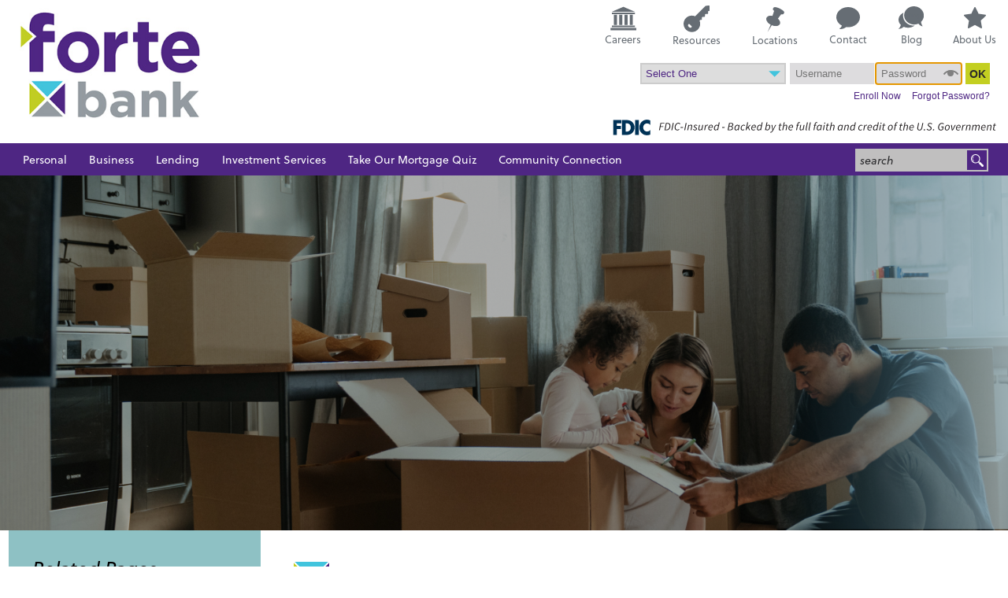

--- FILE ---
content_type: text/html; charset=utf-8
request_url: https://www.fortebankwi.com/lending
body_size: 51394
content:

<!DOCTYPE html>
<html lang="en">
<head id="Head1"><meta charset="utf-8" /><meta name="viewport" content="width=device-width, initial-scale=1.0" /><meta name="robots" content="index, follow" /><meta content="telephone=no" name="format-detection" />
    <script src="https://use.typekit.net/jeg1xix.js"></script>
<script>try{Typekit.load({ async: true });}catch(e){}</script>
    <script type="text/javascript" src="//ajax.googleapis.com/ajax/libs/jquery/1.8.3/jquery.min.js"></script>
    <!-- Facebook Pixel Code -->
		<script>
		!function(f,b,e,v,n,t,s){if(f.fbq)return;n=f.fbq=function(){n.callMethod?
		n.callMethod.apply(n,arguments):n.queue.push(arguments)};if(!f._fbq)f._fbq=n;
		n.push=n;n.loaded=!0;n.version='2.0';n.queue=[];t=b.createElement(e);t.async=!0;
		t.src=v;s=b.getElementsByTagName(e)[0];s.parentNode.insertBefore(t,s)}(window,
		document,'script','https://connect.facebook.net/en_US/fbevents.js');

		fbq('init', '252620545104974');
		fbq('track', "PageView");</script>
		<noscript><img height="1" width="1" style="display:none"
		src="https://www.facebook.com/tr?id=252620545104974&ev=PageView&noscript=1"
		/></noscript>
	<!-- End Facebook Pixel Code -->
    <!-- Global site tag (gtag.js) - AdWords: 806842193 -->
    <script async src="https://www.googletagmanager.com/gtag/js?id=AW-806842193"></script>
    <script>
    window.dataLayer = window.dataLayer || [];
    function gtag(){dataLayer.push(arguments);}
    gtag('js', new Date());

    gtag('config', 'AW-806842193');
    </script>
    <!-- Google Tag Manager -->
    <script>(function(w,d,s,l,i){w[l]=w[l]||[];w[l].push({'gtm.start':
    new Date().getTime(),event:'gtm.js'});var f=d.getElementsByTagName(s)[0],
    j=d.createElement(s),dl=l!='dataLayer'?'&l='+l:'';j.async=true;j.src=
    'https://www.googletagmanager.com/gtm.js?id='+i+dl;f.parentNode.insertBefore(j,f);
    })(window,document,'script','dataLayer','GTM-T7BW5NZ');</script>
    <!-- End Google Tag Manager -->
<meta name="Generator" content="Sitefinity 14.4.8147.0 SE" /><link rel="canonical" href="https://www.fortebankwi.com/lending/mortgage-loans" /><link href="/Telerik.Web.UI.WebResource.axd?d=PMrIT5dOWaVYIcpFWUE4nCi2wodiV3MC3ZYSTlV1COf3H06WxflnO9idRS04ZIiXHOhDVAqcYiTafRLffaI3WuY6hxsn5NkeqfQ_omioOGlXzREIhicJlIKBj931RNB50&amp;t=638562567140000000&amp;compress=0&amp;_TSM_CombinedScripts_=%3b%3bTelerik.Sitefinity.Resources%2c+Version%3d14.4.8147.0%2c+Culture%3dneutral%2c+PublicKeyToken%3db28c218413bdf563%3aen%3af713cce4-61b6-40e4-ab85-74577f690624%3a7a90d6a" type="text/css" rel="stylesheet" /><link href="/Sitefinity/WebsiteTemplates/Custom/App_Themes/DefaultTheme/global/main.css?v=638451788779651489" type="text/css" rel="stylesheet" /><link href="/Sitefinity/WebsiteTemplates/Custom/App_Themes/DefaultTheme/global/mods.css?v=638592589636156071" type="text/css" rel="stylesheet" /><title>
	Mortgage Loans - Forte Bank
</title><meta name="description" content="Whatever your loan needs, we have a mortgage product for you, and we use a tailored approach to find you the best solution." /><meta name="keywords" content="home loan, loan, mortgage, mortgage loan, forte bank" /></head>
<body class="inside">
    <!-- Google Tag Manager (noscript) -->
    <noscript><iframe src="https://www.googletagmanager.com/ns.html?id=GTM-T7BW5NZ"
    height="0" width="0" style="display:none;visibility:hidden"></iframe></noscript>
    <!-- End Google Tag Manager (noscript) -->
<form method="post" action="./lending" id="form1">
<div class="aspNetHidden">
<input type="hidden" name="ctl04_TSM" id="ctl04_TSM" value="" />
<input type="hidden" name="ctl05_TSSM" id="ctl05_TSSM" value="" />
<input type="hidden" name="__EVENTTARGET" id="__EVENTTARGET" value="" />
<input type="hidden" name="__EVENTARGUMENT" id="__EVENTARGUMENT" value="" />
<input type="hidden" name="__VIEWSTATE" id="__VIEWSTATE" value="Uq+8oP3jInnqWDT1l+3FAy7HfWk9uTdtmfqKki9pk2fqPZ+oZlk3V52DuDRVLM05U3mG4nfUF5d7YWwi/wj0Xk31LbxApFYawSScVNMNivM=" />
</div>

<script type="text/javascript">
//<![CDATA[
var theForm = document.forms['form1'];
if (!theForm) {
    theForm = document.form1;
}
function __doPostBack(eventTarget, eventArgument) {
    if (!theForm.onsubmit || (theForm.onsubmit() != false)) {
        theForm.__EVENTTARGET.value = eventTarget;
        theForm.__EVENTARGUMENT.value = eventArgument;
        theForm.submit();
    }
}
//]]>
</script>


<script src="/WebResource.axd?d=pynGkmcFUV13He1Qd6_TZP-xQZWixlsiDq3qEwZh2zJpGSzf0F5ouxQr-mb-d6DJmw-jJEn7ODn76AvdGM-nyQ2&amp;t=638562562700000000" type="text/javascript"></script>


<script type="text/javascript">
//<![CDATA[
var __cultureInfo = {"name":"en","numberFormat":{"CurrencyDecimalDigits":2,"CurrencyDecimalSeparator":".","IsReadOnly":true,"CurrencyGroupSizes":[3],"NumberGroupSizes":[3],"PercentGroupSizes":[3],"CurrencyGroupSeparator":",","CurrencySymbol":"$","NaNSymbol":"NaN","CurrencyNegativePattern":0,"NumberNegativePattern":1,"PercentPositivePattern":1,"PercentNegativePattern":1,"NegativeInfinitySymbol":"-∞","NegativeSign":"-","NumberDecimalDigits":2,"NumberDecimalSeparator":".","NumberGroupSeparator":",","CurrencyPositivePattern":0,"PositiveInfinitySymbol":"∞","PositiveSign":"+","PercentDecimalDigits":2,"PercentDecimalSeparator":".","PercentGroupSeparator":",","PercentSymbol":"%","PerMilleSymbol":"‰","NativeDigits":["0","1","2","3","4","5","6","7","8","9"],"DigitSubstitution":1},"dateTimeFormat":{"AMDesignator":"AM","Calendar":{"MinSupportedDateTime":"\/Date(-62135596800000)\/","MaxSupportedDateTime":"\/Date(253402300799999)\/","AlgorithmType":1,"CalendarType":1,"Eras":[1],"TwoDigitYearMax":2029,"IsReadOnly":true},"DateSeparator":"/","FirstDayOfWeek":0,"CalendarWeekRule":0,"FullDateTimePattern":"dddd, MMMM d, yyyy h:mm:ss tt","LongDatePattern":"dddd, MMMM d, yyyy","LongTimePattern":"h:mm:ss tt","MonthDayPattern":"MMMM d","PMDesignator":"PM","RFC1123Pattern":"ddd, dd MMM yyyy HH\u0027:\u0027mm\u0027:\u0027ss \u0027GMT\u0027","ShortDatePattern":"M/d/yyyy","ShortTimePattern":"h:mm tt","SortableDateTimePattern":"yyyy\u0027-\u0027MM\u0027-\u0027dd\u0027T\u0027HH\u0027:\u0027mm\u0027:\u0027ss","TimeSeparator":":","UniversalSortableDateTimePattern":"yyyy\u0027-\u0027MM\u0027-\u0027dd HH\u0027:\u0027mm\u0027:\u0027ss\u0027Z\u0027","YearMonthPattern":"MMMM yyyy","AbbreviatedDayNames":["Sun","Mon","Tue","Wed","Thu","Fri","Sat"],"ShortestDayNames":["Su","Mo","Tu","We","Th","Fr","Sa"],"DayNames":["Sunday","Monday","Tuesday","Wednesday","Thursday","Friday","Saturday"],"AbbreviatedMonthNames":["Jan","Feb","Mar","Apr","May","Jun","Jul","Aug","Sep","Oct","Nov","Dec",""],"MonthNames":["January","February","March","April","May","June","July","August","September","October","November","December",""],"IsReadOnly":true,"NativeCalendarName":"Gregorian Calendar","AbbreviatedMonthGenitiveNames":["Jan","Feb","Mar","Apr","May","Jun","Jul","Aug","Sep","Oct","Nov","Dec",""],"MonthGenitiveNames":["January","February","March","April","May","June","July","August","September","October","November","December",""]},"eras":[1,"A.D.",null,0]};//]]>
</script>

<script src="/Telerik.Web.UI.WebResource.axd?_TSM_HiddenField_=ctl04_TSM&amp;compress=0&amp;_TSM_CombinedScripts_=%3b%3bSystem.Web.Extensions%2c+Version%3d4.0.0.0%2c+Culture%3dneutral%2c+PublicKeyToken%3d31bf3856ad364e35%3aen%3a234e29d2-f631-44aa-ae02-1f6a28518d09%3aea597d4b%3ab25378d2" type="text/javascript"></script>
<script src="/ScriptResource.axd?d=Sm_GGXofLw4C9Eu03fCPHNC0YYcEyJ-GkXjoe97xevdO7fOrpF0SdEkV43h3UdARPc8oPq2MEYCNT_kIc0eyQYiCFKcULMdWogAVWO89y9YQu4EqUw-1x_BPa69GbQ10aaPH1ZVGnh_TbNt-Ot8_S4qYpvMUDDNd7loNPQuwnix5HElguNExOfLSRe-L05r30&amp;t=760f9f32" type="text/javascript"></script>
<script src="/Telerik.Web.UI.WebResource.axd?_TSM_HiddenField_=ctl04_TSM&amp;compress=0&amp;_TSM_CombinedScripts_=%3b%3bTelerik.Sitefinity.Resources%3aen%3af713cce4-61b6-40e4-ab85-74577f690624%3a9ced59e7%3a472a0b31%3ad4b35ef7%3bTelerik.Sitefinity%2c+Version%3d14.4.8147.0%2c+Culture%3dneutral%2c+PublicKeyToken%3db28c218413bdf563%3aen%3a64da1ac0-4ec0-4446-88bc-602d046b7ebb%3a3b9a1b05%3bTelerik.Sitefinity.Search.Impl%2c+Version%3d14.4.8147.0%2c+Culture%3dneutral%2c+PublicKeyToken%3db28c218413bdf563%3aen%3a6df1eada-1a3a-4070-8234-383a5ddd8a29%3a7561727d" type="text/javascript"></script>
<div class="aspNetHidden">

	<input type="hidden" name="__VIEWSTATEGENERATOR" id="__VIEWSTATEGENERATOR" value="DFB7B190" />
	<input type="hidden" name="__EVENTVALIDATION" id="__EVENTVALIDATION" value="inmCsgAAsAv1EBnKtw88ZTd5Zb6P0TtXNtoP0NUogUEYVdUmfBXqYtBUXrBYnrwJnQy+dXHuQ6mdd9ng8LMNd9OPxk65fAtSmAn/7l/JYWDETN+QKTJNdPOALGY9b3QGdMOeOn63geqC68cO8V2W6g==" />
</div><script type="text/javascript">
//<![CDATA[
Sys.WebForms.PageRequestManager._initialize('ctl00$ctl04', 'form1', [], [], [], 90, 'ctl00');
//]]>
</script>
<input type="hidden" name="ctl00$ctl04" id="ctl04" />
<script type="text/javascript">
//<![CDATA[
Sys.Application.setServerId("ctl04", "ctl00$ctl04");
Sys.Application._enableHistoryInScriptManager();
//]]>
</script>

<div class="skip-nav"><a id="skipNav" href="#mainContent">Skip to main content</a></div>
	<div class="header-wrap">
		<header class="row">
			<div class="logo">
				
<div class='sfContentBlock'><a href="/"><img alt="Forte Bank" src="/includes/svg/Forte-Bank-logo.jpg" /></a>

</div>


			</div><!-- .logo -->
			<div class="header-options">
				<div class="top-links">
					
<div class='resources sfContentBlock'><a href="/about-us/careers">
<svg version="1.1" xmlns="http://www.w3.org/2000/svg" xmlns:xlink="http://www.w3.org/1999/xlink" x="0px" y="0px" viewbox="0 0 101 101" style="enable-background:new 0 0 101 101;" xml:space="preserve" class="svg-icon">
<path class="st0" d="M6.1,24.3L50.8,5l44.6,19.3H6.1z M95.4,27.7H6.1v6h89.3V27.7z M95.4,78.3H6.1v6h89.3V78.3z M100.8,86.9H0.7v9.6
h100.1V86.9z M67,75.8V36.1H55.1v39.7H67z M87.6,75.8l0-39.7H75.7v39.7H87.6z M46.4,75.8V36.1H34.5v39.7H46.4z M25.8,75.8V36.1H13.9
v39.7H25.8z">
</path>
</svg>
Careers
</a>

</div><div class='resources sfContentBlock'><a href="/resource-center"><svg class="svg-icon" viewbox="0 0 50 52">
<path class="st0" d="M47.1,12.2c0-0.9,0.8-1.7,1.6-1.6l0.9,0l0.8-0.8c0.4-0.4,0.6-0.9,0.5-1.4c0,0,0,0,0,0l-0.1-5.2
c-0.1-2.1-1.1-3.5-3.2-3.2l-4.6,0.7c-0.1,0-0.3,0-0.4,0.1l-0.1,0c0,0,0,0,0,0C42.3,0.9,42,1,41.8,1.3L22.2,20.9
c-5.8-2.5-12.8-1.3-17.5,3.4c-6.2,6.2-6.2,16.4,0,22.6c6.2,6.2,16.4,6.2,22.6,0c4.7-4.7,5.9-11.6,3.5-17.4l1.4-1.4l1.7,0
c0.9,0,1.6-0.7,1.5-1.5l0-1.6l0-1.4c0-0.9,1-1.5,1.8-1.5l2.5,0c0.9,0,1.6-0.7,1.5-1.5l0-1.5l0,0l0-1c0-0.9,1-1.7,1.9-1.6h0.7
c0,0,0,0,0.1,0l1.8,0.1c0.9,0,1.6-0.7,1.5-1.5l0-0.8L47.1,12.2z M15,42.6c-0.6,0.6-1.5,0.8-2.2,0.6c-0.8-0.2-1.8-0.7-2.7-1.5
c-1-1-1.6-2.2-1.6-3.1c-0.1-0.6,0.2-1.3,0.6-1.8c0.9-0.9,1.5-1.3,2.4-0.4l4,4C16.3,41.1,15.8,41.7,15,42.6z"></path>
</svg>
Resources</a>

</div><div class='locations sfContentBlock'><a href="/about-us/locations"><svg class="svg-icon" viewbox="0 0 26.9 37.2">
<path class="st0" d="M20,2.1c-4.4-2.1-8.5-2.7-9.2-1.3L9.9,2.5c-0.4,0.7,0.4,1.9,1.8,3.2l-0.6,1.9l0,0L9.2,13
c-4-0.8-7.6,0.2-8.8,2.8c-1.5,3.2,1.3,7.6,6.2,10.3L1.8,37.2l6.4-10.4c5.3,2.2,10.6,1.5,12.1-1.8c1.1-2.4-0.2-5.5-2.9-8l1-1.4v0
l3.8-5c1.9,0.3,3.3,0.2,3.6-0.6l0.9-1.7C27.4,7,24.4,4.2,20,2.1z"></path>
&gt;
</svg>
Locations</a>

</div><div class='contact sfContentBlock'><a href="/about-us/contact-us">
<svg class="svg-icon" viewbox="0 0 39.2 36.1">
<path class="st0" d="M6.3,36.1c-0.3,0-0.6-0.2-0.7-0.5c-0.1-0.3,0-0.7,0.3-0.9c1.7-1.2,2.8-2.7,3.3-4.3C3.5,27.4,0,22.1,0,16.5
C0,7.4,8.8,0,19.6,0s19.6,7.4,19.6,16.5S30.4,33,19.6,33c-1.1,0-2.2-0.1-3.4-0.2C13.7,34.9,10.1,36.1,6.3,36.1z"></path>
</svg>
Contact</a>

</div><div class='security sfContentBlock'><a href="/about-us/community-center"><svg version="1.1" id="Øàð_1" xmlns="http://www.w3.org/2000/svg" xmlns:xlink="http://www.w3.org/1999/xlink" x="0px" y="0px" viewbox="-74 119.7 138.4 123.3" xml:space="preserve">
<g>
<path class="st0" d="M64.9,172.2c1.6-27.1-21.3-50.6-51.1-52.4c-1.2-0.1-2.4-0.1-3.6-0.1c-22.4,0-41.8,12.7-49.7,30.8
c-2.1,4.8-3.3,9.9-3.7,15.2c-1.6,27.1,21.3,50.6,51.1,52.4c1.2,0.1,2.4,0.1,3.6,0.1c3.4,0,6.8-0.3,10.1-0.9c4-0.7,8-1.8,11.8-3.4
l1.3-0.5l0.9,1.1c7,9.2,17.2,12.5,23.1,13.7c-4.9-7-7.7-16.2-9.2-23.2l-0.2-1l0.8-0.7C59,195,64.2,183.9,64.9,172.2z M9.3,224.3
c1.7,0,3.4-0.1,5-0.2c-9.4,7.1-21.9,11.4-35.7,11.4c-8.8,0-17.2-1.8-24.5-4.9C-57,242-74,241.7-74,241.7
c6.9-5.7,10.8-15.4,12.6-21.4c-7.9-7.4-12.6-17.2-12.6-27.9c0-16.3,11.1-30.5,27.5-37.8c-1.5,4.2-2.3,8.6-2.6,13.1
c-1.8,29.2,22.7,54.5,54.6,56.4C6.8,224.2,8.1,224.3,9.3,224.3z"></path>
<g class="st1 style=">
<path class="st2" d="M-10.1,160.2c1.8,0,3.7,0.3,5.1,1.2c1.4,0.9,2.2,2.4,2.2,4.1c0,1.6-0.8,2.9-2.4,3.6c1.9,0.6,3.1,2.3,3.1,4.3
c0,2.2-1.3,4-3.3,4.8c-1.4,0.6-3.2,0.8-4.9,0.8H-15v-18.8H-10.1z M-11.2,167.9h1.1c2.2,0,3.5-0.7,3.5-2.2c0-0.9-0.3-1.4-0.8-1.7
c-0.7-0.5-1.8-0.5-3-0.5h-0.8C-11.2,163.5-11.2,167.9-11.2,167.9z M-11.2,175.8h0.9c1.1,0,2.3,0,3.1-0.4c0.7-0.3,1.1-0.9,1.1-1.9
c0-1.6-1-2.5-2.9-2.5h-2.1v4.8H-11.2z"></path>
<path class="st2" d="M5,179H1.2v-20.1H5V179z"></path>
<path class="st2" d="M22.5,171.9c0,4.2-3.1,7.4-7.4,7.4s-7.4-3.2-7.4-7.4c0-4.2,3.1-7.4,7.4-7.4C19.4,164.6,22.5,167.8,22.5,171.9
z M15.2,167.8c-2.1,0-3.5,1.8-3.5,4.1s1.4,4.1,3.5,4.1s3.5-1.8,3.5-4.1S17.3,167.8,15.2,167.8z"></path>
<path class="st2" d="M38.8,178.2c0,1.5-0.3,2.8-0.9,3.7c-1.2,2.1-3.6,3.1-6.2,3.1c-2.2,0-4.5-0.6-6.5-1.9l1.4-3.1
c1.6,1.2,3.6,1.8,5,1.8c2,0,3.4-1.1,3.4-3.3v-1.3c-1,1.3-2.8,1.8-4.2,1.8c-3.7,0-6.6-3.2-6.6-7.3c0-3.9,2.8-7.2,6.6-7.2
c1.4,0,3.3,0.5,4.3,2l0.3-1.7h3.3L38.8,178.2L38.8,178.2z M35,169.4c-1-1.1-2.1-1.5-3.3-1.5c-2.4,0-3.6,2-3.6,4
c0,2.1,1.3,3.9,3.5,3.9c1.2,0,2.5-0.5,3.3-1.8L35,169.4L35,169.4z"></path>
</g>
</g>
</svg>Blog</a>

</div><div class='about sfContentBlock'><a href="/about-us">
<svg class="svg-icon" viewbox="0 0 36 34.4">
<path class="st0" d="M35.3,12.4c-3.8-0.5-7.6-1.1-11.3-1.6c-0.2-0.3-0.3-0.7-0.5-1c-0.6-1.3-1.3-2.6-1.9-3.9
c-0.9-1.8-1.8-3.5-2.6-5.3C18.7,0.1,18.4,0,18,0c-0.3,0-0.7,0.1-0.9,0.5c-1.7,3.4-3.4,6.8-5,10.2c0,0,0,0,0,0
c-0.4,0.1-0.8,0.1-1.2,0.2c-1.4,0.2-2.9,0.4-4.3,0.6c-2,0.3-3.9,0.6-5.9,0.9c-0.8,0.1-1,1.2-0.5,1.7c2.7,2.6,5.4,5.3,8.1,7.9
c-0.1,0.3-0.1,0.6-0.2,0.9c-0.2,1.4-0.5,2.8-0.7,4.3c-0.3,2-0.7,3.9-1,5.9C6.4,34,7.2,34.7,8,34.3c3.3-1.8,6.7-3.5,10-5.3
c0.3,0.2,0.6,0.3,0.9,0.5c1.3,0.7,2.6,1.3,3.8,2c1.8,0.9,3.5,1.8,5.3,2.8c0.9,0.4,1.7-0.3,1.5-1.2c-0.6-3.7-1.3-7.4-1.9-11.1
c0.3-0.3,0.5-0.5,0.8-0.8c1-1,2.1-2,3.1-3c1.4-1.4,2.8-2.8,4.3-4.1C36.3,13.6,36.1,12.5,35.3,12.4z M8.5,21.6
C8.5,21.5,8.5,21.5,8.5,21.6L8.5,21.6z M24.1,11C24.1,11.1,24.1,11.1,24.1,11L24.1,11z"></path>
</svg>
About Us</a>

</div>
				</div><!-- .top-links -->
				<div class="online-banking">
					

<iframe src="/Includes/online-banking/?v=30062022"></iframe>
<div >
    <div class="sfContentBlock sf-Long-text" ><img src="/images/default-source/board-of-directors/fdic-digital-sign.svg?sfvrsn=8ac4190c_1" height="20" sf-size="100" alt="FDIC-Insured - Backed by the full fiath and credit of the U.S. Government" /></div>
</div>
				</div><!-- .online-banking -->
			</div><!-- .header-options -->
		</header>
	</div><!-- .header-wrap -->

	<div class="nav-wrap">
		<nav class="row">
			


 



<div class="sfNavWrp sfNavHorizontalDropDownWrp topnav">
    <ul id="Nav_TD925E62B017_ctl00_ctl00_navigationUl" class="mainnav sfNavHorizontalDropDown sfNavList">
        
                        <li class="nav-personal-banking">
                            <a href="/personal-banking"><span>Personal</span></a>
                            <div class="nav-dropdown">
                            <ul id="Nav_TD925E62B017_ctl00_ctl00_ctl00_ctl00_childNodesContainer">
                        <li class="nav-checking">
                            <a href="/personal-banking/checking">Checking</a>
                            <ul id="Nav_TD925E62B017_ctl00_ctl00_ctl00_ctl00_ctl01_childNodesContainer">
                        <li class="nav-primetime-checking">
                            <a href="/personal-banking/checking/primetime-checking">Primetime Checking</a>
                            
                        </li>
                    
                        <li class="nav-checking-accounts">
                            <a href="/personal-banking/checking/checking-accounts">Deposit Rates</a>
                            
                        </li>
                    
                        <li class="nav-flex-checking">
                            <a href="/personal-banking/checking/flex-checking">Flex Checking</a>
                            
                        </li>
                    
                        <li class="nav-student-checking">
                            <a href="/personal-banking/checking/student-checking">Student Checking</a>
                            
                        </li>
                    
                        <li class="nav-wb-birthday-specials">
                            <a href="/personal-banking/checking/wb-birthday-specials">WB Birthday Specials</a>
                            
                        </li>
                    </ul>
                        </li>
                    
                        <li class="nav-savings-money-market">
                            <a href="/personal-banking/savings-money-market">Savings & Money Market</a>
                            <ul id="Nav_TD925E62B017_ctl00_ctl00_ctl00_ctl00_ctl02_childNodesContainer">
                        <li class="nav-statement-savings">
                            <a href="/personal-banking/savings-money-market/statement-savings">Statement Savings</a>
                            
                        </li>
                    
                        <li class="nav-kids-club-savings">
                            <a href="/personal-banking/savings-money-market/kids-club-savings">Kids Club Savings</a>
                            
                        </li>
                    
                        <li class="nav-teens-with-green-club">
                            <a href="/personal-banking/savings-money-market/teens-with-green-club">Teens with Green Club </a>
                            
                        </li>
                    
                        <li class="nav-community-choice-money-market">
                            <a href="/personal-banking/savings-money-market/community-choice-money-market">Community Choice Money Market</a>
                            
                        </li>
                    
                        <li class="nav-savings-accounts">
                            <a href="/personal-banking/savings-money-market/savings-accounts">Deposit Rates</a>
                            
                        </li>
                    </ul>
                        </li>
                    
                        <li class="nav-cds-hsas-iras">
                            <a href="/personal-banking/cds-hsas-iras">CDs, HSAs, & IRAs</a>
                            <ul id="Nav_TD925E62B017_ctl00_ctl00_ctl00_ctl00_ctl03_childNodesContainer">
                        <li class="nav-certificates-of-deposit">
                            <a href="/personal-banking/cds-hsas-iras/certificates-of-deposit">Certificates of Deposit</a>
                            
                        </li>
                    
                        <li class="nav-health-savings-account-(hsa)">
                            <a href="/personal-banking/cds-hsas-iras/health-savings-account-(hsa)">Health Savings Account</a>
                            
                        </li>
                    
                        <li class="nav-individual-retirement-accounts">
                            <a href="/personal-banking/cds-hsas-iras/individual-retirement-accounts">Individual Retirement Accounts</a>
                            
                        </li>
                    
                        <li class="nav-certificates-of-deposit-and-iras">
                            <a href="/personal-banking/cds-hsas-iras/certificates-of-deposit-and-iras">Deposit Rates</a>
                            
                        </li>
                    </ul>
                        </li>
                    
                        <li class="nav-online-mobile-banking">
                            <a href="/personal-banking/online-mobile-banking">Online & Mobile Banking</a>
                            <ul id="Nav_TD925E62B017_ctl00_ctl00_ctl00_ctl00_ctl04_childNodesContainer">
                        <li class="nav-online-banking-bill-pay">
                            <a href="/personal-banking/online-mobile-banking/online-banking-bill-pay">Online Banking & Bill Pay</a>
                            
                        </li>
                    
                        <li class="nav-mobile-banking">
                            <a href="/personal-banking/online-mobile-banking/mobile-banking">Mobile Banking</a>
                            
                        </li>
                    
                        <li class="nav-mobile-deposit">
                            <a href="/personal-banking/online-mobile-banking/mobile-deposit">Mobile Deposit</a>
                            
                        </li>
                    
                        <li class="nav-zelle">
                            <a href="/personal-banking/online-mobile-banking/zelle">Zelle</a>
                            
                        </li>
                    
                        <li class="nav-digital-card-management">
                            <a href="/personal-banking/online-mobile-banking/digital-card-management">Digital Card Management</a>
                            
                        </li>
                    </ul>
                        </li>
                    
                        <li class="nav-debit-credit-cards">
                            <a href="/personal-banking/debit-credit-cards">Debit & Credit Cards</a>
                            <ul id="Nav_TD925E62B017_ctl00_ctl00_ctl00_ctl00_ctl05_childNodesContainer">
                        <li class="nav-debit-cards">
                            <a href="/personal-banking/debit-credit-cards/debit-cards">Debit Cards</a>
                            
                        </li>
                    
                        <li class="nav-credit-cards">
                            <a href="/personal-banking/debit-credit-cards/credit-cards">Credit Cards</a>
                            
                        </li>
                    </ul>
                        </li>
                    
                        <li class="nav-more-banking-services">
                            <a href="/personal-banking/more-banking-services">More Banking Services</a>
                            
                        </li>
                    </ul>
                            </div>
                        </li>
                    
                        <li class="nav-business-banking">
                            <a href="/business-banking"><span>Business</span></a>
                            <div class="nav-dropdown">
                            <ul id="Nav_TD925E62B017_ctl00_ctl00_ctl00_ctl01_childNodesContainer">
                        <li class="nav-we're-in-business-to-build-yours">
                            <a href="/business-banking/we're-in-business-to-build-yours">We're in Business to Build Yours</a>
                            
                        </li>
                    
                        <li class="nav-checking">
                            <a href="/business-banking/checking">Checking</a>
                            <ul id="Nav_TD925E62B017_ctl00_ctl00_ctl00_ctl01_ctl02_childNodesContainer">
                        <li class="nav-small-business-checking">
                            <a href="/business-banking/checking/small-business-checking">Small Business Checking</a>
                            
                        </li>
                    
                        <li class="nav-small-business-checking-plus">
                            <a href="/business-banking/checking/small-business-checking-plus">Small Business Checking PLUS</a>
                            
                        </li>
                    
                        <li class="nav-business-checking">
                            <a href="/business-banking/checking/business-checking">Business Checking</a>
                            
                        </li>
                    
                        <li class="nav-business-debit-cards">
                            <a href="/business-banking/checking/business-debit-cards">Business Debit Cards </a>
                            
                        </li>
                    
                        <li class="nav-deposit-rates">
                            <a href="/business-banking/checking/deposit-rates">Deposit Rates</a>
                            
                        </li>
                    </ul>
                        </li>
                    
                        <li class="nav-savings-accounts">
                            <a href="/business-banking/savings-accounts">Savings & Money Market</a>
                            <ul id="Nav_TD925E62B017_ctl00_ctl00_ctl00_ctl01_ctl03_childNodesContainer">
                        <li class="nav-~/business-banking/savings-accounts/business-statement-savings">
                            <a href="/business-banking/savings-accounts/business-statement-savings">Business Statement Savings</a>
                            
                        </li>
                    
                        <li class="nav-business-community-choice-money">
                            <a href="/business-banking/savings-accounts/business-community-choice-money">Business Community Choice Money Market</a>
                            
                        </li>
                    
                        <li class="nav-business-community-investor-money-market">
                            <a href="/business-banking/savings-accounts/business-community-investor-money-market">Business Community Investor Money Market</a>
                            
                        </li>
                    
                        <li class="nav-deposit-rates">
                            <a href="/business-banking/savings-accounts/deposit-rates">Deposit Rates</a>
                            
                        </li>
                    </ul>
                        </li>
                    
                        <li class="nav-cds-hsas">
                            <a href="/business-banking/cds-hsas">CDs & HSAs</a>
                            <ul id="Nav_TD925E62B017_ctl00_ctl00_ctl00_ctl01_ctl04_childNodesContainer">
                        <li class="nav-business-certificates-of-deposit">
                            <a href="/business-banking/cds-hsas/business-certificates-of-deposit">Business Certificates of Deposit </a>
                            
                        </li>
                    
                        <li class="nav-health-savings-account-(hsa)">
                            <a href="/business-banking/cds-hsas/health-savings-account-(hsa)">Health Savings Account</a>
                            
                        </li>
                    
                        <li class="nav-deposit-rates">
                            <a href="/business-banking/cds-hsas/deposit-rates">Deposit Rates</a>
                            
                        </li>
                    </ul>
                        </li>
                    
                        <li class="nav-commercial-loans">
                            <a href="/business-banking/commercial-loans">Commercial Lending</a>
                            <ul id="Nav_TD925E62B017_ctl00_ctl00_ctl00_ctl01_ctl05_childNodesContainer">
                        <li class="nav-~/business-banking/commercial-loans/commercial-loans">
                            <a href="/business-banking/commercial-loans/commercial-loans">Commercial Loans</a>
                            
                        </li>
                    
                        <li class="nav-equipment-leasing">
                            <a href="/business-banking/commercial-loans/equipment-leasing">Equipment Leasing</a>
                            
                        </li>
                    
                        <li class="nav-municipal-equipment-leasing">
                            <a href="/business-banking/commercial-loans/municipal-equipment-leasing">Municipal Equipment Leasing</a>
                            
                        </li>
                    
                        <li class="nav-agricultural-loans">
                            <a href="/business-banking/commercial-loans/agricultural-loans">Agricultural Loans</a>
                            
                        </li>
                    
                        <li class="nav-sba-loans">
                            <a href="/business-banking/commercial-loans/sba-loans">SBA Loans</a>
                            
                        </li>
                    </ul>
                        </li>
                    
                        <li class="nav-business-online-mobile-banking">
                            <a href="/business-banking/business-online-mobile-banking">Business Online & Mobile Banking</a>
                            
                        </li>
                    
                        <li class="nav-employee-benefit-banking">
                            <a href="/business-banking/employee-benefit-banking">Employee Benefit Banking</a>
                            
                        </li>
                    
                        <li class="nav-business-credit-cards">
                            <a href="/business-banking/business-credit-cards">Business Credit Cards</a>
                            
                        </li>
                    
                        <li class="nav-cash-management">
                            <a href="/business-banking/cash-management">Cash Management</a>
                            
                        </li>
                    </ul>
                            </div>
                        </li>
                    
                        <li class="nav-lending">
                            <a href="/lending"><span>Lending</span></a>
                            <div class="nav-dropdown">
                            <ul id="Nav_TD925E62B017_ctl00_ctl00_ctl00_ctl02_childNodesContainer">
                        <li class="nav-mortgage-loans">
                            <a href="/lending/mortgage-loans">Mortgage Loans</a>
                            <ul id="Nav_TD925E62B017_ctl00_ctl00_ctl00_ctl02_ctl01_childNodesContainer">
                        <li class="nav-home-equity-loans-and-lines-of-credit">
                            <a href="/lending/mortgage-loans/home-equity-loans-and-lines-of-credit">Home Equity Loans and Lines of Credit</a>
                            
                        </li>
                    
                        <li class="nav-mortgage-center">
                            <a href="/lending/mortgage-loans/mortgage-center">Mortgage Center</a>
                            
                        </li>
                    
                        <li class="nav-get-preapproved">
                            <a href="/lending/mortgage-loans/get-preapproved">Get Preapproved</a>
                            
                        </li>
                    
                        <li class="nav-loan-status">
                            <a href="/lending/mortgage-loans/loan-status">Loan Status</a>
                            
                        </li>
                    
                        <li class="nav-meet-our-mortgage-lenders">
                            <a href="/lending/mortgage-loans/meet-our-mortgage-lenders">Meet our Mortgage Lenders</a>
                            
                        </li>
                    
                        <li class="nav-loan-rates">
                            <a href="/lending/mortgage-loans/loan-rates">Mortgage Rates</a>
                            
                        </li>
                    </ul>
                        </li>
                    
                        <li class="nav-consumer-lending">
                            <a href="/lending/consumer-lending">Consumer Loans</a>
                            <ul id="Nav_TD925E62B017_ctl00_ctl00_ctl00_ctl02_ctl02_childNodesContainer">
                        <li class="nav-auto-boat-personal-loans">
                            <a href="/lending/consumer-lending/auto-boat-personal-loans">Auto, Boat, & Personal Loans</a>
                            
                        </li>
                    
                        <li class="nav-meet-our-consumer-lenders">
                            <a href="/lending/consumer-lending/meet-our-consumer-lenders">Meet our Consumer Lenders</a>
                            
                        </li>
                    
                        <li class="nav-auto-loans">
                            <a href="/lending/consumer-lending/auto-loans">Consumer Loan Rates</a>
                            
                        </li>
                    </ul>
                        </li>
                    
                        <li class="nav-commercial-lending">
                            <a href="/lending/commercial-lending">Commercial Lending</a>
                            <ul id="Nav_TD925E62B017_ctl00_ctl00_ctl00_ctl02_ctl03_childNodesContainer">
                        <li class="nav-commercial-loans">
                            <a href="/lending/commercial-lending/commercial-loans">Commercial Loans</a>
                            
                        </li>
                    
                        <li class="nav-equipment-leasing">
                            <a href="/lending/commercial-lending/equipment-leasing">Equipment Leasing</a>
                            
                        </li>
                    
                        <li class="nav-municipal-equipment-leasing">
                            <a href="/lending/commercial-lending/municipal-equipment-leasing">Municipal Equipment Leasing</a>
                            
                        </li>
                    
                        <li class="nav-agriculture-loans">
                            <a href="/lending/commercial-lending/agriculture-loans">Agricultural Loans</a>
                            
                        </li>
                    
                        <li class="nav-sba-loans">
                            <a href="/lending/commercial-lending/sba-loans">SBA Loans</a>
                            
                        </li>
                    
                        <li class="nav-meet-our-commercial-lenders">
                            <a href="/lending/commercial-lending/meet-our-commercial-lenders">Meet our Commercial Lenders</a>
                            
                        </li>
                    </ul>
                        </li>
                    
                        <li class="nav-apply-for-a-mortgage">
                            <a href="/lending/apply-for-a-mortgage">Apply for a Mortgage</a>
                            
                        </li>
                    </ul>
                            </div>
                        </li>
                    
                        <li class="nav-~/external-link/investment-services">
                            <a href="/external-link/investment-services" target="_blank"><span>Investment Services</span></a>
                            <div class="nav-dropdown">
                            
                            </div>
                        </li>
                    
                        <li class="nav-~/quiz">
                            <a href="/quiz"><span>Take Our Mortgage Quiz</span></a>
                            <div class="nav-dropdown">
                            
                            </div>
                        </li>
                    
                        <li class="nav-community-connection">
                            <a href="/community-connection"><span>Community Connection</span></a>
                            <div class="nav-dropdown">
                            
                            </div>
                        </li>
                    
    </ul>
</div><!-- .sfNavWrp --><div id="Nav_TD925E62B011">
	

<fieldset id="Nav_TD925E62B011_ctl00_ctl00_main" class="sfsearchBox">
    <input name="ctl00$Nav$TD925E62B011$ctl00$ctl00$searchTextBox" type="text" id="Nav_TD925E62B011_ctl00_ctl00_searchTextBox" class="sfsearchTxt" />
    <input type="submit" name="ctl00$Nav$TD925E62B011$ctl00$ctl00$searchButton" value="Search" onclick="return false;" id="Nav_TD925E62B011_ctl00_ctl00_searchButton" class="sfsearchSubmit" />
</fieldset>

</div>
		</nav>
	</div><!-- .nav-wrap -->

	<div class="banners">
		
<div class='sfContentBlock'><img src="/images/default-source/default-album/webbanner-(1)3428785afd6a6ef4a34eff0000f057a2.png?sfvrsn=3642160c_0" data-displaymode="Original" title="WebBanner (1)" alt="New house with boxes" />

</div>
	</div><!-- .banners -->
	<div class="row">
		<main id="mainContent">
			<div class="row">
				<div class="page-title">
					
<div class='sfContentBlock'><h1>Mortgage Options</h1>

</div>
				</div><!-- .page-title -->
				<div class="inside-content">
					
<div class='sfContentBlock'>From first homes to forever homes, Forte Bank is your local home loan partner. Trusted, experienced, and right around the corner, we&rsquo;ve been helping people open the door to buying homes for over a century. Unlike big banks, our loan decisions are made locally, our lenders serve as trusted advisors, and we service the life of most loans.<br />
<br />
<p class="btn"><a href="https://fortebankwi.mortgagewebcenter.com/LoanOfficer/SearchResults">Apply Now</a></p>
<p><span style="font-size: 18px;"><br />
Tailored Approach</span></p>
<p>Most importantly, we use a tailored approach to find you the best solution. We offer traditional home loan solutions, including <a href="/lending/mortgage-loans/fixed-rate-mortgages">fixed rate</a>&nbsp;and <a href="/lending/mortgage-loans/adjustable-rate-mortgages">adjustable&nbsp;rate</a>&nbsp;mortgages and <a href="/lending/mortgage-loans/lot-loans">lot loans</a>&nbsp;and <a href="/lending/mortgage-loans/construction-lot-loans">construction&nbsp;loans</a>, as well as&nbsp;&nbsp;&mdash; <a href="https://www.benefits.va.gov/homeloans/">Veterans Affairs (VA)&nbsp;home loans</a>, <a href="https://www.rd.usda.gov/programs-services/all-programs/single-family-housing-programs">USDA Rural Development loans</a> and <a href="/lending/mortgage-loans/jumbo-loans">Jumbo&nbsp;loans</a>.<br />
<br />
</p>
<h2 id="financing-unique-properties">Financing Unique Properties</h2>
<p>Forte Bank can help finance unique properties that other banks typically won&rsquo;t, including:</p>
<ul style="list-style-type: disc;">
    <li>&ldquo;Barndominium&rdquo; homes</li>
    <li>Non-warrantable condos</li>
    <li>Large remodeling projects (treated as a construction loan)</li>
</ul>
<p>While these types of properties are popular, they generally don&rsquo;t qualify for a typical fixed-rate product. If you find yourself in a unique or challenging situation, we might have an option for you with our portfolio ARM products.</p>
<br />
<h2>Grant Programs</h2>
<p>At Forte Bank&nbsp;we work with home buying grant programs that many banks don&rsquo;t. In 2022, eligible homebuyers can receive up to $6,000 through the <a href="https://www.fhlbc.com/community-investment/downpayment-plus-programs">Downpayment Plus&reg; Program</a>* grant and up to $10,000 through the <a href="http://www.homeconsortium.info/">Down Payment Assistance Loan Program</a>** toward down payment and closing costs. Forte Bank&nbsp;offers both of these programs, but not all lenders do.<br />
<br />
</p>
<h2 id="1000-off-closing-costs-for-first-time-homebuyers">$1,000 Off Closing Costs for First-Time Homebuyers</h2>
<p>To further assist first-time homebuyers achieve their dream of owning a home, we offer $1,000 off closing costs!<br />
<br />
</p>
<h2 id="second-look-program">Second Look Program</h2>
<p>If you applied for a home loan and received a loan estimate or loan worksheet from another lender, let Forte Bank have a second look. We&rsquo;ll show you what we can do for you, and if you choose Forte Bank, we&rsquo;ll give you a $300 closing cost credit!&dagger;</p>
<p>&nbsp;</p>
<h2>Our mortgage solutions include:</h2>
<p>Whether you&rsquo;re buying, building or refinancing a home, we empower you with the solution that best fits your needs.</p>
<ul>
    <li><a href="/lending/mortgage-loans/fixed-rate-mortgages">Fixed rate mortgages</a></li>
    <li><a href="/lending/mortgage-loans/adjustable-rate-mortgages">Adjustable rate mortgages</a></li>
    <li><a href="/lending/mortgage-loans/construction-lot-loans">Construction &amp;&nbsp;Lot loans</a></li>
    <li><a href="/lending/mortgage-loans/veterans-affairs-loans">Veterans Affairs (VA) Home loans</a></li>
    <li><a href="/lending/mortgage-loans/usda-rural-development-loans">USDA Rural Development loans</a></li>
    <li><a href="/lending/mortgage-loans/jumbo-loans">Jumbo loans</a></li>
    <li><a href="/lending/mortgage-loans/bridge-loans">Bridge loans</a></li>
    <li><a href="/lending/mortgage-loans/refinancing">Refinancing</a></li>
</ul>
<p><strong><a href="/lending/mortgage-loans/meet-our-mortgage-lenders">Contact a lender</a> to learn more about our mortgage programs, or get <a href="https://fortebankwi.mortgagewebcenter.com/LoanOfficer/SearchResults">preapproved for free</a>!</strong></p>
<p>&nbsp;</p>
<p class="btn"><a href="/quiz">Take Our Mortgage Quiz</a>&nbsp;to find out if you're ready to buy a home.<br />
<br />
<a href="https://fortebankwi.mortgagewebcenter.com/LoanOfficer/SearchResults">Apply Now for a Mortgage</a><br />
<br />
<a href="https://fortebankwi.mortgagewebcenter.com/CheckRates">Get a Home Loan Quote</a><br />
<br />
</p>
<p class="btn"><a href="/resource-center/financial-calculators">Use our Financial Calculators</a></p>
<p class="disclaimer">
<br />
<br />
*&ldquo;Downpayment Plus&rdquo; is a registered trademark of and a program offered from the Federal Home Loan Bank of Chicago. Restrictions apply. Please visit the <a href="https://www.fhlbc.com/community-investment/downpayment-plus-programs">Federal Home Loan Bank of Chicago&rsquo;s website</a>&nbsp;for complete requirements.</p>
<br />
<p class="disclaimer">**Down Payment Assistance Loan program is offered from the Department of Housing and Urban Development, funded by the Home Consortium. Restrictions apply. Please see the Home Consortium website at <a href="http://www.homeconsortium.com">www.homeconsortium.com</a> for complete requirements.<br />
<br />
&dagger;This promotion may not be combined with any other offers, discounts or promotions. Standard credit and collateral underwriting guidelines apply. This is not a commitment to lend. Forte Bank will be able to offer a loan commitment to qualified applicants upon verification of application information, satisfying all underwriting requirements and conditions, and providing an acceptable property, appraisal, and title report.<br />
<br />
Borrowers must present: 1) a Loan Estimate or valid loan worksheet with interest rate and lender origination charges issued by a licensed mortgage lender and 2) a loan application with Forte Bank, including requested documentation, in order to determine qualification. Borrowers may only present one Loan Estimate or loan worksheet per competitor for each loan product offered for comparison as part of this program.</p>
<div>&nbsp;</div>

</div>
				</div><!-- .inside-content -->
			</div><!-- .row -->
		</main>
		<aside>
			<div class="row">
				<div class="sidebar">
					
<div class='sfContentBlock'><h2>Related Pages</h2>
<ul>
    <li><a href="/lending/mortgage-loans/fixed-rate-mortgages">Fixed Rate Mortgages</a></li>
    <li><a href="/lending/mortgage-loans/adjustable-rate-mortgages">Adjustable Rate Mortgages</a></li>
    <li><a href="/lending/mortgage-loans/construction-lot-loans">Construction &amp; Lot Loans</a></li>
    <li><a href="/lending/mortgage-loans/veterans-affairs-loans">VA Home Loans</a></li>
    <li><a href="/lending/mortgage-loans/jumbo-loans">Jumbo Loans</a></li>
</ul>

</div><div class='sfContentBlock'><h2>Quick Links</h2>
<ul>
    <li><a href="/resource-center/online-loan-center">Online Loan Center</a></li>
    <li><a href="/about-us">Why Forte Bank?</a></li>
    <li><a href="/more-banking-services#card">Lost or Stolen Card</a></li>
    <li><a href="/resource-center/financial-calculators">Financial Calculators</a></li>
    <li><a href="https://www.bank-a-count.com/financial/OrderChecks/075902463" target="_blank">Order Checks</a></li>
    <li><a href="/resource-center/switch-kit">Switch Kit</a></li>
</ul>

</div>

<div class="ts-ads"></div>

				</div><!-- .sidebar -->
			</div><!-- .row -->
		</aside>
	</div><!-- .row -->

	<div class="footer-wrap">
		<footer>
			
<div class="sf_cols">
    <div class="sf_colsOut sf_2cols_1_67">
        <div id="Footer_TD925E62B001_Col00" class="sf_colsIn sf_2cols_1in_67"><div class="sf_cols">
    <div style="width: 30%;" class="sf_colsOut sf_2cols_1_25">
        <div id="Footer_TD925E62B006_Col00" class="sf_colsIn sf_2cols_1in_25"><div class='phone-info'><ul>
    <li>Hartford Office: <a href="tel:2626735800" style="color:#ffffff;">262-673-5800</a></li>
    <li>Richfield Office: <a href="tel:2626285500" style="color:#ffffff;">262-628-5500</a></li>
    <li>Slinger Office: <a href="tel:2626447606" style="color:#ffffff;">262-644-7606</a></li>
    <li>West Bend Office: <a href="tel:2624504200" style="color:#ffffff;">262-450-4200</a></li>
</ul>

</div>
            
        </div>
    </div>
    <div style="width: 70%;" class="sf_colsOut sf_2cols_2_75">
        <div id="Footer_TD925E62B006_Col01" class="sf_colsIn sf_2cols_2in_75"><div class='sfContentBlock'><span class="social-links-wrapper">
<span class="social-links"><a href="https://www.facebook.com/ForteBankWI"><img alt="Facebook" src="/includes/svg/ico-facebook-white.svg" class="footer-facebook" /></a>
<a href="https://www.instagram.com/fortebankwi"><img alt="Instagram Logo" src="/images/default-source/default-album/instagram-logo-white.png?sfvrsn=b0bc1a0c_0" class="footer-google" data-displaymode="Original" title="Instagram Logo White" /></a>
<a href="https://www.linkedin.com/company/fortebankwi"><img alt="LinkedIn Logo" src="/includes/svg/linkedin.svg" class="footer-google" data-displaymode="Original" title="LinkedIn Logo White" /></a>
<a href="https://www.youtube.com/channel/UC6v91_buWOHO8yEO9nR9v3w "><img alt="You Tube" src="/includes/svg/youtube.svg" class="footer-youtube" /></a>
<a href="mailto:info@fortebankwi.com"><img alt="Email Us" src="/includes/svg/ico-email-white.svg" class="footer-email" /></a>
</span>
</span>
<span class="routing-number">ABA Routing #: 075902463</span> <span>NMLSR ID#: 409428</span>

</div>
        
        </div>
    </div>
</div><div class='footer-links'><ul>
    <li><a href="/about-us/privacy-policy">Privacy Policy</a></li>
    <li><a href="/about-us/terms-conditions">Terms &amp; Conditions</a></li>
    <li><a href="/about-us/us-patriot-act">US Patriot Act</a></li>
    <li><a href="/about-us/contact-us">Contact Us</a></li>
    <li><a href="/about-us/upload-center">Secure Upload Center</a></li>
    <li><a href="/site-map">Site Map</a></li>
</ul>

</div>
            
        </div>
    </div>
    <div class="sf_colsOut sf_2cols_2_33">
        <div id="Footer_TD925E62B001_Col01" class="sf_colsIn sf_2cols_2in_33"><div class="sf_cols footer-disclosures">
    <div style="" class="sf_colsOut sf_3cols_1_33">
        <div id="Footer_TD925E62B002_Col00" class="sf_colsIn sf_3cols_1in_33"><div class='fdic'><img alt="Member FDIC" src="/includes/svg/ico-fdic.svg" />

</div>
            
        </div>
    </div>
    <div style="" class="sf_colsOut sf_3cols_2_34">
        <div id="Footer_TD925E62B002_Col01" class="sf_colsIn sf_3cols_2in_34"><div class='ehl'><a href="/docs/default-source/job-descriptions/equal-housing-lender-poster---english.pdf?sfvrsn=1aa91b0c_2" target="_blank"><img alt="Equal Housing Opportunity" src="/includes/svg/ico-ehl.svg" /></a>

</div>
            
        </div>
    </div>
    <div style="" class="sf_colsOut sf_3cols_3_33">
        <div id="Footer_TD925E62B002_Col02" class="sf_colsIn sf_3cols_3in_33"><div class='lkcs'><a href="http://www.lk-cs.com"><img alt="Website Designed by LKCS" src="/includes/svg/ico-lkcs.svg" />Website Design by LKCS</a>

</div>
            
        </div>
    </div>
</div><div class='copyright'>&copy; 2024 Forte Bank<br /><br /><span style="font-size:9px;">Loans subject to credit approval.</span>

</div>
            
        </div>
    </div>
</div>
		</footer>
	</div><!-- .footer-wrap -->

<!-- Start LKCS Tools -->
<script src="https://clients.lk-cs.com/shared/js/ts.vendor.min.js"></script>
<script src="https://clients.lk-cs.com/shared/js/ts.min.js" data-id="62182" class="lkcs-ts"></script>
<!-- End LKCS Tools -->
<script src="/Sitefinity/WebsiteTemplates/Custom/App_Themes/DefaultTheme/js/script.min.js?v=140019062023"></script>


<script type="text/javascript"> _linkedin_partner_id = "1958281"; window._linkedin_data_partner_ids = window._linkedin_data_partner_ids || []; window._linkedin_data_partner_ids.push(_linkedin_partner_id); </script><script type="text/javascript"> (function(){var s = document.getElementsByTagName("script")[0]; var b = document.createElement("script"); b.type = "text/javascript";b.async = true; b.src = "https://snap.licdn.com/li.lms-analytics/insight.min.js"; s.parentNode.insertBefore(b, s);})(); </script> <noscript> <img height="1" width="1" style="display:none;" alt="" src="https://px.ads.linkedin.com/collect/?pid=1958281&fmt=gif" /> </noscript>


<script type="text/javascript">
//<![CDATA[
window.__TsmHiddenField = $get('ctl04_TSM');;(function() {
                        function loadHandler() {
                            var hf = $get('ctl05_TSSM');
                            if (!hf._RSSM_init) { hf._RSSM_init = true; hf.value = ''; }
                            hf.value += ';Telerik.Sitefinity.Resources, Version=14.4.8147.0, Culture=neutral, PublicKeyToken=b28c218413bdf563:en:f713cce4-61b6-40e4-ab85-74577f690624:7a90d6a';
                            Sys.Application.remove_load(loadHandler);
                        };
                        Sys.Application.add_load(loadHandler);
                    })();Sys.Application.add_init(function() {
    $create(Telerik.Sitefinity.Services.Search.Web.UI.Public.SearchBox, {"disableSuggestions":false,"indexCatalogue":"fullsite","language":null,"minSuggestLength":3,"resultsUrl":"/search","searchButton":$get("Nav_TD925E62B011_ctl00_ctl00_searchButton"),"searchTextBox":$get("Nav_TD925E62B011_ctl00_ctl00_searchTextBox"),"siteId":"5a8c28bb-b271-4018-b175-6beff584f409","suggestionFields":"Title,Content","suggestionsRoute":"/restapi/search/suggestions"}, null, null, $get("Nav_TD925E62B011"));
});
//]]>
</script>
</form>
</body>
</html>

--- FILE ---
content_type: text/html
request_url: https://www.fortebankwi.com/Includes/online-banking/?v=30062022
body_size: 11639
content:
<!doctype html>
<html lang="en">
<head>
  <meta charset="utf-8">
  <title></title>
  <script type="text/javascript" src="//ajax.googleapis.com/ajax/libs/jquery/1.8.3/jquery.min.js"></script>
  <!-- <script src="RemoteLogin.js"></script> -->
  <script language="javascript" type="text/javascript">

    function doLoginRefresh()
    {

        var s = document.getElementById("banking_type");
        var selectValue = s.options[s.selectedIndex].value;

        if (document.Remote.AccessIDVisible.value != "" && selectValue != "")
        {
            document.Remote.AccessID.value = document.Remote.AccessIDVisible.value;
            document.Remote.AccessIDVisible.value = "";
            setAction(selectValue);
            return true;
        }
        else
        {
            if(document.Remote.AccessIDVisible.value == "") {
                alert("\n Please enter a valid Access ID.  Thank you!\n\n\t");
            } else {
                alert("You must select an online banking type to login.");
            }
            return false;
        }

    }

	    $(document).ready(function() {

	    	var selectedValue = $("#banking_type").val();

	    	if(selectedValue === "Business") {
	    		$(".business").show();
	    	}else {
	    		$(".personal").show();
	    	}

	   		// Site Selector
			$('#banking_type').change(function(e) {
				// Get selection
				var sitePreference = $(this).val();
				// Begin processing
				$.ajax({
				  type: "POST",
				  url: "/modules/resources/site-selector.aspx",
				  data: { sitePreference: sitePreference },
				  cache: false
				});
				// Form Logic
				if(sitePreference === "Personal"){
					$(".personal").show();
					$(".business").hide();
				}else if(sitePreference === "Business") {
					$(".personal").hide();
					$(".business").show();
				}
			});

			$(".password-toggle").click(function() {
				$(this).toggleClass("active");
			});
			$("#pbi-password").focus().blur(function() {
				ResetPersonalPassword();
			});
			$("#ebc-password").focus().blur(function() {
				ResetBusinessPassword();
			});

	    });
		function ChangeBusinessPassword() {
			var x = document.getElementById("ebc-password");
			if (x.type === "password") {
				x.type = "text";
			} else {
				x.type = "password";
			}
		}
		function ChangePersonalPassword() {
			var x = document.getElementById("pbi-password");
			if (x.type === "password") {
				x.type = "text";
			} else {
				x.type = "password";
			}
		}

		function ResetPersonalPassword() {
			var x = document.getElementById("pbi-password");
			x.type = "password";
		}
		function ResetBusinessPassword() {
			var x = document.getElementById("ebc-password");
			x.type = "password";
		}
    </script>
</head>
<style type="text/css">
	* {
		box-sizing: border-box;
	}
	body {
		font-family: "soleil", sans-serif;
	}

	input[type="submit"] {
 		-webkit-appearance: none;
	}

	.personal, .business {
		width: 100%;
	}
	select {
	    width: 185px;
	    height: 28px;
	    overflow: hidden;
	    height: 27px;
	    border: 2px solid #ccc;
	    border-radius: 0;
	    -webkit-appearance: none;
	    -moz-appearance: none;
	    text-indent: 5px;
	    color: #4e2683;
	    font-family: "soleil",sans-serif;
	    font-size: 13px;
	    margin: 0px 5px 0 0;
	    background-image: url("/includes/svg/ico-arrow-blue-down.svg");
	    background-size: 15px 10px;
	    background-repeat: no-repeat;
	    background-position: right 5px center;
	}
	form {
		width: 100%;
	}
	.OBL {
		display: flex;
		flex: 1;
	}
	.input span {
		position: relative;
		flex: 1;
	}
	.password-toggle {
		width: 2rem;
		overflow: hidden;
	}
	.password-toggle .eye {
		position: relative;
		width: 100%;
		height: 80%;
		display: block;
		margin-top: 20%;
	}
	.password-toggle .eye::before, .password-toggle .eye::after {
		content: "";
		position: absolute;
		top: 50%;
		left: 50%;
	}
	.password-toggle .eye::before { 
		width: 1.5rem;
		height: 2rem;
		border: 0.15rem solid transparent;
		border-top-color: grey;
		display: block;
		border-radius: 50%;
		margin-top: -0.5rem;
		margin-left: -0.75rem;
	}
	.password-toggle .eye:hover {
		opacity: 0.5;
	}
	.password-toggle .eye::after {
		width: 0.5rem;
		height: 0.5rem;
		border-radius: 50%;
		background-color: grey;
		margin-top: -0.5rem;
		margin-left: -0.15rem;
	}
	.input span .password-toggle {
		position: absolute;
		right: 0;
		bottom: 0;
		top: 0;
	}
	.password-toggle.active .eye::before {
		border-top-color:  #42c4dd;
	}
	.password-toggle.active .eye::after {
		background-color:  #42c4dd;
	}
	.input span.visuallyhidden {
		width: 1px;
		height: 1px;
		opacity: 0.1;
		overflow: hidden;
		display: block;
		position: absolute;
	}

	.input > .password-toggle {
		min-width: 2rem;
		margin-left: -2.25rem;
	}

	select::-ms-expand {
		display: none;
	}

	.input input[type="text"],
	.input input[type="password"] {
		background-color: #dddcde;
	    height: 27px;
	    text-indent: 5px;
	    border: 0;
		font-size: 13px;
	}

	input[type="submit"] {
	    background-color: #c3cf21;
	    color: #2a2a2a;
	    text-transform: uppercase;
	    height: 27px;
	    padding: 0 5px;
	    font-size: 14px;
	    line-height: 14px;
	    font-weight: bold;
	    margin: 0 0 0 5px;
	    border: 0;
	}

	.obl-links {
		display: block;
		text-align: right;
		padding: 5px 0;
		width: 100%;
	}

	.obl-links a {
		color: #4e2683;
		text-decoration: none;
		font-size: 12px;
		margin-left: 10px;
	}

	.obl-links a:hover {
		text-decoration: underline;
	}

	.personal form,
	.forms,
	.obl-wrapper,
	.input {
		display: flex;
		display: -ms-flex;
		display: -webkit-flex;
	}
	.input {
		gap: 0.25rem;
	}
	.obl-wrapper {
		justify-content: space-around;
	}
	.obl-wrapper .account {
		flex: 1;
		max-width: 190px;
	}
	.obl-wrapper .forms {
		flex: 1;
        justify-content: flex-end;
	}

	.input input[type="text"],
	.input input[type="password"] {
		min-width: 90px;
		width: 100%;
		flex: 1;
	}


	.personal,
	.business {
		display: none;
	}
	.sr-only,
	.visuallyhidden,
	.v-hidden {
	  border: 0;
	  clip: rect(0 0 0 0);
	  height: 1px;
	  margin: -1px;
	  overflow: hidden;
	  padding: 0;
	  position: absolute;
	  width: 1px;
	}

	.sr-only,
	.visuallyhidden,
	.v-hidden {
	border: 0;
	clip: rect(0 0 0 0);
	height: 1px;
	margin: -1px;
	overflow: hidden;
	padding: 0;
	position: absolute;
	width: 1px;
	}
	.business {
		margin-left: -50px;
	}
	.business .obl-links {
		margin-left: auto;
	}
	.business form {
		/*padding-left: 50px;*/
		display: flex;
        justify-content: flex-end;
	}
	@media screen and (min-height: 100px) {


		.obl-wrapper {
			display: block;
		}
		.OBL {
			flex-direction: column;
			text-align: center;
		}

		.account {
			margin-bottom: 8px;
		}
		input[type="submit"] {
			align-self: end;
		}
		.input {
			margin: 0 auto;
			width: 100%;
			display: block;
		}
		input[type="text"], input[type="password"] {
			display: block;
   			 width: 100%;
		}

		.input input[type="text"] {
			float: none;
			margin-bottom: 3px;
		}
		.business {
		margin-left: auto;
	}
	.business form {
		padding-left: 0;
        justify-content: initial;
	}

    .business .obl-links {
		text-align: left;
	}

    .business .obl-links a {
        margin-left: 0;
    }

    .business .obl-links .BOLoginForgotPasswordLink {
        margin-left: 5px;
    }



	}
</style>
<body>

	<div class="obl-wrapper">
		<div class="account">
			<label for="banking_type" class="visuallyhidden">Banking Type</label>
		    <select id="banking_type" name="loginTo">
		        <option value="">Select One</option>
		    	
		    	<option value="Personal" >Personal Online Banking</option>
		    	<option value="Business" >Business Online Banking</option>
		    </select>
		</div>
		<div class="forms">
			<div class="business">
				<form method="POST" id="ebc-form" action="https://securecorp.ufsdata.com/ebc_ebc1151/Login/Remote/075902463" target="_parent">
			        <div class="OBL">
				        <div class="input">
							<label class="visuallyhidden" for="ebc-username">Username</label>
							<input class="BOLoginUsernameInput" placeholder="Username" type="text" name="username"  id="ebc-username">
							<label class="visuallyhidden" for="ebc-password">Password</label>
							<input class="BOLoginPasswordInput password-field" placeholder="Password" type="password" name="password" id="ebc-password"><a href="#" class="password-toggle" onclick="ChangeBusinessPassword()"><span class="eye"></span><span class="visuallyhidden">Show/Hide password</span></a>
						</div><!-- .input -->
					</div>
					<input class="BOLoginSubmitButton" type="submit" value="OK" id="ebcsubmit"  disabled="disabled">
				</form>
				<div class="business obl-links">
					<a class='BOLoginLostTokenLink' href='https://securecorp.ufsdata.com/EBC_EBC1151/PhysicalToken/LostOrDamaged/075902463' target="_parent">Lost or Damaged Token</a>
					<a class='BOLoginForgotPasswordLink' href='https://securecorp.ufsdata.com/EBC_EBC1151/ForgotPassword/075902463' target="_parent">Forgot password?</a>
				</div><!-- .obl-links -->
			</div><!-- .business -->
			<div class="personal">
			    <form method="POST" action="https://secure1.ufsdata.com/PBI_PBI1151/Login/Remote/075902463" target="_parent" id="pbi-form">
			    	<div class="OBL">
						<div class="input">
							<label class="ROLoginUserNameLabel visuallyhidden" for="pbi-username">UserName:</label>
								<span><input class="ROLoginUserNameInput" type="text" name="username" id="pbi-username" placeholder="Username"/></span>
								<label class="ROLoginPasswordLabel visuallyhidden" for="pbi-password">Password:</label>
								<span><input class="ROLoginPasswordInput password-field" type="password" name="password" id="pbi-password" placeholder="Password"/><a href="#" class="password-toggle" onclick="ChangePersonalPassword()"><span class="eye"></span><span class="visuallyhidden">Show/Hide password</span></a></span>
						</div>
					</div>
					<input class="ROLoginSubmitButton" type="submit" value="OK" id="pbi-submit" disabled="disabled">


				</form>
				<div class="personal obl-links">
					<a href="https://secure1.ufsdata.com/PBI_PBI1151/Enroll/075902463" target="_parent">Enroll Now</a>
					<a href="https://secure1.ufsdata.com/PBI_PBI1151/ForgotPassword/075902463" target="_parent">Forgot Password?</a>
			 	</div><!-- .obl-links -->
			</div><!-- .personal -->
		</div><!-- .forms -->
	</div><!-- .obl-wrapper -->



	<script type="text/javascript" src="https://secure1.ufsdata.com/PBI_PBI1151/js/remoteLoginLoad"></script>
	<script>
		var args = {
			applicationPath:"https://secure1.ufsdata.com/PBI_PBI1151",
			formId:"pbi-form",
			passwordId: "pbi-password",
			routingTransit:"075902463",
			usernameId:"pbi-username"
		};
		new PBI.RemoteLogin(args);
		document.getElementById("pbi-submit").disabled=false;
	</script>

	<script type="text/javascript" src="https://securecorp.ufsdata.com/EBC_EBC1151/js/Remoteloginload"></script>
	<script>
		var submitCallback = function() {
		console.log("submit");
		}
		var errorCallback = function() {
		console.log("error");
		}
		var args = {
		//Optional call to custom JavaScript for error handling
		//errorCallback: errorCallback,
		//Optional call to custom JavaScript for submission handling
		//submitCallback: submitCallback,
		applicationPath: "https://securecorp.ufsdata.com/EBC_EBC1151",
		formId: "ebc-form",
		passwordId: "ebc-password",
		routingTransit: "075902463",
		profileNumber: 0,
		usernameId: "ebc-username"
		}
		new EBC.RemoteLogin(args);
		document.getElementById("ebcsubmit").disabled=false;
	</script>
</body>
</html>

--- FILE ---
content_type: text/css
request_url: https://www.fortebankwi.com/Sitefinity/WebsiteTemplates/Custom/App_Themes/DefaultTheme/global/main.css?v=638451788779651489
body_size: 106322
content:
*{margin:0;padding:0;border:0}*,:after,:before{margin:0;padding:0;-webkit-box-sizing:border-box;box-sizing:border-box}.row{width:100%;max-width:1459px;margin:0 auto}.clearfix:after,.row:after{content:"";display:table;clear:both}.clearfix,.row{zoom:1}.clearfix:after,.clearfix:before,.row:after,.row:before{content:" ";display:block;height:0;overflow:hidden}.clearfix:after,.row:after{clear:both}a[href*="/broken-link"]{color:red!important}.inside main .btn a{background-color:#4e2683;border:1px solid #4e2683;padding:5px 20px;text-decoration:none;color:white}.inside main .btn a:hover{background-color:white;color:#4e2683;text-decoration:none}.border{border-bottom:1px solid black}.privacy-policy table td{border:1px solid black;padding:5px}.privacy-policy table{border-collapse:collapse;margin:10px 0}.privacy-policy table th{border:1px solid black;padding:10px}.call-out{color:#4e2683}body{font-family:"soleil",sans-serif}.visuallyhidden{border:0;clip:rect(0 0 0 0);height:1px;margin:-1px;overflow:hidden;padding:0;position:absolute;width:1px}.skip-nav{position:absolute;top:-50px;width:100%;text-align:center;overflow:hidden;z-index:99999;-webkit-transition:all 400ms;transition:all 400ms;-webkit-transition-timing-function:ease-in-out;transition-timing-function:ease-in-out}.skip-nav>a{display:block;width:25%;margin:0 auto;padding:5px;background:#341a57;color:white;font-size:1.4em;text-decoration:none}.skip-nav.focus{top:0}@media (max-width:1023px){.skip-nav{display:none}}.text-indent{text-indent:20px}@media (min-width:1024px){.fixed-header{background-color:white;position:fixed;width:100%;padding:0;z-index:9999}}@media (max-width:799px){.sf_4cols_1_25,.sf_4cols_2_25,.sf_4cols_3_25,.sf_4cols_4_25{display:block;float:none;width:auto}.sf_4cols_1_25 .sf_colsIn,.sf_4cols_2_25 .sf_colsIn,.sf_4cols_3_25 .sf_colsIn,.sf_4cols_4_25 .sf_colsIn{margin:0}}.fixed-header-scroll{top:0}.spacer{height:145px}@media (max-width:1024px){.spacer{display:none}}@media (max-width:899px){.spacer{height:0}}header{padding:5px 15px}header.row{max-width:none}@media screen and (min-width:1024px){header.row{display:-webkit-box;display:-ms-flexbox;display:flex}}header .logo{-webkit-box-flex:1;-ms-flex:1;flex:1;width:330px;position:relative;top:50px;padding:0 10px;z-index:1}@media (max-width:899px){header .logo{width:100%;top:0;float:none}}header .logo img{position:relative;bottom:45px;max-width:230px}@media (max-width:899px){header .logo img{max-width:300px;margin:0 auto;display:block;bottom:0}}header .header-options{-webkit-box-flex:2;-ms-flex:2;flex:2}@media (max-width:899px){header .header-options{width:100%;float:none}}.nav-wrap .sfsearchBox{margin:7px 0 0 0;padding:2px;min-height:25px;background-color:#c0bfbf;max-width:185px;position:absolute;right:25px}@media (max-width:1023px){.nav-wrap .sfsearchBox{top:0;left:15px;right:auto;z-index:999999999}}.nav-wrap .sfsearchBox input[type=text]{max-width:140px!important;float:left;height:25px;line-height:25px;background-color:#c0bfbf;font-family:"soleil",sans-serif;font-size:14px;text-indent:4px}.nav-wrap .sfsearchBox input[type=text]:focus{outline:none}.nav-wrap .sfsearchBox ::-webkit-input-placeholder{color:#2a2a2c;font-style:italic}.nav-wrap .sfsearchBox input[type=submit]{float:right;text-indent:-9999px;background-color:#4e2683;height:25px;width:25px;background-image:url("/includes/svg/ico-search.svg");background-repeat:no-repeat;background-size:16px;background-position:center center}.nav-wrap .sfsearchBox input[type=submit]:hover{cursor:pointer}.top-links{text-align:right}@media (max-width:899px){.top-links{text-align:center;margin-top:20px}}@media (max-width:499px){.top-links{display:-webkit-box;display:-ms-flexbox;display:flex;-ms-flex-wrap:wrap;flex-wrap:wrap;-webkit-box-pack:justify;-ms-flex-pack:justify;justify-content:space-between}}.top-links .locations .svg-icon{max-height:50px}.top-links .resources .svg-icon{max-height:51px}.top-links .security .svg-icon{max-height:46px}.top-links a{color:#666d74;text-decoration:none;-webkit-transition:all 0.3s;transition:all 0.3s}.top-links a:hover{color:#341a57}.top-links a:hover svg{fill:#341a57}.top-links .sfContentBlock{display:inline-block;text-align:center;padding:0 20px;vertical-align:top;font-size:13px}@media (max-width:499px){.top-links .sfContentBlock{-webkit-box-flex:1;-ms-flex:1 80px;flex:1 80px;padding:0;margin:10px 5px}}.top-links img,.top-links svg{fill:#666d74;height:auto;max-height:45px;vertical-align:top;-webkit-transition:all 0.3s;transition:all 0.3s}.top-links img:hover,.top-links svg:hover{fill:#341a57}.top-links svg{display:block;margin:0 auto}.top-links .resources svg{max-width:33px;padding-top:2px}.top-links .locations img,.top-links .locations svg{max-width:23px;margin:2px auto 0 auto;padding-top:2px}.top-links .contact img,.top-links .contact svg{max-width:30px;margin:4px auto 3px auto}.top-links .security img,.top-links .security svg{max-width:32px;width:100%;margin:3px auto 3px auto}.top-links .about{padding:0 0 0 17px}@media (max-width:410px){.top-links .about{padding:0}}.top-links .about img,.top-links .about svg{max-width:28px;margin:4px auto 4px auto}.online-banking{text-align:right;padding:12px 0 0 0}.online-banking iframe{width:460px;height:75px}@media (max-width:500px){.online-banking iframe{width:250px;height:150px}}@media (max-width:899px){.online-banking{text-align:center}}.online-banking select{width:205px;height:28px;overflow:hidden;position:relative;top:1px;border:2px solid #ccc;border-radius:0;-webkit-appearance:none;-moz-appearance:none;text-indent:5px;color:#4e2683;font-family:"soleil",sans-serif;font-size:14px;margin:3px 5px 0 0;background-image:url("/includes/svg/ico-arrow-blue-down.svg");background-size:15px 10px;background-repeat:no-repeat;background-position:right 5px center}@media (max-width:468px){.online-banking select{width:100%;margin-bottom:20px}}.online-banking select:focus{outline:0;border:2px solid #42c4dd}.online-banking input[type=text]{background-color:#dddcde;height:27px;text-indent:10px;width:165px}.online-banking input[type=text]::-webkit-input-placeholder{color:#4e2683}.online-banking input[type=submit]{background-color:#c3cf21;color:#2a2a2a;text-transform:uppercase;height:27px;padding:0 5px;font-size:14px;line-height:14px;font-weight:bold;margin:0 0 0 5px}.home main{padding:30px;overflow-x:hidden}@media (max-width:599px){.home main{padding:10px}}.home main>div:first-of-type{margin-top:30px}.home main .box{-webkit-box-shadow:0px 4px 8.28px 0.72px rgba(0,0,0,0.25);box-shadow:0px 4px 8.28px 0.72px rgba(0,0,0,0.25);margin:0 0 30px 0}.home main .container{display:table;width:100%}@media (max-width:799px){.home main .container{display:block}}.home main .inner{display:table-row;width:100%}@media (max-width:799px){.home main .inner{display:-webkit-box;display:-ms-flexbox;display:flex;-webkit-box-orient:vertical;-webkit-box-direction:normal;-ms-flex-direction:column;flex-direction:column}}.home main .image{display:block;clear:both}.home main .title{display:table-cell;width:30%;text-align:center;vertical-align:middle;font-size:28px;line-height:42px;color:#fff}.home main .title h1{font-size:42px}@media (max-width:799px){.home main .title{display:block;width:100%;padding:20px}}.home main .content{display:table-cell;width:70%}@media (max-width:799px){.home main .content{display:block;width:100%}}@media (max-width:599px){.home main .content div.sf_cols{display:-webkit-box;display:-ms-flexbox;display:flex;-webkit-box-align:center;-ms-flex-align:center;align-items:center;-ms-flex-wrap:wrap;flex-wrap:wrap}.home main .content div.sf_cols>div{-webkit-box-flex:1;-ms-flex:1 150px;flex:1 150px}}.home main img{max-width:100%;display:block}.home main .rdCommands a{font-style:normal}.home main .rdCommands a:hover{-webkit-transform:none;transform:none}.home main .rdCommands a:before{display:none;margin:0}.sf-row{width:100%;display:table}.sf-row .sf_cols{width:100%;display:table-row}.sf-row .sf_colsOut{height:100%;display:table-cell;float:none;vertical-align:middle}@media (max-width:599px){.sf-row .sf_colsOut{display:initial}}.connect{background-color:#42c4dd}.connect .title{background-color:#106e73}.connect .content{background-color:#42c4dd;padding:0 30px}.connect .content .sfContentBlock{padding:80px 0;text-align:center}@media (max-width:599px){.connect .content .sfContentBlock{padding:40px 0}}.connect .content .sfContentBlock img{max-width:70px;margin:0 auto}.connect .content .sfContentBlock a{display:block;-webkit-transition:-webkit-transform 0.3s;transition:-webkit-transform 0.3s;transition:transform 0.3s;transition:transform 0.3s,-webkit-transform 0.3s}.connect .content .sfContentBlock a:hover{-webkit-transform:translateY(-12px);transform:translateY(-12px)}.connect .content .facebook img{max-width:40px}.resource-center .content{background-color:#4e2683;padding:25px 20px;font-size:16px;line-height:18px}.resource-center .content div.sf_cols>div{-webkit-box-flex:1!important;-ms-flex:1 235px!important;flex:1 235px!important;margin:25px 0}.resource-center .content .sf-row{max-width:800px;margin:20px auto}.resource-center .content .sfContentBlock{width:100%;text-align:center}@media (max-width:799px){.resource-center .content .sfContentBlock{padding:0}}.resource-center .content img{max-width:90px;margin:0 auto}.resource-center .content .online-loan-center img{max-width:130px}.resource-center .content a{color:#fff;font-style:italic;text-decoration:none;display:block;-webkit-transition:-webkit-transform 0.3s;transition:-webkit-transform 0.3s;transition:transform 0.3s;transition:transform 0.3s,-webkit-transform 0.3s}.resource-center .content a:hover{-webkit-transform:translateY(-12px);transform:translateY(-12px)}.resource-center .content a img{min-height:90px}.resource-center .title{background-color:#341a57;padding:0 80px}@media (max-width:799px){.resource-center .title{-webkit-box-ordinal-group:0;-ms-flex-order:-1;order:-1}}.resource-center .title p{margin:20px 0 0 0;font-size:16px;line-height:18px}.community-center .title{background-color:#595a5b;padding:0 80px}.community-center .content{background-color:#666d74;padding:20px 40px;color:#fff;font-size:16px;line-height:21px}.community-center .content p:first-of-type{display:none}.community-center .content h3{font-size:26px;line-height:28px;margin:0 0 0px 0;font-weight:normal}.community-center .content h2{margin:15px 0}.community-center .content h2 a{position:relative;font-size:21px;line-height:23px;font-style:normal;color:#fff;text-decoration:none}.community-center .content .sfpostSummary{margin:15px 0}.community-center .content ul li>a{margin:0 0 0 25px;position:relative;font-size:21px;line-height:23px;font-style:normal;color:#fff;text-decoration:none}.community-center .content ul li>a:before{content:"";position:absolute;top:3px;left:-25px;width:15px;height:25px;background-image:url("/includes/svg/ico-blue-arrow.svg");background-size:15px 25px;background-repeat:no-repeat;background-postion:center}.learn .title{background-color:#096273;padding:0 20px}@media (max-width:799px){.learn .title{-webkit-box-ordinal-group:0;-ms-flex-order:-1;order:-1}}.learn .content{background-color:#18778a;padding:50px 50px;color:#fff;font-size:16px;line-height:21px;font-style:italic}@media (max-width:599px){.learn .content{padding:30px}}.learn .content h3{font-size:26px;line-height:28px;margin:0 0 15px 0;font-weight:normal}.learn .content a{position:relative;font-size:21px;line-height:23px;font-style:normal;color:#fff;margin:0 0 0 25px;top:20px}.learn .content a:before{content:"";position:absolute;top:0;left:-25px;width:15px;height:30px;background-image:url("/includes/svg/ico-yellow-arrow.svg");background-size:15px 30px;background-repeat:no-repeat;background-postion:center}.testimonials .individual-testimonial{display:none}.testimonials .title{background-color:#573d9c;padding:0 80px}.testimonials .content{background-color:#6a4bb9;padding:70px 40px;color:#fff;font-size:30px;line-height:36px}.testimonials .content h3{font-size:26px;line-height:28px;margin:0 0 0px 0;font-weight:normal}.testimonials .content .testimonial-widget{max-width:650px;width:100%;margin:0 auto;position:relative}.testimonials .content .testimonial-widget:before{content:"";position:absolute;top:-5px;left:-110px;width:85px;height:80px;background-image:url("../images/quote-left.png");background-size:cover;background-repeat:no-repeat;background-postion:center}.testimonials .content .testimonial-widget:after{content:"";position:absolute;bottom:-5px;right:-90px;width:85px;height:80px;background-image:url("../images/quote-right.png");background-size:cover;background-repeat:no-repeat;background-postion:center}.testimonials .content .testimonial-content{margin:0 0 20px 0;position:relative}.testimonials .content .testimonial-name{font-weight:bold;position:relative;float:right;max-width:250px;width:100%;clear:both}.testimonials .content .testimonial-name:before{content:"";position:absolute;top:5px;left:-25px;width:15px;height:25px;background-image:url("/includes/svg/ico-yellow-arrow.svg");background-size:15px 25px;background-repeat:no-repeat;background-postion:center}.testimonials .content .testimonial-since{font-style:italic;font-size:18px;line-height:24px;float:right;max-width:250px;width:100%;clear:both}.small-business .title{background-color:#423f5b;padding:0 20px}@media (max-width:799px){.small-business .title{-webkit-box-ordinal-group:0;-ms-flex-order:-1;order:-1}}.small-business .content{background-color:#69677c;padding:50px 50px;color:#fff;font-size:16px;line-height:21px;font-style:italic}@media (max-width:599px){.small-business .content{padding:30px}}.small-business .content h3{font-size:26px;line-height:28px;margin:0 0 15px 0;font-weight:normal}.small-business .content a{position:relative;font-size:21px;line-height:23px;font-style:normal;color:#fff;margin:0 0 0 25px}.small-business .content a:before{content:"";position:absolute;top:0;left:-25px;width:15px;height:30px;background-image:url("/includes/svg/ico-yellow-arrow.svg");background-size:15px 30px;background-repeat:no-repeat;background-postion:center}@media (max-width:1023px){.inside header .logo{top:28px}}@media (max-width:899px){.inside header .logo{top:0}}.inside .lk-form .main-field{margin:20px 0}.inside .banners{border-bottom:none;position:initial;overflow:visible;top:0;z-index:-1}.inside .banners br{display:none}.inside .banners img{position:relative}.inside .banners .row{position:relative;padding:0 25px}.inside .banners+div.row{display:-webkit-box;display:-ms-flexbox;display:flex;-webkit-box-orient:horizontal;-webkit-box-direction:reverse;-ms-flex-direction:row-reverse;flex-direction:row-reverse;-webkit-box-pack:justify;-ms-flex-pack:justify;justify-content:space-between}@media (max-width:899px){.inside .banners+div.row{-webkit-box-orient:vertical;-webkit-box-direction:normal;-ms-flex-direction:column;flex-direction:column}}.inside h2{color:#18778a}.inside main{width:70%;float:right;line-height:2;padding-top:30px;padding-bottom:200px}@media (max-width:899px){.inside main{width:100%;padding:20px}}.inside main .page-title{color:#4e2683;padding-left:55px;font-size:21px;background-image:url(/Sitefinity/WebsiteTemplates/Custom/App_Themes/DefaultTheme/images/icon.png);background-repeat:no-repeat;background-size:45px;background-position:left 10px}@media (max-width:599px){.inside main .page-title{padding-left:40px;font-size:16px;background-size:30px}}@media (max-width:499px){.inside main .page-title{padding-left:22px;font-size:12px;background-size:16px}}.inside main .page-title h1{position:relative;top:-10px}.inside main a{color:#4e2683;border:0}.inside main .job-title{width:75%}@media (max-width:699px){.inside main .job-title{margin:auto auto 10px auto}}.inside aside{float:left;width:25%;background-color:#8ec1c4;padding:30px;margin-right:2em}@media (max-width:899px){.inside aside{width:100%}}.inside aside h2,.inside aside h3{color:black;font-style:italic;font-weight:100;font-size:24px;padding-bottom:5px}.inside aside ul{padding-bottom:30px;list-style-type:none}.inside aside ul li{padding-bottom:5px}.inside aside ul li a{color:#3d3d3d;text-decoration:none}.inside aside ul li a:hover{text-decoration:underline}.inside .staff h2{margin-top:40px;margin-bottom:10px}.inside .staff h2#deposits+h4{margin-top:0}.inside .staff h4{color:#42c4dd;margin-top:20px}.inside .purple-table{margin-top:40px;background-color:#4e2683;padding-bottom:20px;color:white;line-height:1}.inside .purple-table h2{background-color:#341a57;color:white;padding:10px 25px}@media (max-width:499px){.inside .purple-table h2{font-size:16px}}.inside .purple-table table{color:white;margin:10px 20px 0 10px;border-collapse:collapse}@media (max-width:799px){.inside .purple-table table{font-size:10px}}@media (max-width:629px){.inside .purple-table table{font-size:6px}}.inside .purple-table table hr{height:1px;width:100%;position:absolute;bottom:0}.inside .purple-table table th a{color:white}.inside .purple-table table th{padding:5px;width:auto}.inside .purple-table table tr:first-of-type th{background-color:#4e2683;border:0}.inside .purple-table table tr:first-of-type th a{color:white}.inside .purple-table table tr td{background-color:#745b98;position:relative;line-height:1.5;padding:10px 25px;border:1px solid #745b98}.inside .purple-table table tr td a{color:white}@media (max-width:499px){.inside .purple-table table tr td{padding:5px}}.inside .purple-table table tr td.long-cell{width:55%}.inside .purple-table table tr td:last-of-type{border-right:0}.inside .purple-table table tr:nth-of-type(2) td{border-top:0}.inside .purple-table table tr:nth-of-type(2) td:nth-of-type(2){border-radius:5px 0px 0px 0px;border-left:0}.inside .purple-table table tr:nth-of-type(2) td:last-of-type{border-radius:0px 5px 0px 0px;border-right:0}.inside .purple-table table tr:last-of-type td{border-bottom:0}.inside .purple-table table tr:last-of-type td:nth-of-type(2){border-radius:0px 0px 0px 5px;border-left:0}.inside .purple-table table tr:last-of-type td:last-of-type{border-radius:0px 0px 5px 0px;border-right:0}.inside .purple-table table tr td:nth-of-type(2n) hr{right:0}.inside .purple-table table tr td:last-of-type hr,.inside .purple-table table tr td:nth-of-type(2) hr{width:95%}.inside .purple-table table tr td:nth-of-type(odd) hr{left:0}.inside .purple-table p{padding:20px}.inside .purple-table .tbl-AdjustableRateMortgage th,.inside .purple-table .tbl-HomeEquityLoanandLineofCredit th{padding:20px 0 0 0}.inside .disclaimer,.inside .tbl-rates-disclaimers{font-size:11px;font-style:italic}.inside .tbl-rates-disclaimers{line-height:1.5;margin-bottom:20px}.inside .footer-wrap{clear:both}@media (max-width:599px){.inside .sidebar{text-align:center}}.inside-content ol,.inside-content ul{margin:20px 0 20px 50px}.inside-content .accordion{color:black;border-bottom:1px solid black;padding:0;position:relative;padding:0!important;width:75%;margin:20px 0}@media (max-width:499px){.inside-content .accordion{width:100%}}.inside-content .accordion div{padding:10px;border-right:1px solid black;border-left:1px solid black}.inside-content .accordion h3{color:white;background-color:#4e2683;border-top:1px solid black;border-right:1px solid black;border-left:1px solid black;padding:10px;padding-left:35px;background-repeat:no-repeat;background-size:20px;background-position:6px 18px;font-size:1.3vw}@media (max-width:1023px){.inside-content .accordion h3{font-size:initial}}@media (min-width:1330px){.inside-content .accordion h3{font-size:18px;font-size:initial}}.inside-content .accordion h3:hover{cursor:pointer}.inside-content .accordion h3 span{position:absolute;right:30px;color:white;-webkit-transition:all 500ms;transition:all 500ms}.inside-content .accordion h3:after{display:none}.inside-content .accordion h3.ui-state-active{background-color:white;color:#4e2683}.inside-content h2{line-height:normal}@media (max-width:489px){.inside-content h2{text-align:center}}.inside-content img{max-width:100%}.inside-content .hr-spacer{margin:40px 0}.inside-content .sf_cols.bio{font-size:20px}.inside-content .sf_cols.bio>div:last-of-type{-webkit-box-flex:2;-ms-flex:2;flex:2}@media (max-width:599px){.inside-content .sf_cols.bio{text-align:center}.inside-content .sf_cols.bio>div{width:100%!important;float:none!important}.inside-content .sf_cols.bio>div:last-of-type{margin-bottom:20px}}.inside-content .sf_cols.bio img{max-width:100%}.inside-content .location-table th{text-align:left;padding:5px 10px}.inside-content .location-table td{padding:5px 10px}@media screen and (max-width:699px){.inside-content .location-table{font-size:0.8rem}}.inside-content .sf_cols{display:-ms-flexbox;display:-webkit-box;display:flex}@media (max-width:699px){.inside-content .sf_cols{display:block}}.inside-content .team{display:-ms-flexbox;display:-webkit-box;display:flex;-ms-flex-wrap:wrap;flex-wrap:wrap}@media (max-width:699px){.inside-content .team{display:block;text-align:center}}.inside-content .team>div{-webkit-box-flex:1;-ms-flex:1 250px;flex:1 250px;margin:10px;line-height:1.5em;float:none;width:auto}.inside-content table.fees{border-collapse:collapse}.inside-content table.fees tr td{padding:5px}.footer-wrap{background-color:#2a2a2a;padding:50px 40px;color:#fff;font-size:13px}.footer-wrap ul,.footer-wrap ul li{list-style-type:none;margin:0;padding:0}.footer-wrap .phone-info{font-size:15px}.footer-wrap .phone-info ul li{margin:0 0 5px 0}.footer-wrap .footer-links{padding:25px 0 0 0}.footer-wrap .footer-links ul li{float:left;margin:0 40px 0 0}@media (max-width:599px){.footer-wrap .footer-links ul li{text-align:center;float:none;margin:0}}.footer-wrap .footer-links a{color:#fff;text-decoration:none}.footer-wrap .footer-links a:hover{text-decoration:underline}.footer-wrap img.footer-facebook{max-width:13px;max-height:25px}.footer-wrap img.footer-email{max-width:25px;margin:0 0px;max-height:25px}.footer-wrap img.footer-google,.footer-wrap img.footer-youtube{max-width:20px;margin-left:0px;max-height:25px}.footer-wrap .routing-number{margin:0 0px 0 0}@media (max-width:599px){.footer-wrap .routing-number{margin:10px 0}}@media (max-width:950px){.footer-wrap .routing-number{display:block}}.footer-wrap .social-links-wrapper{display:-webkit-inline-box;display:-ms-inline-flexbox;display:inline-flex}.footer-wrap .social-links-wrapper .social-links{display:-webkit-box;display:-ms-flexbox;display:flex;-webkit-box-pack:start;-ms-flex-pack:start;justify-content:flex-start;gap:15px}.footer-wrap .social-links-wrapper .social-links>a{-webkit-box-flex:1;-ms-flex:1;flex:1;display:-webkit-box;display:-ms-flexbox;display:flex;-webkit-box-pack:start;-ms-flex-pack:start;justify-content:flex-start}.footer-wrap .social-links-wrapper .social-links>a img{display:block;min-width:25px}.footer-wrap .footer-disclosures{max-width:380px;float:right}@media (max-width:599px){.footer-wrap .footer-disclosures{float:none;margin:0 auto}}.footer-wrap .ehl,.footer-wrap .fdic,.footer-wrap .lkcs{text-align:center}.footer-wrap .ehl img,.footer-wrap .fdic img,.footer-wrap .lkcs img{margin:0 auto}.footer-wrap .fdic img{max-width:80px;margin:8px auto}.footer-wrap .ehl img{max-width:63px}.footer-wrap .lkcs{font-size:10px;line-height:12px}.footer-wrap .lkcs a{color:#fff;text-decoration:none}.footer-wrap .lkcs img{display:block;max-width:60px;margin:0 auto 5px auto}.footer-wrap .copyright{clear:both;padding:25px 0 0 0;color:#fff;text-align:right}@media (max-width:599px){.footer-wrap .copyright{text-align:center}}.footer-wrap footer>div>div>div{margin-left:0!important}@media (max-width:599px){.footer-wrap footer>div>div{width:100%!important;margin:20px auto;float:none;text-align:center}}@media (max-width:950px){.footer-wrap footer>div>div{width:100%;margin:20px 0}}@media (max-width:599px){.footer-wrap footer>div>div:first-of-type>div>div>div{width:100%!important;text-align:center}}@media (max-width:950px){.footer-wrap footer>div>div:first-of-type>div>div>div{width:100%;margin:10px 0}.footer-wrap footer>div>div:first-of-type>div>div>div:last-of-type>.sf_2cols_2in_75{margin-left:0}.footer-wrap footer>div>div:first-of-type>div>div>div:last-of-type>.sf_2cols_2in_75 div a{margin:10px}}#Footer_T028D3790030_Col01>.sfContentBlock,#Footer_TD925E62B006_Col01>.sfContentBlock{display:-webkit-box;display:-ms-flexbox;display:flex;gap:20px;-webkit-box-align:center;-ms-flex-align:center;align-items:center}@media (max-width:950px){#Footer_T028D3790030_Col01>.sfContentBlock,#Footer_TD925E62B006_Col01>.sfContentBlock{-webkit-box-orient:vertical;-webkit-box-direction:normal;-ms-flex-direction:column;flex-direction:column;gap:5px}}@media (min-width:1024px){.nav-wrap{background-color:#4e2683;padding:0 15px;width:100%;float:right;position:relative;z-index:9}.nav-wrap nav ul{list-style-type:none}.nav-wrap nav ul li{list-style-type:none;float:left;padding:0 15px}}@media (min-width:1024px) and (max-width:1300px){.nav-wrap nav ul li{padding:0}}@media (min-width:1024px){.nav-wrap nav ul a{display:block;color:#fff;font-size:16px;font-size:clamp(12px,1.1vw,16px);padding:10px 1em;text-decoration:none}.topnav>ul>li:hover{background-image:url("/includes/svg/blue-arrow-right.svg");background-repeat:no-repeat;background-size:10px 10px;background-position:20px center}.nav-logo img{width:200px}nav .mainnav li>div{position:absolute;height:0;overflow:hidden;width:100%;left:0;background:rgba(248,247,244,0.9);-webkit-transition:height 0.5s;transition:height 0.5s;border-top:0;z-index:998}nav .mainnav>li:focus>div,nav .mainnav>li:hover>div{display:-webkit-box!important;display:-ms-flexbox!important;display:flex!important;-webkit-box-orient:horizontal;-webkit-box-direction:reverse;-ms-flex-direction:row-reverse;flex-direction:row-reverse;height:auto;padding:20px}nav .mainnav li.nav-insurance:hover .nav-dropdown,nav .mainnav li.nav-investment-services:hover .nav-dropdown,nav .mainnav li.nav-wealth-management:hover .nav-dropdown{display:none!important}nav .mainnav>ul li{float:left;padding:0;padding:40px 3%;padding-bottom:25px;list-style-type:none}}@media (min-width:1024px) and (max-width:1310px){nav .mainnav>ul li{padding-left:2%}}@media (min-width:1024px){nav .mainnav>ul li a{display:block;color:#333;font-size:17px;text-decoration:none;padding:10px 10px 24px 10px}nav .mainnav>ul li:hover{background-color:#4b4b4d}nav .mainnav>ul li:hover a:first-of-type{color:white;font-weight:bold;font-style:italic}nav .mainnav>ul li:hover ul li a:only-child{font-weight:normal;font-style:normal}nav .mainnav>li>div>ul{margin-right:auto;display:block;width:auto}.nav-dropdown ul li{background-color:none}nav .mainnav div ul li{list-style-type:none;width:20%;text-align:center}nav .mainnav div.nav-dropdown ul li{padding:0 0 0 30px}nav .mainnav div.nav-dropdown ul li a{color:#4e2683;padding:0;font-size:22px;font-weight:bold;padding-bottom:15px}nav .mainnav div.nav-dropdown ul li a:hover{color:#4e2683;text-decoration:underline}nav .mainnav div.nav-dropdown ul li ul li{padding:0;margin:0}nav .mainnav div.nav-dropdown ul li ul li a{display:block;font-size:15px;line-height:22px;border:0;margin:0;padding:0;font-style:normal;text-transform:none;text-decoration:none;color:#2a2a2a}nav .mainnav div.nav-dropdown ul li ul li a:hover{text-decoration:underline;color:#2a2a2a}.nav-dropdown>ul:first-child li{width:255px;float:left;text-align:left}.nav-dropdown>ul:first-child li ul li{width:100%;float:none}}@media (max-width:1023px){.nav-dropdown{display:block!important}}.mean-nav *{float:none;border:0;font-size:100%;font:inherit}a.meanmenu-reveal{display:none}.mean-container .mean-bar{float:none;width:100%;position:relative;background-color:#341a57;min-height:42px;z-index:31415913}.mean-container a.meanmenu-reveal{width:22px;height:22px;padding:13px 13px 11px 13px;position:absolute;top:0;right:0;cursor:pointer;color:#fff;text-decoration:none;font-size:16px;text-indent:-9999em;line-height:22px;font-size:1px;display:block;font-family:Arial,Helvetica,sans-serif;font-weight:700}.mean-container a.meanmenu-reveal span{display:block;background:#fff;height:3px;margin-top:3px}.mean-container .mean-nav{float:left;width:100%;background:#fff;margin-top:42px;min-height:0px}.mean-container .mean-nav ul{padding:0;margin:0;width:100%;list-style-type:none}.mean-container .mean-nav ul li{position:relative;float:left;width:100%}.mean-container .mean-nav ul li a{display:block;float:left;width:90%;padding:1em 5%;margin:0;font-size:14px;text-align:left;color:black;border-bottom:1px solid #341a57;text-decoration:none}.mean-container .mean-nav ul li li a{width:80%;padding:1em 10%;border-top:1px solid #f1f1f1;border-top:1px solid rgba(255,255,255,0.25);text-shadow:none!important;visibility:visible}.mean-container .mean-nav ul li.mean-last a{margin-bottom:0}.mean-container .mean-nav ul li li li a{width:70%;padding:1em 15%}.mean-container .mean-nav ul li li li li a{width:60%;padding:1em 20%}.mean-container .mean-nav ul li li li li li a{width:50%;padding:1em 25%}.mean-container .mean-nav ul li a:hover{background:#fff;background:rgba(255,255,255,0.1)}.mean-container .mean-nav ul li a.mean-expand{margin-top:1px;width:26px;padding:0px 12px!important;text-align:center;position:absolute;right:0;top:0;z-index:2;font-weight:700;border:none!important;border-left:1px solid #341a57!important;line-height:45px}.mean-container .mean-nav ul li ul li a.mean-expand{line-height:45px}.mean-container .mean-nav ul li a.mean-expand:hover{color:#000}.mean-container .mean-push{float:left;width:100%;padding:0;margin:0;clear:both}.mean-nav .wrapper{width:100%;padding:0;margin:0}.mean-container .mean-bar,.mean-container .mean-bar *{-webkit-box-sizing:content-box;box-sizing:content-box}.mean-remove{display:none!important}.mean-nav .nav-extras{display:none}.extras,div.mean-bar nav.mean-nav .nav-extras{display:none}.ui-helper-hidden{display:none}.ui-helper-hidden-accessible{position:absolute;left:-99999999px}.ui-helper-reset{margin:0;padding:0;border:0;outline:0;line-height:1.3;text-decoration:none;font-size:100%;list-style:none}.ui-helper-clearfix:after{content:".";display:block;height:0;clear:both;visibility:hidden}.ui-helper-clearfix{display:inline-block}* html .ui-helper-clearfix{height:1%}.ui-helper-clearfix{display:block}.ui-helper-zfix{width:100%;height:100%;top:0;left:0;position:absolute;opacity:0;filter:Alpha(Opacity=0)}.ui-dialog-titlebar-close{display:none!important}.ui-dialog .ui-widget-header{background-color:#106e73}.ui-state-disabled{cursor:default!important}.ui-icon{display:block;text-indent:-99999px;overflow:hidden;background-repeat:no-repeat}.ui-widget-overlay{position:absolute;top:0;left:0;width:100%;height:100%}.ui-widget .ui-widget{font-size:1em}.ui-widget button,.ui-widget input,.ui-widget select,.ui-widget textarea{font-size:1em;background-color:#106e73}.ui-widget-content{background:#fff 50% top repeat-x}.ui-widget-header{color:#ffffff;font-weight:bold}.ui-state-default,.ui-widget-content .ui-state-default{border:0;color:#fff}.ui-state-default a,.ui-state-default a:link,.ui-state-default a:visited{text-decoration:none}.ui-state-hover a,.ui-state-hover a:hover{color:#c77405;text-decoration:none}.ui-state-active,.ui-widget-content .ui-state-active{border:1px solid #ccc;background:#fff 50% 50% repeat-x}.ui-state-active a,.ui-state-active a:link,.ui-state-active a:visited{color:#eb8f00;text-decoration:none}.ui-widget :active{outline:none}.ui-state-highlight,.ui-widget-content .ui-state-highlight{border:1px solid #fed22f;background:#ffe45c 50% top repeat-x;color:#363636}.ui-state-error,.ui-widget-content .ui-state-error{border:1px solid #cd0a0a;background:#b81900 50% 50% repeat;color:#ffffff}.ui-state-error a,.ui-widget-content .ui-state-error a{color:#ffffff}.ui-state-error-text,.ui-widget-content .ui-state-error-text{color:#ffffff}.ui-priority-primary,.ui-widget-content .ui-priority-primary{font-weight:bold}.ui-priority-secondary,.ui-widget-content .ui-priority-secondary{opacity:0.7;filter:Alpha(Opacity=70);font-weight:normal}.ui-state-disabled,.ui-widget-content .ui-state-disabled{opacity:0.35;filter:Alpha(Opacity=35);background-image:none}.ui-icon-carat-1-n{background-position:0 0}.ui-icon-carat-1-ne{background-position:-16px 0}.ui-icon-carat-1-e{background-position:-32px 0}.ui-icon-carat-1-se{background-position:-48px 0}.ui-icon-carat-1-s{background-position:-64px 0}.ui-icon-carat-1-sw{background-position:-80px 0}.ui-icon-carat-1-w{background-position:-96px 0}.ui-icon-carat-1-nw{background-position:-112px 0}.ui-icon-carat-2-n-s{background-position:-128px 0}.ui-icon-carat-2-e-w{background-position:-144px 0}.ui-icon-triangle-1-n{background-position:0 -16px}.ui-icon-triangle-1-ne{background-position:-16px -16px}.ui-icon-triangle-1-e{background-position:-32px -16px}.ui-icon-triangle-1-se{background-position:-48px -16px}.ui-icon-triangle-1-s{background-position:-64px -16px}.ui-icon-triangle-1-sw{background-position:-80px -16px}.ui-icon-triangle-1-w{background-position:-96px -16px}.ui-icon-triangle-1-nw{background-position:-112px -16px}.ui-icon-triangle-2-n-s{background-position:-128px -16px}.ui-icon-triangle-2-e-w{background-position:-144px -16px}.ui-icon-arrow-1-n{background-position:0 -32px}.ui-icon-arrow-1-ne{background-position:-16px -32px}.ui-icon-arrow-1-e{background-position:-32px -32px}.ui-icon-arrow-1-se{background-position:-48px -32px}.ui-icon-arrow-1-s{background-position:-64px -32px}.ui-icon-arrow-1-sw{background-position:-80px -32px}.ui-icon-arrow-1-w{background-position:-96px -32px}.ui-icon-arrow-1-nw{background-position:-112px -32px}.ui-icon-arrow-2-n-s{background-position:-128px -32px}.ui-icon-arrow-2-ne-sw{background-position:-144px -32px}.ui-icon-arrow-2-e-w{background-position:-160px -32px}.ui-icon-arrow-2-se-nw{background-position:-176px -32px}.ui-icon-arrowstop-1-n{background-position:-192px -32px}.ui-icon-arrowstop-1-e{background-position:-208px -32px}.ui-icon-arrowstop-1-s{background-position:-224px -32px}.ui-icon-arrowstop-1-w{background-position:-240px -32px}.ui-icon-arrowthick-1-n{background-position:0 -48px}.ui-icon-arrowthick-1-ne{background-position:-16px -48px}.ui-icon-arrowthick-1-e{background-position:-32px -48px}.ui-icon-arrowthick-1-se{background-position:-48px -48px}.ui-icon-arrowthick-1-s{background-position:-64px -48px}.ui-icon-arrowthick-1-sw{background-position:-80px -48px}.ui-icon-arrowthick-1-w{background-position:-96px -48px}.ui-icon-arrowthick-1-nw{background-position:-112px -48px}.ui-icon-arrowthick-2-n-s{background-position:-128px -48px}.ui-icon-arrowthick-2-ne-sw{background-position:-144px -48px}.ui-icon-arrowthick-2-e-w{background-position:-160px -48px}.ui-icon-arrowthick-2-se-nw{background-position:-176px -48px}.ui-icon-arrowthickstop-1-n{background-position:-192px -48px}.ui-icon-arrowthickstop-1-e{background-position:-208px -48px}.ui-icon-arrowthickstop-1-s{background-position:-224px -48px}.ui-icon-arrowthickstop-1-w{background-position:-240px -48px}.ui-icon-arrowreturnthick-1-w{background-position:0 -64px}.ui-icon-arrowreturnthick-1-n{background-position:-16px -64px}.ui-icon-arrowreturnthick-1-e{background-position:-32px -64px}.ui-icon-arrowreturnthick-1-s{background-position:-48px -64px}.ui-icon-arrowreturn-1-w{background-position:-64px -64px}.ui-icon-arrowreturn-1-n{background-position:-80px -64px}.ui-icon-arrowreturn-1-e{background-position:-96px -64px}.ui-icon-arrowreturn-1-s{background-position:-112px -64px}.ui-icon-arrowrefresh-1-w{background-position:-128px -64px}.ui-icon-arrowrefresh-1-n{background-position:-144px -64px}.ui-icon-arrowrefresh-1-e{background-position:-160px -64px}.ui-icon-arrowrefresh-1-s{background-position:-176px -64px}.ui-icon-arrow-4{background-position:0 -80px}.ui-icon-arrow-4-diag{background-position:-16px -80px}.ui-icon-extlink{background-position:-32px -80px}.ui-icon-newwin{background-position:-48px -80px}.ui-icon-refresh{background-position:-64px -80px}.ui-icon-shuffle{background-position:-80px -80px}.ui-icon-transfer-e-w{background-position:-96px -80px}.ui-icon-transferthick-e-w{background-position:-112px -80px}.ui-icon-folder-collapsed{background-position:0 -96px}.ui-icon-folder-open{background-position:-16px -96px}.ui-icon-document{background-position:-32px -96px}.ui-icon-document-b{background-position:-48px -96px}.ui-icon-note{background-position:-64px -96px}.ui-icon-mail-closed{background-position:-80px -96px}.ui-icon-mail-open{background-position:-96px -96px}.ui-icon-suitcase{background-position:-112px -96px}.ui-icon-comment{background-position:-128px -96px}.ui-icon-person{background-position:-144px -96px}.ui-icon-print{background-position:-160px -96px}.ui-icon-trash{background-position:-176px -96px}.ui-icon-locked{background-position:-192px -96px}.ui-icon-unlocked{background-position:-208px -96px}.ui-icon-bookmark{background-position:-224px -96px}.ui-icon-tag{background-position:-240px -96px}.ui-icon-home{background-position:0 -112px}.ui-icon-flag{background-position:-16px -112px}.ui-icon-calendar{background-position:-32px -112px}.ui-icon-cart{background-position:-48px -112px}.ui-icon-pencil{background-position:-64px -112px}.ui-icon-clock{background-position:-80px -112px}.ui-icon-disk{background-position:-96px -112px}.ui-icon-calculator{background-position:-112px -112px}.ui-icon-zoomin{background-position:-128px -112px}.ui-icon-zoomout{background-position:-144px -112px}.ui-icon-search{background-position:-160px -112px}.ui-icon-wrench{background-position:-176px -112px}.ui-icon-gear{background-position:-192px -112px}.ui-icon-heart{background-position:-208px -112px}.ui-icon-star{background-position:-224px -112px}.ui-icon-link{background-position:-240px -112px}.ui-icon-cancel{background-position:0 -128px}.ui-icon-plus{background-position:-16px -128px}.ui-icon-plusthick{background-position:-32px -128px}.ui-icon-minus{background-position:-48px -128px}.ui-icon-minusthick{background-position:-64px -128px}.ui-icon-close{background-position:-80px -128px}.ui-icon-closethick{background-position:-96px -128px}.ui-icon-key{background-position:-112px -128px}.ui-icon-lightbulb{background-position:-128px -128px}.ui-icon-scissors{background-position:-144px -128px}.ui-icon-clipboard{background-position:-160px -128px}.ui-icon-copy{background-position:-176px -128px}.ui-icon-contact{background-position:-192px -128px}.ui-icon-image{background-position:-208px -128px}.ui-icon-video{background-position:-224px -128px}.ui-icon-script{background-position:-240px -128px}.ui-icon-alert{background-position:0 -144px}.ui-icon-info{background-position:-16px -144px}.ui-icon-notice{background-position:-32px -144px}.ui-icon-help{background-position:-48px -144px}.ui-icon-check{background-position:-64px -144px}.ui-icon-bullet{background-position:-80px -144px}.ui-icon-radio-off{background-position:-96px -144px}.ui-icon-radio-on{background-position:-112px -144px}.ui-icon-pin-w{background-position:-128px -144px}.ui-icon-pin-s{background-position:-144px -144px}.ui-icon-play{background-position:0 -160px}.ui-icon-pause{background-position:-16px -160px}.ui-icon-seek-next{background-position:-32px -160px}.ui-icon-seek-prev{background-position:-48px -160px}.ui-icon-seek-end{background-position:-64px -160px}.ui-icon-seek-start{background-position:-80px -160px}.ui-icon-seek-first{background-position:-80px -160px}.ui-icon-stop{background-position:-96px -160px}.ui-icon-eject{background-position:-112px -160px}.ui-icon-volume-off{background-position:-128px -160px}.ui-icon-volume-on{background-position:-144px -160px}.ui-icon-power{background-position:0 -176px}.ui-icon-signal-diag{background-position:-16px -176px}.ui-icon-signal{background-position:-32px -176px}.ui-icon-battery-0{background-position:-48px -176px}.ui-icon-battery-1{background-position:-64px -176px}.ui-icon-battery-2{background-position:-80px -176px}.ui-icon-battery-3{background-position:-96px -176px}.ui-icon-circle-plus{background-position:0 -192px}.ui-icon-circle-minus{background-position:-16px -192px}.ui-icon-circle-close{background-position:-32px -192px}.ui-icon-circle-triangle-e{background-position:-48px -192px}.ui-icon-circle-triangle-s{background-position:-64px -192px}.ui-icon-circle-triangle-w{background-position:-80px -192px}.ui-icon-circle-triangle-n{background-position:-96px -192px}.ui-icon-circle-arrow-e{background-position:-112px -192px}.ui-icon-circle-arrow-s{background-position:-128px -192px}.ui-icon-circle-arrow-w{background-position:-144px -192px}.ui-icon-circle-arrow-n{background-position:-160px -192px}.ui-icon-circle-zoomin{background-position:-176px -192px}.ui-icon-circle-zoomout{background-position:-192px -192px}.ui-icon-circle-check{background-position:-208px -192px}.ui-icon-circlesmall-plus{background-position:0 -208px}.ui-icon-circlesmall-minus{background-position:-16px -208px}.ui-icon-circlesmall-close{background-position:-32px -208px}.ui-icon-squaresmall-plus{background-position:-48px -208px}.ui-icon-squaresmall-minus{background-position:-64px -208px}.ui-icon-squaresmall-close{background-position:-80px -208px}.ui-icon-grip-dotted-vertical{background-position:0 -224px}.ui-icon-grip-dotted-horizontal{background-position:-16px -224px}.ui-icon-grip-solid-vertical{background-position:-32px -224px}.ui-icon-grip-solid-horizontal{background-position:-48px -224px}.ui-icon-gripsmall-diagonal-se{background-position:-64px -224px}.ui-icon-grip-diagonal-se{background-position:-80px -224px}.ui-widget-shadow{margin:-5px 0 0 -5px;padding:5px;background:#000000 50% 50% repeat-x;opacity:0.2;filter:Alpha(Opacity=20);border-radius:5px}.ui-resizable{position:relative}.ui-resizable-handle{position:absolute;font-size:0.1px;z-index:99999;display:block}.ui-resizable-autohide .ui-resizable-handle,.ui-resizable-disabled .ui-resizable-handle{display:none}.ui-resizable-n{cursor:n-resize;height:7px;width:100%;top:-5px;left:0}.ui-resizable-s{cursor:s-resize;height:7px;width:100%;bottom:-5px;left:0}.ui-resizable-e{cursor:e-resize;width:7px;right:-5px;top:0;height:100%}.ui-resizable-w{cursor:w-resize;width:7px;left:-5px;top:0;height:100%}.ui-resizable-se{cursor:se-resize;width:12px;height:12px;right:1px;bottom:1px}.ui-resizable-sw{cursor:sw-resize;width:9px;height:9px;left:-5px;bottom:-5px}.ui-resizable-nw{cursor:nw-resize;width:9px;height:9px;left:-5px;top:-5px}.ui-resizable-ne{cursor:ne-resize;width:9px;height:9px;right:-5px;top:-5px}.ui-dialog{position:absolute;padding:0.2em;width:300px;overflow:hidden;-moz-box-shadow:0 0 10px rgba(0,0,0,0.2);-webkit-box-shadow:0 0 10px rgba(0,0,0,0.2);z-index:9999999999;box-shadow:0 0 10px rgba(0,0,0,0.2);font-family:arial,sans-serif;font-size:13px}.ui-dialog .ui-dialog-titlebar{padding:0.5em 1em 0.3em;position:relative}.ui-dialog .ui-dialog-title{float:left;margin:0.1em 16px 0.2em 0}.ui-dialog .ui-dialog-titlebar-close{position:absolute;right:0.3em;top:50%;width:19px;margin:-10px 0 0 0;padding:1px;height:18px}.ui-dialog .ui-dialog-titlebar-close span{display:block;margin:1px}.ui-dialog .ui-dialog-titlebar-close:focus,.ui-dialog .ui-dialog-titlebar-close:hover{padding:0}.ui-dialog .ui-dialog-content{position:relative;border:0;padding:0.5em 1em;background:none;overflow:auto;zoom:1}.ui-dialog .ui-dialog-buttonpane{text-align:left;border-width:1px 0 0 0;background-image:none;margin:0.5em 0 0 0}.ui-dialog .ui-dialog-buttonpane button{float:right;margin:0.5em 0.4em 0.5em 0;cursor:pointer;padding:0.2em 0.6em 0.3em 0.6em;line-height:1.4em;width:auto;overflow:visible;outline:none;border:0}.ui-dialog .ui-resizable-se{width:14px;height:14px;right:3px;bottom:3px}.ui-draggable .ui-dialog-titlebar{cursor:move}.ui-dialog p{margin:0 0 15px 0}.customfancybox-image,.customfancybox-inner,.customfancybox-nav,.customfancybox-nav span,.customfancybox-outer,.customfancybox-skin,.customfancybox-tmp,.customfancybox-wrap,.customfancybox-wrap iframe,.customfancybox-wrap object{padding:0;margin:0;border:0;outline:none;vertical-align:top}.customfancybox-wrap{position:absolute;top:0;left:0;z-index:8020}.customfancybox-skin{position:relative;background:#fff;color:#444;text-shadow:none;border-radius:4px}.customfancybox-opened{z-index:8030}.customfancybox-opened .customfancybox-skin{-webkit-box-shadow:0 10px 25px rgba(0,0,0,0.5);box-shadow:0 10px 25px rgba(0,0,0,0.5)}.customfancybox-inner,.customfancybox-outer{position:relative}.customfancybox-inner{overflow:hidden}.customfancybox-type-iframe .customfancybox-inner{-webkit-overflow-scrolling:touch}.customfancybox-error{color:#444;font:14px/20px "Helvetica Neue",Helvetica,Arial,sans-serif;margin:0;padding:15px;white-space:nowrap}.customfancybox-iframe,.customfancybox-image{display:block;width:100%;height:100%}.customfancybox-image{max-width:100%;max-height:100%}#customfancybox-loading,.customfancybox-close,.customfancybox-next span,.customfancybox-prev span{background-image:url("../images/fancybox_sprite.png")}#customfancybox-loading{position:fixed;top:50%;left:50%;margin-top:-22px;margin-left:-22px;background-position:0 -108px;opacity:0.8;cursor:pointer;z-index:8060}#customfancybox-loading div{width:44px;height:44px;background:url("../images/fancybox_loading.gif") center center no-repeat}.customfancybox-close{position:absolute;top:-18px;right:-18px;width:36px;height:36px;cursor:pointer;z-index:8040}.customfancybox-nav{position:absolute;top:0;width:40%;height:100%;cursor:pointer;text-decoration:none;background:transparent url("../images/blank.gif");-webkit-tap-highlight-color:rgba(0,0,0,0);z-index:8040}.customfancybox-prev{left:0}.customfancybox-next{right:0}.customfancybox-nav span{position:absolute;top:50%;width:36px;height:34px;margin-top:-18px;cursor:pointer;z-index:8040;visibility:hidden}.customfancybox-prev span{left:10px;background-position:0 -36px}.customfancybox-next span{right:10px;background-position:0 -72px}.customfancybox-nav:hover span{visibility:visible}.customfancybox-tmp{position:absolute;top:-99999px;left:-99999px;visibility:hidden;max-width:99999px;max-height:99999px;overflow:visible!important}.customfancybox-lock{overflow:hidden!important;width:auto}.customfancybox-lock body{overflow:hidden!important}.customfancybox-lock-test{overflow-y:hidden!important}.customfancybox-overlay{position:absolute;top:0;left:0;overflow:hidden;display:none;z-index:8010;background:url("../images/customfancybox_overlay.png")}.customfancybox-overlay-fixed{position:fixed;bottom:0;right:0}.customfancybox-lock .customfancybox-overlay{overflow:auto;overflow-y:scroll}.customfancybox-title{visibility:hidden;font:normal 13px/20px "Helvetica Neue",Helvetica,Arial,sans-serif;position:relative;text-shadow:none;z-index:8050}.customfancybox-opened .customfancybox-title{visibility:visible}.customfancybox-title-float-wrap{position:absolute;bottom:0;right:50%;margin-bottom:-35px;z-index:8050;text-align:center}.customfancybox-title-float-wrap .child{display:inline-block;margin-right:-100%;padding:2px 20px;background:transparent;background:rgba(0,0,0,0.8);border-radius:15px;text-shadow:0 1px 2px #222;color:#FFF;font-weight:bold;line-height:24px;white-space:nowrap}.customfancybox-title-outside-wrap{position:relative;margin-top:10px;color:#fff}.customfancybox-title-inside-wrap{padding-top:10px}.customfancybox-title-over-wrap{position:absolute;bottom:0;left:0;color:#fff;padding:10px;background:#000;background:rgba(0,0,0,0.8)}@media only screen and (-webkit-min-device-pixel-ratio:1.5),only screen and (min--moz-device-pixel-ratio:1.5),only screen and (min-device-pixel-ratio:1.5){#customfancybox-loading,.customfancybox-close,.customfancybox-next span,.customfancybox-prev span{background-image:url("../images/fancybox_sprite@2x.png");background-size:44px 152px}#customfancybox-loading div{background-image:url("../images/fancybox_loading@2x.gif");background-size:24px 24px}}.home .ui-tabs-nav{background-color:white;min-height:36px}.home .ui-tabs-nav li{float:left;list-style-type:none;background-color:#106e73;border-right:1px solid #106e73;width:33.33333%;text-align:center;font-weight:normal;border-bottom:0}.home .ui-tabs-nav li.ui-state-active{background-color:white}.home .ui-tabs-nav li.ui-state-active a{color:#106e73}.home .ui-tabs-nav li:last-of-type{border-right:none}.home .ui-tabs-nav li a{color:white;display:block;width:100%}.tab-panel{background-color:white;padding:20px}.k-animation-container{display:none!important}.sfsearchResultTitle{font-size:24px}.sfsearchResultTitle a{text-decoration:none;color:#341a57}.sfsearchResultHighLighter{padding:7px 0}.sf_pagerNumeric{display:-webkit-box;display:-ms-flexbox;display:flex;-webkit-box-pack:start;-ms-flex-pack:start;justify-content:flex-start;-webkit-box-align:center;-ms-flex-align:center;align-items:center}.sf_pagerNumeric a{padding:0 8px;font-size:22px;line-height:25px;text-decoration:none}.sf_pagerNumeric a.sf_PagerCurrent{font-size:28px;text-decoration:underline}.inside-content .sf_3cols_2_34 .sf_3cols_2in_34,.inside-content .sf_3cols_3_33 .sf_3cols_3in_33{margin-left:0}.rate-details{text-align:center;margin-bottom:15px;padding-right:20px}.widget-3690,.widget-3691{margin-top:20px}.print-friendly{float:right}.banners img{width:100%;height:auto;display:block}.sfPageEditor .page-title{position:static}.sfPageEditor .page-title h1{color:black}.sfPageEditor .fixed-header{position:relative}.sfPageEditor .content{color:black!important}.sfPageEditor .content h1,.sfPageEditor .content h2,.sfPageEditor .content h3{color:black!important}.sfPageEditor .page-title{position:absolute;top:-100px}.sfPageEditor .banners+div.row{position:relative;top:150px}.sfPageEditor .footer-wrap{position:relative;top:150px}.sfpostsList{list-style-type:none}.sfpostsList>p{margin-bottom:20px}.sfpostsList li{margin-bottom:20px}.sfpostTitle{color:#4e2683}.sfpostAuthorAndDate{display:none}.inside-content .blog-intro{display:none}.nav-select{display:none}.nav-select+ul,.nav-select+ul ul{list-style:none}.inside-content .mortgage-quiz{min-height:300px}.inside-content .mortgage-quiz section.step{display:none;max-width:800px;margin:0 auto;text-align:center}.inside-content .mortgage-quiz section.step h2{margin-bottom:15px}.inside-content .mortgage-quiz section.step p{margin-bottom:20px}.inside-content .mortgage-quiz section.step.active{display:block}.inside-content .mortgage-quiz section.step>.main-label{display:block;font-size:1.5rem;margin:0 0 15px 0;line-height:normal}.inside-content .mortgage-quiz section.step label.error{color:#df0000;display:block}.inside-content .mortgage-quiz section.step legend{width:100%;text-align:center}.inside-content .mortgage-quiz section.step .form-radio-group{display:-webkit-box;display:flex;display:-ms-flexbox;display:-o-flex;flex-wrap:wrap;-ms-flex-wrap:wrap;-webkit-flex-wrap:wrap;-o-flex-wrap:wrap;-webkit-box-orient:horizontal;-webkit-box-direction:normal;-ms-flex-direction:row;flex-direction:row;-ms-flex-flow:row;-o-flex-direction:row;-webkit-box-pack:center;-ms-flex-pack:center;justify-content:center;-webkit-justify-content:center;-o-justify-content:center;-webkit-box-align:center;align-items:center;-ms-flex-align:center;-webkit-align-items:center;-o-align-items:center}.inside-content .mortgage-quiz section.step .form-radio-group label{display:-webkit-box;display:flex;display:-ms-flexbox;display:-o-flex;flex-wrap:wrap;-ms-flex-wrap:wrap;-webkit-flex-wrap:wrap;-o-flex-wrap:wrap;-webkit-box-orient:vertical;-webkit-box-direction:normal;-ms-flex-direction:column;flex-direction:column;-ms-flex-flow:column;-o-flex-direction:column;-webkit-box-pack:center;-ms-flex-pack:center;justify-content:center;-webkit-justify-content:center;-o-justify-content:center;-webkit-box-align:center;align-items:center;-ms-flex-align:center;-webkit-align-items:center;-o-align-items:center;-ms-flex-item-align:center;-ms-grid-row-align:center;align-self:center;width:120px;height:120px;border:1px solid #42c4dd;border-radius:50%;margin:10px 20px;padding:15px;line-height:normal;color:#4e2683}.inside-content .mortgage-quiz section.step .form-radio-group label>div{display:table}.inside-content .mortgage-quiz section.step .form-radio-group label.active{background-color:#4e2683;border-color:#4e2683;color:white}.inside-content .mortgage-quiz section.step .form-radio-group label span{font-style:italic;font-size:13px}.inside-content .mortgage-quiz section.step .form-radio-group label:hover{border-color:#4e2683;cursor:pointer}.inside-content .mortgage-quiz section.step .form-radio-group input[type=radio]{display:none}.inside-content .mortgage-quiz section.step .lenders{display:-webkit-box;display:flex;display:-ms-flexbox;display:-o-flex;flex-wrap:wrap;-ms-flex-wrap:wrap;-webkit-flex-wrap:wrap;-o-flex-wrap:wrap;-webkit-box-orient:horizontal;-webkit-box-direction:normal;-ms-flex-direction:row;flex-direction:row;-ms-flex-flow:row;-o-flex-direction:row;-ms-flex-pack:distribute;justify-content:space-around;-webkit-justify-content:space-around;-o-justify-content:space-around;-webkit-box-align:start;align-items:flex-start;-ms-flex-align:flex-start;-webkit-align-items:flex-start;-o-align-items:flex-start;margin-bottom:40px}@media (max-width:699px){.inside-content .mortgage-quiz section.step .lenders{display:block}}.inside-content .mortgage-quiz section.step .lenders label{padding:5px;width:33%;font-size:14px;line-height:normal}@media (max-width:699px){.inside-content .mortgage-quiz section.step .lenders label{width:100%;max-width:250px;margin:0 auto}}.inside-content .mortgage-quiz section.step .lenders label strong{font-size:16px;color:#4e2683}.inside-content .mortgage-quiz section.step .lenders label:hover{cursor:pointer}.inside-content .mortgage-quiz section.step .lenders label img{display:block;width:100%;border:5px solid white;border-radius:50%}.inside-content .mortgage-quiz section.step .lenders label.active img{border:5px solid #42c4dd}.inside-content .mortgage-quiz section.step .lenders label .lender>div{padding:10px 5px;text-align:center}.inside-content .mortgage-quiz section.step .lenders label input[type=radio]{display:none}.inside-content .mortgage-quiz section.step input[type=text],.inside-content .mortgage-quiz section.step textarea{font-size:16px;border:1px solid #949494;padding:10px;border:1px solid #949494;margin:10px 0}.inside-content .mortgage-quiz section.step textarea{width:100%;max-width:500px;height:130px;padding:10px}.inside-content .mortgage-quiz section.step input[type=text].text-number{max-width:120px}.inside-content .mortgage-quiz section.step input[type=button].next,.inside-content .mortgage-quiz section.step input[type=button].submit{background-color:#4e2683;border:1px solid #4e2683;padding:10px;width:100%;max-width:200px;font-family:inherit;font-size:inherit;text-decoration:none;color:white;margin-top:25px}.inside-content .mortgage-quiz section.step input[type=button].next:hover,.inside-content .mortgage-quiz section.step input[type=button].submit:hover{background-color:white;color:#4e2683;cursor:pointer}.inside-content .mortgage-quiz section.step input[type=button].submit{margin:0 0 15px 0}.inside-content .mortgage-quiz section.step .lk-form{text-align:left}.inside-content .mortgage-quiz section.step .lk-form legend{text-align:left}.inside-content .mortgage-quiz section.step .lk-form>.main-label{display:block;font-size:1.5rem;line-height:1.7rem;text-align:center;max-width:550px;margin:0 auto 30px auto}.inside-content .mortgage-quiz section.step .opt-group{margin-top:30px}.inside-content .mortgage-quiz section.step .opt-group legend{line-height:normal;margin-bottom:10px;display:table;white-space:normal;text-align:left}.inside-content .mortgage-quiz section.step .opt-group .main-field{padding-left:20px}.inside-content .mortgage-quiz section.step .captcha{margin-top:40px}.inside-content .mortgage-quiz #contact-info label.error{line-height:1}.confirmation{max-width:800px;margin:0 auto}.success-message{max-width:800px;margin:0 auto}.success-message h2,.success-message p{margin-bottom:20px}.mortgage-results{display:none;line-height:normal}.mortgage-results>div{margin-bottom:10px}.inside main .print-button{display:none;margin:40px 0}.inside main .print-button a.mortgage-print-friendly{background-color:#4e2683;border:1px solid #4e2683;padding:10px 40px;font-family:inherit;font-size:inherit;text-decoration:none;color:white;margin-top:25px}.inside main .print-button a.mortgage-print-friendly:hover{background-color:white;color:#4e2683;cursor:pointer}.selected-lender{display:none;max-width:800px;margin:0 auto;margin:20px 0;max-width:255px}.selected-lender strong{font-size:16px;color:#4e2683}.selected-lender img{display:block;width:100%;border:5px solid white;border-radius:50%}.selected-lender>div{padding:10px 5px;text-align:center;font-size:14px;line-height:normal}

/*!
Animate.css - http://daneden.me/animate
Licensed under the MIT license - http://opensource.org/licenses/MIT

Copyright (c) 2013 Daniel Eden
*/.animated{-webkit-animation-duration:1s;animation-duration:1s;-webkit-animation-fill-mode:both;animation-fill-mode:both}.animated.infinite{-webkit-animation-iteration-count:infinite;animation-iteration-count:infinite}.animated.hinge{-webkit-animation-duration:2s;animation-duration:2s}@-webkit-keyframes bounce{0%,20%,53%,80%,to{-webkit-transition-timing-function:cubic-bezier(0.215,0.61,0.355,1);transition-timing-function:cubic-bezier(0.215,0.61,0.355,1);-webkit-transform:translate3d(0,0,0);transform:translate3d(0,0,0)}40%,43%{-webkit-transition-timing-function:cubic-bezier(0.755,0.05,0.855,0.06);transition-timing-function:cubic-bezier(0.755,0.05,0.855,0.06);-webkit-transform:translate3d(0,-30px,0);transform:translate3d(0,-30px,0)}70%{-webkit-transition-timing-function:cubic-bezier(0.755,0.05,0.855,0.06);transition-timing-function:cubic-bezier(0.755,0.05,0.855,0.06);-webkit-transform:translate3d(0,-15px,0);transform:translate3d(0,-15px,0)}90%{-webkit-transform:translate3d(0,-4px,0);transform:translate3d(0,-4px,0)}}@keyframes bounce{0%,20%,53%,80%,to{-webkit-transition-timing-function:cubic-bezier(0.215,0.61,0.355,1);transition-timing-function:cubic-bezier(0.215,0.61,0.355,1);-webkit-transform:translate3d(0,0,0);transform:translate3d(0,0,0)}40%,43%{-webkit-transition-timing-function:cubic-bezier(0.755,0.05,0.855,0.06);transition-timing-function:cubic-bezier(0.755,0.05,0.855,0.06);-webkit-transform:translate3d(0,-30px,0);transform:translate3d(0,-30px,0)}70%{-webkit-transition-timing-function:cubic-bezier(0.755,0.05,0.855,0.06);transition-timing-function:cubic-bezier(0.755,0.05,0.855,0.06);-webkit-transform:translate3d(0,-15px,0);transform:translate3d(0,-15px,0)}90%{-webkit-transform:translate3d(0,-4px,0);transform:translate3d(0,-4px,0)}}.bounce{-webkit-animation-name:bounce;animation-name:bounce;-webkit-transform-origin:center bottom;transform-origin:center bottom}@-webkit-keyframes flash{0%,50%,to{opacity:1}25%,75%{opacity:0}}@keyframes flash{0%,50%,to{opacity:1}25%,75%{opacity:0}}.flash{-webkit-animation-name:flash;animation-name:flash}@-webkit-keyframes pulse{0%{-webkit-transform:scale3d(1,1,1);transform:scale3d(1,1,1)}50%{-webkit-transform:scale3d(1.05,1.05,1.05);transform:scale3d(1.05,1.05,1.05)}to{-webkit-transform:scale3d(1,1,1);transform:scale3d(1,1,1)}}@keyframes pulse{0%{-webkit-transform:scale3d(1,1,1);transform:scale3d(1,1,1)}50%{-webkit-transform:scale3d(1.05,1.05,1.05);transform:scale3d(1.05,1.05,1.05)}to{-webkit-transform:scale3d(1,1,1);transform:scale3d(1,1,1)}}.pulse{-webkit-animation-name:pulse;animation-name:pulse}@-webkit-keyframes rubberBand{0%{-webkit-transform:scale3d(1,1,1);transform:scale3d(1,1,1)}30%{-webkit-transform:scale3d(1.25,0.75,1);transform:scale3d(1.25,0.75,1)}40%{-webkit-transform:scale3d(0.75,1.25,1);transform:scale3d(0.75,1.25,1)}50%{-webkit-transform:scale3d(1.15,0.85,1);transform:scale3d(1.15,0.85,1)}65%{-webkit-transform:scale3d(0.95,1.05,1);transform:scale3d(0.95,1.05,1)}75%{-webkit-transform:scale3d(1.05,0.95,1);transform:scale3d(1.05,0.95,1)}to{-webkit-transform:scale3d(1,1,1);transform:scale3d(1,1,1)}}@keyframes rubberBand{0%{-webkit-transform:scale3d(1,1,1);transform:scale3d(1,1,1)}30%{-webkit-transform:scale3d(1.25,0.75,1);transform:scale3d(1.25,0.75,1)}40%{-webkit-transform:scale3d(0.75,1.25,1);transform:scale3d(0.75,1.25,1)}50%{-webkit-transform:scale3d(1.15,0.85,1);transform:scale3d(1.15,0.85,1)}65%{-webkit-transform:scale3d(0.95,1.05,1);transform:scale3d(0.95,1.05,1)}75%{-webkit-transform:scale3d(1.05,0.95,1);transform:scale3d(1.05,0.95,1)}to{-webkit-transform:scale3d(1,1,1);transform:scale3d(1,1,1)}}.rubberBand{-webkit-animation-name:rubberBand;animation-name:rubberBand}@-webkit-keyframes shake{0%,to{-webkit-transform:translate3d(0,0,0);transform:translate3d(0,0,0)}10%,30%,50%,70%,90%{-webkit-transform:translate3d(-10px,0,0);transform:translate3d(-10px,0,0)}20%,40%,60%,80%{-webkit-transform:translate3d(10px,0,0);transform:translate3d(10px,0,0)}}@keyframes shake{0%,to{-webkit-transform:translate3d(0,0,0);transform:translate3d(0,0,0)}10%,30%,50%,70%,90%{-webkit-transform:translate3d(-10px,0,0);transform:translate3d(-10px,0,0)}20%,40%,60%,80%{-webkit-transform:translate3d(10px,0,0);transform:translate3d(10px,0,0)}}.shake{-webkit-animation-name:shake;animation-name:shake}@-webkit-keyframes swing{20%{-webkit-transform:rotate3d(0,0,1,15deg);transform:rotate3d(0,0,1,15deg)}40%{-webkit-transform:rotate3d(0,0,1,-10deg);transform:rotate3d(0,0,1,-10deg)}60%{-webkit-transform:rotate3d(0,0,1,5deg);transform:rotate3d(0,0,1,5deg)}80%{-webkit-transform:rotate3d(0,0,1,-5deg);transform:rotate3d(0,0,1,-5deg)}to{-webkit-transform:rotate3d(0,0,1,0deg);transform:rotate3d(0,0,1,0deg)}}@keyframes swing{20%{-webkit-transform:rotate3d(0,0,1,15deg);transform:rotate3d(0,0,1,15deg)}40%{-webkit-transform:rotate3d(0,0,1,-10deg);transform:rotate3d(0,0,1,-10deg)}60%{-webkit-transform:rotate3d(0,0,1,5deg);transform:rotate3d(0,0,1,5deg)}80%{-webkit-transform:rotate3d(0,0,1,-5deg);transform:rotate3d(0,0,1,-5deg)}to{-webkit-transform:rotate3d(0,0,1,0deg);transform:rotate3d(0,0,1,0deg)}}.swing{-webkit-transform-origin:top center;transform-origin:top center;-webkit-animation-name:swing;animation-name:swing}@-webkit-keyframes tada{0%{-webkit-transform:scale3d(1,1,1);transform:scale3d(1,1,1)}10%,20%{-webkit-transform:scale3d(0.9,0.9,0.9) rotate3d(0,0,1,-3deg);transform:scale3d(0.9,0.9,0.9) rotate3d(0,0,1,-3deg)}30%,50%,70%,90%{-webkit-transform:scale3d(1.1,1.1,1.1) rotate3d(0,0,1,3deg);transform:scale3d(1.1,1.1,1.1) rotate3d(0,0,1,3deg)}40%,60%,80%{-webkit-transform:scale3d(1.1,1.1,1.1) rotate3d(0,0,1,-3deg);transform:scale3d(1.1,1.1,1.1) rotate3d(0,0,1,-3deg)}to{-webkit-transform:scale3d(1,1,1);transform:scale3d(1,1,1)}}@keyframes tada{0%{-webkit-transform:scale3d(1,1,1);transform:scale3d(1,1,1)}10%,20%{-webkit-transform:scale3d(0.9,0.9,0.9) rotate3d(0,0,1,-3deg);transform:scale3d(0.9,0.9,0.9) rotate3d(0,0,1,-3deg)}30%,50%,70%,90%{-webkit-transform:scale3d(1.1,1.1,1.1) rotate3d(0,0,1,3deg);transform:scale3d(1.1,1.1,1.1) rotate3d(0,0,1,3deg)}40%,60%,80%{-webkit-transform:scale3d(1.1,1.1,1.1) rotate3d(0,0,1,-3deg);transform:scale3d(1.1,1.1,1.1) rotate3d(0,0,1,-3deg)}to{-webkit-transform:scale3d(1,1,1);transform:scale3d(1,1,1)}}.tada{-webkit-animation-name:tada;animation-name:tada}@-webkit-keyframes wobble{0%{-webkit-transform:none;transform:none}15%{-webkit-transform:translate3d(-25%,0,0) rotate3d(0,0,1,-5deg);transform:translate3d(-25%,0,0) rotate3d(0,0,1,-5deg)}30%{-webkit-transform:translate3d(20%,0,0) rotate3d(0,0,1,3deg);transform:translate3d(20%,0,0) rotate3d(0,0,1,3deg)}45%{-webkit-transform:translate3d(-15%,0,0) rotate3d(0,0,1,-3deg);transform:translate3d(-15%,0,0) rotate3d(0,0,1,-3deg)}60%{-webkit-transform:translate3d(10%,0,0) rotate3d(0,0,1,2deg);transform:translate3d(10%,0,0) rotate3d(0,0,1,2deg)}75%{-webkit-transform:translate3d(-5%,0,0) rotate3d(0,0,1,-1deg);transform:translate3d(-5%,0,0) rotate3d(0,0,1,-1deg)}to{-webkit-transform:none;transform:none}}@keyframes wobble{0%{-webkit-transform:none;transform:none}15%{-webkit-transform:translate3d(-25%,0,0) rotate3d(0,0,1,-5deg);transform:translate3d(-25%,0,0) rotate3d(0,0,1,-5deg)}30%{-webkit-transform:translate3d(20%,0,0) rotate3d(0,0,1,3deg);transform:translate3d(20%,0,0) rotate3d(0,0,1,3deg)}45%{-webkit-transform:translate3d(-15%,0,0) rotate3d(0,0,1,-3deg);transform:translate3d(-15%,0,0) rotate3d(0,0,1,-3deg)}60%{-webkit-transform:translate3d(10%,0,0) rotate3d(0,0,1,2deg);transform:translate3d(10%,0,0) rotate3d(0,0,1,2deg)}75%{-webkit-transform:translate3d(-5%,0,0) rotate3d(0,0,1,-1deg);transform:translate3d(-5%,0,0) rotate3d(0,0,1,-1deg)}to{-webkit-transform:none;transform:none}}.wobble{-webkit-animation-name:wobble;animation-name:wobble}@-webkit-keyframes bounceIn{0%,20%,40%,60%,80%,to{-webkit-transition-timing-function:cubic-bezier(0.215,0.61,0.355,1);transition-timing-function:cubic-bezier(0.215,0.61,0.355,1)}0%{opacity:0;-webkit-transform:scale3d(0.3,0.3,0.3);transform:scale3d(0.3,0.3,0.3)}20%{-webkit-transform:scale3d(1.1,1.1,1.1);transform:scale3d(1.1,1.1,1.1)}40%{-webkit-transform:scale3d(0.9,0.9,0.9);transform:scale3d(0.9,0.9,0.9)}60%{opacity:1;-webkit-transform:scale3d(1.03,1.03,1.03);transform:scale3d(1.03,1.03,1.03)}80%{-webkit-transform:scale3d(0.97,0.97,0.97);transform:scale3d(0.97,0.97,0.97)}to{opacity:1;-webkit-transform:scale3d(1,1,1);transform:scale3d(1,1,1)}}@keyframes bounceIn{0%,20%,40%,60%,80%,to{-webkit-transition-timing-function:cubic-bezier(0.215,0.61,0.355,1);transition-timing-function:cubic-bezier(0.215,0.61,0.355,1)}0%{opacity:0;-webkit-transform:scale3d(0.3,0.3,0.3);transform:scale3d(0.3,0.3,0.3)}20%{-webkit-transform:scale3d(1.1,1.1,1.1);transform:scale3d(1.1,1.1,1.1)}40%{-webkit-transform:scale3d(0.9,0.9,0.9);transform:scale3d(0.9,0.9,0.9)}60%{opacity:1;-webkit-transform:scale3d(1.03,1.03,1.03);transform:scale3d(1.03,1.03,1.03)}80%{-webkit-transform:scale3d(0.97,0.97,0.97);transform:scale3d(0.97,0.97,0.97)}to{opacity:1;-webkit-transform:scale3d(1,1,1);transform:scale3d(1,1,1)}}.bounceIn{-webkit-animation-name:bounceIn;animation-name:bounceIn;-webkit-animation-duration:0.75s;animation-duration:0.75s}@-webkit-keyframes bounceInDown{0%,60%,75%,90%,to{-webkit-transition-timing-function:cubic-bezier(0.215,0.61,0.355,1);transition-timing-function:cubic-bezier(0.215,0.61,0.355,1)}0%{opacity:0;-webkit-transform:translate3d(0,-3000px,0);transform:translate3d(0,-3000px,0)}60%{opacity:1;-webkit-transform:translate3d(0,25px,0);transform:translate3d(0,25px,0)}75%{-webkit-transform:translate3d(0,-10px,0);transform:translate3d(0,-10px,0)}90%{-webkit-transform:translate3d(0,5px,0);transform:translate3d(0,5px,0)}to{-webkit-transform:none;transform:none}}@keyframes bounceInDown{0%,60%,75%,90%,to{-webkit-transition-timing-function:cubic-bezier(0.215,0.61,0.355,1);transition-timing-function:cubic-bezier(0.215,0.61,0.355,1)}0%{opacity:0;-webkit-transform:translate3d(0,-3000px,0);transform:translate3d(0,-3000px,0)}60%{opacity:1;-webkit-transform:translate3d(0,25px,0);transform:translate3d(0,25px,0)}75%{-webkit-transform:translate3d(0,-10px,0);transform:translate3d(0,-10px,0)}90%{-webkit-transform:translate3d(0,5px,0);transform:translate3d(0,5px,0)}to{-webkit-transform:none;transform:none}}.bounceInDown{-webkit-animation-name:bounceInDown;animation-name:bounceInDown}@-webkit-keyframes bounceInLeft{0%,60%,75%,90%,to{-webkit-transition-timing-function:cubic-bezier(0.215,0.61,0.355,1);transition-timing-function:cubic-bezier(0.215,0.61,0.355,1)}0%{opacity:0;-webkit-transform:translate3d(-3000px,0,0);transform:translate3d(-3000px,0,0)}60%{opacity:1;-webkit-transform:translate3d(25px,0,0);transform:translate3d(25px,0,0)}75%{-webkit-transform:translate3d(-10px,0,0);transform:translate3d(-10px,0,0)}90%{-webkit-transform:translate3d(5px,0,0);transform:translate3d(5px,0,0)}to{-webkit-transform:none;transform:none}}@keyframes bounceInLeft{0%,60%,75%,90%,to{-webkit-transition-timing-function:cubic-bezier(0.215,0.61,0.355,1);transition-timing-function:cubic-bezier(0.215,0.61,0.355,1)}0%{opacity:0;-webkit-transform:translate3d(-3000px,0,0);transform:translate3d(-3000px,0,0)}60%{opacity:1;-webkit-transform:translate3d(25px,0,0);transform:translate3d(25px,0,0)}75%{-webkit-transform:translate3d(-10px,0,0);transform:translate3d(-10px,0,0)}90%{-webkit-transform:translate3d(5px,0,0);transform:translate3d(5px,0,0)}to{-webkit-transform:none;transform:none}}.bounceInLeft{-webkit-animation-name:bounceInLeft;animation-name:bounceInLeft}@-webkit-keyframes bounceInRight{0%,60%,75%,90%,to{-webkit-transition-timing-function:cubic-bezier(0.215,0.61,0.355,1);transition-timing-function:cubic-bezier(0.215,0.61,0.355,1)}0%{opacity:0;-webkit-transform:translate3d(3000px,0,0);transform:translate3d(3000px,0,0)}60%{opacity:1;-webkit-transform:translate3d(-25px,0,0);transform:translate3d(-25px,0,0)}75%{-webkit-transform:translate3d(10px,0,0);transform:translate3d(10px,0,0)}90%{-webkit-transform:translate3d(-5px,0,0);transform:translate3d(-5px,0,0)}to{-webkit-transform:none;transform:none}}@keyframes bounceInRight{0%,60%,75%,90%,to{-webkit-transition-timing-function:cubic-bezier(0.215,0.61,0.355,1);transition-timing-function:cubic-bezier(0.215,0.61,0.355,1)}0%{opacity:0;-webkit-transform:translate3d(3000px,0,0);transform:translate3d(3000px,0,0)}60%{opacity:1;-webkit-transform:translate3d(-25px,0,0);transform:translate3d(-25px,0,0)}75%{-webkit-transform:translate3d(10px,0,0);transform:translate3d(10px,0,0)}90%{-webkit-transform:translate3d(-5px,0,0);transform:translate3d(-5px,0,0)}to{-webkit-transform:none;transform:none}}.bounceInRight{-webkit-animation-name:bounceInRight;animation-name:bounceInRight}@-webkit-keyframes bounceInUp{0%,60%,75%,90%,to{-webkit-transition-timing-function:cubic-bezier(0.215,0.61,0.355,1);transition-timing-function:cubic-bezier(0.215,0.61,0.355,1)}0%{opacity:0;-webkit-transform:translate3d(0,3000px,0);transform:translate3d(0,3000px,0)}60%{opacity:1;-webkit-transform:translate3d(0,-20px,0);transform:translate3d(0,-20px,0)}75%{-webkit-transform:translate3d(0,10px,0);transform:translate3d(0,10px,0)}90%{-webkit-transform:translate3d(0,-5px,0);transform:translate3d(0,-5px,0)}to{-webkit-transform:translate3d(0,0,0);transform:translate3d(0,0,0)}}@keyframes bounceInUp{0%,60%,75%,90%,to{-webkit-transition-timing-function:cubic-bezier(0.215,0.61,0.355,1);transition-timing-function:cubic-bezier(0.215,0.61,0.355,1)}0%{opacity:0;-webkit-transform:translate3d(0,3000px,0);transform:translate3d(0,3000px,0)}60%{opacity:1;-webkit-transform:translate3d(0,-20px,0);transform:translate3d(0,-20px,0)}75%{-webkit-transform:translate3d(0,10px,0);transform:translate3d(0,10px,0)}90%{-webkit-transform:translate3d(0,-5px,0);transform:translate3d(0,-5px,0)}to{-webkit-transform:translate3d(0,0,0);transform:translate3d(0,0,0)}}.bounceInUp{-webkit-animation-name:bounceInUp;animation-name:bounceInUp}@-webkit-keyframes bounceOut{20%{-webkit-transform:scale3d(0.9,0.9,0.9);transform:scale3d(0.9,0.9,0.9)}50%,55%{opacity:1;-webkit-transform:scale3d(1.1,1.1,1.1);transform:scale3d(1.1,1.1,1.1)}to{opacity:0;-webkit-transform:scale3d(0.3,0.3,0.3);transform:scale3d(0.3,0.3,0.3)}}@keyframes bounceOut{20%{-webkit-transform:scale3d(0.9,0.9,0.9);transform:scale3d(0.9,0.9,0.9)}50%,55%{opacity:1;-webkit-transform:scale3d(1.1,1.1,1.1);transform:scale3d(1.1,1.1,1.1)}to{opacity:0;-webkit-transform:scale3d(0.3,0.3,0.3);transform:scale3d(0.3,0.3,0.3)}}.bounceOut{-webkit-animation-name:bounceOut;animation-name:bounceOut;-webkit-animation-duration:0.75s;animation-duration:0.75s}@-webkit-keyframes bounceOutDown{20%{-webkit-transform:translate3d(0,10px,0);transform:translate3d(0,10px,0)}40%,45%{opacity:1;-webkit-transform:translate3d(0,-20px,0);transform:translate3d(0,-20px,0)}to{opacity:0;-webkit-transform:translate3d(0,2000px,0);transform:translate3d(0,2000px,0)}}@keyframes bounceOutDown{20%{-webkit-transform:translate3d(0,10px,0);transform:translate3d(0,10px,0)}40%,45%{opacity:1;-webkit-transform:translate3d(0,-20px,0);transform:translate3d(0,-20px,0)}to{opacity:0;-webkit-transform:translate3d(0,2000px,0);transform:translate3d(0,2000px,0)}}.bounceOutDown{-webkit-animation-name:bounceOutDown;animation-name:bounceOutDown}@-webkit-keyframes bounceOutLeft{20%{opacity:1;-webkit-transform:translate3d(20px,0,0);transform:translate3d(20px,0,0)}to{opacity:0;-webkit-transform:translate3d(-2000px,0,0);transform:translate3d(-2000px,0,0)}}@keyframes bounceOutLeft{20%{opacity:1;-webkit-transform:translate3d(20px,0,0);transform:translate3d(20px,0,0)}to{opacity:0;-webkit-transform:translate3d(-2000px,0,0);transform:translate3d(-2000px,0,0)}}.bounceOutLeft{-webkit-animation-name:bounceOutLeft;animation-name:bounceOutLeft}@-webkit-keyframes bounceOutRight{20%{opacity:1;-webkit-transform:translate3d(-20px,0,0);transform:translate3d(-20px,0,0)}to{opacity:0;-webkit-transform:translate3d(2000px,0,0);transform:translate3d(2000px,0,0)}}@keyframes bounceOutRight{20%{opacity:1;-webkit-transform:translate3d(-20px,0,0);transform:translate3d(-20px,0,0)}to{opacity:0;-webkit-transform:translate3d(2000px,0,0);transform:translate3d(2000px,0,0)}}.bounceOutRight{-webkit-animation-name:bounceOutRight;animation-name:bounceOutRight}@-webkit-keyframes bounceOutUp{20%{-webkit-transform:translate3d(0,-10px,0);transform:translate3d(0,-10px,0)}40%,45%{opacity:1;-webkit-transform:translate3d(0,20px,0);transform:translate3d(0,20px,0)}to{opacity:0;-webkit-transform:translate3d(0,-2000px,0);transform:translate3d(0,-2000px,0)}}@keyframes bounceOutUp{20%{-webkit-transform:translate3d(0,-10px,0);transform:translate3d(0,-10px,0)}40%,45%{opacity:1;-webkit-transform:translate3d(0,20px,0);transform:translate3d(0,20px,0)}to{opacity:0;-webkit-transform:translate3d(0,-2000px,0);transform:translate3d(0,-2000px,0)}}.bounceOutUp{-webkit-animation-name:bounceOutUp;animation-name:bounceOutUp}@-webkit-keyframes fadeIn{0%{opacity:0}to{opacity:1}}@keyframes fadeIn{0%{opacity:0}to{opacity:1}}.fadeIn{-webkit-animation-name:fadeIn;animation-name:fadeIn}@-webkit-keyframes fadeInDown{0%{opacity:0;-webkit-transform:translate3d(0,-100%,0);transform:translate3d(0,-100%,0)}to{opacity:1;-webkit-transform:none;transform:none}}@keyframes fadeInDown{0%{opacity:0;-webkit-transform:translate3d(0,-100%,0);transform:translate3d(0,-100%,0)}to{opacity:1;-webkit-transform:none;transform:none}}.fadeInDown{-webkit-animation-name:fadeInDown;animation-name:fadeInDown}@-webkit-keyframes fadeInDownBig{0%{opacity:0;-webkit-transform:translate3d(0,-2000px,0);transform:translate3d(0,-2000px,0)}to{opacity:1;-webkit-transform:none;transform:none}}@keyframes fadeInDownBig{0%{opacity:0;-webkit-transform:translate3d(0,-2000px,0);transform:translate3d(0,-2000px,0)}to{opacity:1;-webkit-transform:none;transform:none}}.fadeInDownBig{-webkit-animation-name:fadeInDownBig;animation-name:fadeInDownBig}@-webkit-keyframes fadeInLeft{0%{opacity:0;-webkit-transform:translate3d(-100%,0,0);transform:translate3d(-100%,0,0)}to{opacity:1;-webkit-transform:none;transform:none}}@keyframes fadeInLeft{0%{opacity:0;-webkit-transform:translate3d(-100%,0,0);transform:translate3d(-100%,0,0)}to{opacity:1;-webkit-transform:none;transform:none}}.fadeInLeft{-webkit-animation-name:fadeInLeft;animation-name:fadeInLeft}@-webkit-keyframes fadeInLeftBig{0%{opacity:0;-webkit-transform:translate3d(-2000px,0,0);transform:translate3d(-2000px,0,0)}to{opacity:1;-webkit-transform:none;transform:none}}@keyframes fadeInLeftBig{0%{opacity:0;-webkit-transform:translate3d(-2000px,0,0);transform:translate3d(-2000px,0,0)}to{opacity:1;-webkit-transform:none;transform:none}}.fadeInLeftBig{-webkit-animation-name:fadeInLeftBig;animation-name:fadeInLeftBig}@-webkit-keyframes fadeInRight{0%{opacity:0;-webkit-transform:translate3d(100%,0,0);transform:translate3d(100%,0,0)}to{opacity:1;-webkit-transform:none;transform:none}}@keyframes fadeInRight{0%{opacity:0;-webkit-transform:translate3d(100%,0,0);transform:translate3d(100%,0,0)}to{opacity:1;-webkit-transform:none;transform:none}}.fadeInRight{-webkit-animation-name:fadeInRight;animation-name:fadeInRight}@-webkit-keyframes fadeInRightBig{0%{opacity:0;-webkit-transform:translate3d(2000px,0,0);transform:translate3d(2000px,0,0)}to{opacity:1;-webkit-transform:none;transform:none}}@keyframes fadeInRightBig{0%{opacity:0;-webkit-transform:translate3d(2000px,0,0);transform:translate3d(2000px,0,0)}to{opacity:1;-webkit-transform:none;transform:none}}.fadeInRightBig{-webkit-animation-name:fadeInRightBig;animation-name:fadeInRightBig}@-webkit-keyframes fadeInUp{0%{opacity:0;-webkit-transform:translate3d(0,100%,0);transform:translate3d(0,100%,0)}to{opacity:1;-webkit-transform:none;transform:none}}@keyframes fadeInUp{0%{opacity:0;-webkit-transform:translate3d(0,100%,0);transform:translate3d(0,100%,0)}to{opacity:1;-webkit-transform:none;transform:none}}.fadeInUp{-webkit-animation-name:fadeInUp;animation-name:fadeInUp}@-webkit-keyframes fadeInUpBig{0%{opacity:0;-webkit-transform:translate3d(0,2000px,0);transform:translate3d(0,2000px,0)}to{opacity:1;-webkit-transform:none;transform:none}}@keyframes fadeInUpBig{0%{opacity:0;-webkit-transform:translate3d(0,2000px,0);transform:translate3d(0,2000px,0)}to{opacity:1;-webkit-transform:none;transform:none}}.fadeInUpBig{-webkit-animation-name:fadeInUpBig;animation-name:fadeInUpBig}@-webkit-keyframes fadeOut{0%{opacity:1}to{opacity:0}}@keyframes fadeOut{0%{opacity:1}to{opacity:0}}.fadeOut{-webkit-animation-name:fadeOut;animation-name:fadeOut}@-webkit-keyframes fadeOutDown{0%{opacity:1}to{opacity:0;-webkit-transform:translate3d(0,100%,0);transform:translate3d(0,100%,0)}}@keyframes fadeOutDown{0%{opacity:1}to{opacity:0;-webkit-transform:translate3d(0,100%,0);transform:translate3d(0,100%,0)}}.fadeOutDown{-webkit-animation-name:fadeOutDown;animation-name:fadeOutDown}@-webkit-keyframes fadeOutDownBig{0%{opacity:1}to{opacity:0;-webkit-transform:translate3d(0,2000px,0);transform:translate3d(0,2000px,0)}}@keyframes fadeOutDownBig{0%{opacity:1}to{opacity:0;-webkit-transform:translate3d(0,2000px,0);transform:translate3d(0,2000px,0)}}.fadeOutDownBig{-webkit-animation-name:fadeOutDownBig;animation-name:fadeOutDownBig}@-webkit-keyframes fadeOutLeft{0%{opacity:1}to{opacity:0;-webkit-transform:translate3d(-100%,0,0);transform:translate3d(-100%,0,0)}}@keyframes fadeOutLeft{0%{opacity:1}to{opacity:0;-webkit-transform:translate3d(-100%,0,0);transform:translate3d(-100%,0,0)}}.fadeOutLeft{-webkit-animation-name:fadeOutLeft;animation-name:fadeOutLeft}@-webkit-keyframes fadeOutLeftBig{0%{opacity:1}to{opacity:0;-webkit-transform:translate3d(-2000px,0,0);transform:translate3d(-2000px,0,0)}}@keyframes fadeOutLeftBig{0%{opacity:1}to{opacity:0;-webkit-transform:translate3d(-2000px,0,0);transform:translate3d(-2000px,0,0)}}.fadeOutLeftBig{-webkit-animation-name:fadeOutLeftBig;animation-name:fadeOutLeftBig}@-webkit-keyframes fadeOutRight{0%{opacity:1}to{opacity:0;-webkit-transform:translate3d(100%,0,0);transform:translate3d(100%,0,0)}}@keyframes fadeOutRight{0%{opacity:1}to{opacity:0;-webkit-transform:translate3d(100%,0,0);transform:translate3d(100%,0,0)}}.fadeOutRight{-webkit-animation-name:fadeOutRight;animation-name:fadeOutRight}@-webkit-keyframes fadeOutRightBig{0%{opacity:1}to{opacity:0;-webkit-transform:translate3d(2000px,0,0);transform:translate3d(2000px,0,0)}}@keyframes fadeOutRightBig{0%{opacity:1}to{opacity:0;-webkit-transform:translate3d(2000px,0,0);transform:translate3d(2000px,0,0)}}.fadeOutRightBig{-webkit-animation-name:fadeOutRightBig;animation-name:fadeOutRightBig}@-webkit-keyframes fadeOutUp{0%{opacity:1}to{opacity:0;-webkit-transform:translate3d(0,-100%,0);transform:translate3d(0,-100%,0)}}@keyframes fadeOutUp{0%{opacity:1}to{opacity:0;-webkit-transform:translate3d(0,-100%,0);transform:translate3d(0,-100%,0)}}.fadeOutUp{-webkit-animation-name:fadeOutUp;animation-name:fadeOutUp}@-webkit-keyframes fadeOutUpBig{0%{opacity:1}to{opacity:0;-webkit-transform:translate3d(0,-2000px,0);transform:translate3d(0,-2000px,0)}}@keyframes fadeOutUpBig{0%{opacity:1}to{opacity:0;-webkit-transform:translate3d(0,-2000px,0);transform:translate3d(0,-2000px,0)}}.fadeOutUpBig{-webkit-animation-name:fadeOutUpBig;animation-name:fadeOutUpBig}@-webkit-keyframes flip{0%{-webkit-transform:perspective(400px) rotate3d(0,1,0,-360deg);transform:perspective(400px) rotate3d(0,1,0,-360deg);-webkit-animation-timing-function:ease-out;animation-timing-function:ease-out}40%{-webkit-transform:perspective(400px) translate3d(0,0,150px) rotate3d(0,1,0,-190deg);transform:perspective(400px) translate3d(0,0,150px) rotate3d(0,1,0,-190deg);-webkit-animation-timing-function:ease-out;animation-timing-function:ease-out}50%{-webkit-transform:perspective(400px) translate3d(0,0,150px) rotate3d(0,1,0,-170deg);transform:perspective(400px) translate3d(0,0,150px) rotate3d(0,1,0,-170deg);-webkit-animation-timing-function:ease-in;animation-timing-function:ease-in}80%{-webkit-transform:perspective(400px) scale3d(0.95,0.95,0.95);transform:perspective(400px) scale3d(0.95,0.95,0.95);-webkit-animation-timing-function:ease-in;animation-timing-function:ease-in}to{-webkit-transform:perspective(400px);transform:perspective(400px);-webkit-animation-timing-function:ease-in;animation-timing-function:ease-in}}@keyframes flip{0%{-webkit-transform:perspective(400px) rotate3d(0,1,0,-360deg);transform:perspective(400px) rotate3d(0,1,0,-360deg);-webkit-animation-timing-function:ease-out;animation-timing-function:ease-out}40%{-webkit-transform:perspective(400px) translate3d(0,0,150px) rotate3d(0,1,0,-190deg);transform:perspective(400px) translate3d(0,0,150px) rotate3d(0,1,0,-190deg);-webkit-animation-timing-function:ease-out;animation-timing-function:ease-out}50%{-webkit-transform:perspective(400px) translate3d(0,0,150px) rotate3d(0,1,0,-170deg);transform:perspective(400px) translate3d(0,0,150px) rotate3d(0,1,0,-170deg);-webkit-animation-timing-function:ease-in;animation-timing-function:ease-in}80%{-webkit-transform:perspective(400px) scale3d(0.95,0.95,0.95);transform:perspective(400px) scale3d(0.95,0.95,0.95);-webkit-animation-timing-function:ease-in;animation-timing-function:ease-in}to{-webkit-transform:perspective(400px);transform:perspective(400px);-webkit-animation-timing-function:ease-in;animation-timing-function:ease-in}}.animated.flip{-webkit-backface-visibility:visible;backface-visibility:visible;-webkit-animation-name:flip;animation-name:flip}@-webkit-keyframes flipInX{0%{-webkit-transform:perspective(400px) rotate3d(1,0,0,90deg);transform:perspective(400px) rotate3d(1,0,0,90deg);-webkit-transition-timing-function:ease-in;transition-timing-function:ease-in;opacity:0}40%{-webkit-transform:perspective(400px) rotate3d(1,0,0,-20deg);transform:perspective(400px) rotate3d(1,0,0,-20deg);-webkit-transition-timing-function:ease-in;transition-timing-function:ease-in}60%{-webkit-transform:perspective(400px) rotate3d(1,0,0,10deg);transform:perspective(400px) rotate3d(1,0,0,10deg);opacity:1}80%{-webkit-transform:perspective(400px) rotate3d(1,0,0,-5deg);transform:perspective(400px) rotate3d(1,0,0,-5deg)}to{-webkit-transform:perspective(400px);transform:perspective(400px)}}@keyframes flipInX{0%{-webkit-transform:perspective(400px) rotate3d(1,0,0,90deg);transform:perspective(400px) rotate3d(1,0,0,90deg);-webkit-transition-timing-function:ease-in;transition-timing-function:ease-in;opacity:0}40%{-webkit-transform:perspective(400px) rotate3d(1,0,0,-20deg);transform:perspective(400px) rotate3d(1,0,0,-20deg);-webkit-transition-timing-function:ease-in;transition-timing-function:ease-in}60%{-webkit-transform:perspective(400px) rotate3d(1,0,0,10deg);transform:perspective(400px) rotate3d(1,0,0,10deg);opacity:1}80%{-webkit-transform:perspective(400px) rotate3d(1,0,0,-5deg);transform:perspective(400px) rotate3d(1,0,0,-5deg)}to{-webkit-transform:perspective(400px);transform:perspective(400px)}}.flipInX{-webkit-backface-visibility:visible!important;backface-visibility:visible!important;-webkit-animation-name:flipInX;animation-name:flipInX}@-webkit-keyframes flipInY{0%{-webkit-transform:perspective(400px) rotate3d(0,1,0,90deg);transform:perspective(400px) rotate3d(0,1,0,90deg);-webkit-transition-timing-function:ease-in;transition-timing-function:ease-in;opacity:0}40%{-webkit-transform:perspective(400px) rotate3d(0,1,0,-20deg);transform:perspective(400px) rotate3d(0,1,0,-20deg);-webkit-transition-timing-function:ease-in;transition-timing-function:ease-in}60%{-webkit-transform:perspective(400px) rotate3d(0,1,0,10deg);transform:perspective(400px) rotate3d(0,1,0,10deg);opacity:1}80%{-webkit-transform:perspective(400px) rotate3d(0,1,0,-5deg);transform:perspective(400px) rotate3d(0,1,0,-5deg)}to{-webkit-transform:perspective(400px);transform:perspective(400px)}}@keyframes flipInY{0%{-webkit-transform:perspective(400px) rotate3d(0,1,0,90deg);transform:perspective(400px) rotate3d(0,1,0,90deg);-webkit-transition-timing-function:ease-in;transition-timing-function:ease-in;opacity:0}40%{-webkit-transform:perspective(400px) rotate3d(0,1,0,-20deg);transform:perspective(400px) rotate3d(0,1,0,-20deg);-webkit-transition-timing-function:ease-in;transition-timing-function:ease-in}60%{-webkit-transform:perspective(400px) rotate3d(0,1,0,10deg);transform:perspective(400px) rotate3d(0,1,0,10deg);opacity:1}80%{-webkit-transform:perspective(400px) rotate3d(0,1,0,-5deg);transform:perspective(400px) rotate3d(0,1,0,-5deg)}to{-webkit-transform:perspective(400px);transform:perspective(400px)}}.flipInY{-webkit-backface-visibility:visible!important;backface-visibility:visible!important;-webkit-animation-name:flipInY;animation-name:flipInY}@-webkit-keyframes flipOutX{0%{-webkit-transform:perspective(400px);transform:perspective(400px)}30%{-webkit-transform:perspective(400px) rotate3d(1,0,0,-20deg);transform:perspective(400px) rotate3d(1,0,0,-20deg);opacity:1}to{-webkit-transform:perspective(400px) rotate3d(1,0,0,90deg);transform:perspective(400px) rotate3d(1,0,0,90deg);opacity:0}}@keyframes flipOutX{0%{-webkit-transform:perspective(400px);transform:perspective(400px)}30%{-webkit-transform:perspective(400px) rotate3d(1,0,0,-20deg);transform:perspective(400px) rotate3d(1,0,0,-20deg);opacity:1}to{-webkit-transform:perspective(400px) rotate3d(1,0,0,90deg);transform:perspective(400px) rotate3d(1,0,0,90deg);opacity:0}}.flipOutX{-webkit-animation-name:flipOutX;animation-name:flipOutX;-webkit-animation-duration:0.75s;animation-duration:0.75s;-webkit-backface-visibility:visible!important;backface-visibility:visible!important}@-webkit-keyframes flipOutY{0%{-webkit-transform:perspective(400px);transform:perspective(400px)}30%{-webkit-transform:perspective(400px) rotate3d(0,1,0,-15deg);transform:perspective(400px) rotate3d(0,1,0,-15deg);opacity:1}to{-webkit-transform:perspective(400px) rotate3d(0,1,0,90deg);transform:perspective(400px) rotate3d(0,1,0,90deg);opacity:0}}@keyframes flipOutY{0%{-webkit-transform:perspective(400px);transform:perspective(400px)}30%{-webkit-transform:perspective(400px) rotate3d(0,1,0,-15deg);transform:perspective(400px) rotate3d(0,1,0,-15deg);opacity:1}to{-webkit-transform:perspective(400px) rotate3d(0,1,0,90deg);transform:perspective(400px) rotate3d(0,1,0,90deg);opacity:0}}.flipOutY{-webkit-backface-visibility:visible!important;backface-visibility:visible!important;-webkit-animation-name:flipOutY;animation-name:flipOutY;-webkit-animation-duration:0.75s;animation-duration:0.75s}@-webkit-keyframes lightSpeedIn{0%{-webkit-transform:translate3d(100%,0,0) skewX(-30deg);transform:translate3d(100%,0,0) skewX(-30deg);opacity:0}60%{-webkit-transform:skewX(20deg);transform:skewX(20deg);opacity:1}80%{-webkit-transform:skewX(-5deg);transform:skewX(-5deg);opacity:1}to{-webkit-transform:none;transform:none;opacity:1}}@keyframes lightSpeedIn{0%{-webkit-transform:translate3d(100%,0,0) skewX(-30deg);transform:translate3d(100%,0,0) skewX(-30deg);opacity:0}60%{-webkit-transform:skewX(20deg);transform:skewX(20deg);opacity:1}80%{-webkit-transform:skewX(-5deg);transform:skewX(-5deg);opacity:1}to{-webkit-transform:none;transform:none;opacity:1}}.lightSpeedIn{-webkit-animation-name:lightSpeedIn;animation-name:lightSpeedIn;-webkit-animation-timing-function:ease-out;animation-timing-function:ease-out}@-webkit-keyframes lightSpeedOut{0%{opacity:1}to{-webkit-transform:translate3d(100%,0,0) skewX(30deg);transform:translate3d(100%,0,0) skewX(30deg);opacity:0}}@keyframes lightSpeedOut{0%{opacity:1}to{-webkit-transform:translate3d(100%,0,0) skewX(30deg);transform:translate3d(100%,0,0) skewX(30deg);opacity:0}}.lightSpeedOut{-webkit-animation-name:lightSpeedOut;animation-name:lightSpeedOut;-webkit-animation-timing-function:ease-in;animation-timing-function:ease-in}@-webkit-keyframes rotateIn{0%{-webkit-transform-origin:center;transform-origin:center;-webkit-transform:rotate3d(0,0,1,-200deg);transform:rotate3d(0,0,1,-200deg);opacity:0}to{-webkit-transform-origin:center;transform-origin:center;-webkit-transform:none;transform:none;opacity:1}}@keyframes rotateIn{0%{-webkit-transform-origin:center;transform-origin:center;-webkit-transform:rotate3d(0,0,1,-200deg);transform:rotate3d(0,0,1,-200deg);opacity:0}to{-webkit-transform-origin:center;transform-origin:center;-webkit-transform:none;transform:none;opacity:1}}.rotateIn{-webkit-animation-name:rotateIn;animation-name:rotateIn}@-webkit-keyframes rotateInDownLeft{0%{-webkit-transform-origin:left bottom;transform-origin:left bottom;-webkit-transform:rotate3d(0,0,1,-45deg);transform:rotate3d(0,0,1,-45deg);opacity:0}to{-webkit-transform-origin:left bottom;transform-origin:left bottom;-webkit-transform:none;transform:none;opacity:1}}@keyframes rotateInDownLeft{0%{-webkit-transform-origin:left bottom;transform-origin:left bottom;-webkit-transform:rotate3d(0,0,1,-45deg);transform:rotate3d(0,0,1,-45deg);opacity:0}to{-webkit-transform-origin:left bottom;transform-origin:left bottom;-webkit-transform:none;transform:none;opacity:1}}.rotateInDownLeft{-webkit-animation-name:rotateInDownLeft;animation-name:rotateInDownLeft}@-webkit-keyframes rotateInDownRight{0%{-webkit-transform-origin:right bottom;transform-origin:right bottom;-webkit-transform:rotate3d(0,0,1,45deg);transform:rotate3d(0,0,1,45deg);opacity:0}to{-webkit-transform-origin:right bottom;transform-origin:right bottom;-webkit-transform:none;transform:none;opacity:1}}@keyframes rotateInDownRight{0%{-webkit-transform-origin:right bottom;transform-origin:right bottom;-webkit-transform:rotate3d(0,0,1,45deg);transform:rotate3d(0,0,1,45deg);opacity:0}to{-webkit-transform-origin:right bottom;transform-origin:right bottom;-webkit-transform:none;transform:none;opacity:1}}.rotateInDownRight{-webkit-animation-name:rotateInDownRight;animation-name:rotateInDownRight}@-webkit-keyframes rotateInUpLeft{0%{-webkit-transform-origin:left bottom;transform-origin:left bottom;-webkit-transform:rotate3d(0,0,1,45deg);transform:rotate3d(0,0,1,45deg);opacity:0}to{-webkit-transform-origin:left bottom;transform-origin:left bottom;-webkit-transform:none;transform:none;opacity:1}}@keyframes rotateInUpLeft{0%{-webkit-transform-origin:left bottom;transform-origin:left bottom;-webkit-transform:rotate3d(0,0,1,45deg);transform:rotate3d(0,0,1,45deg);opacity:0}to{-webkit-transform-origin:left bottom;transform-origin:left bottom;-webkit-transform:none;transform:none;opacity:1}}.rotateInUpLeft{-webkit-animation-name:rotateInUpLeft;animation-name:rotateInUpLeft}@-webkit-keyframes rotateInUpRight{0%{-webkit-transform-origin:right bottom;transform-origin:right bottom;-webkit-transform:rotate3d(0,0,1,-90deg);transform:rotate3d(0,0,1,-90deg);opacity:0}to{-webkit-transform-origin:right bottom;transform-origin:right bottom;-webkit-transform:none;transform:none;opacity:1}}@keyframes rotateInUpRight{0%{-webkit-transform-origin:right bottom;transform-origin:right bottom;-webkit-transform:rotate3d(0,0,1,-90deg);transform:rotate3d(0,0,1,-90deg);opacity:0}to{-webkit-transform-origin:right bottom;transform-origin:right bottom;-webkit-transform:none;transform:none;opacity:1}}.rotateInUpRight{-webkit-animation-name:rotateInUpRight;animation-name:rotateInUpRight}@-webkit-keyframes rotateOut{0%{-webkit-transform-origin:center;transform-origin:center;opacity:1}to{-webkit-transform-origin:center;transform-origin:center;-webkit-transform:rotate3d(0,0,1,200deg);transform:rotate3d(0,0,1,200deg);opacity:0}}@keyframes rotateOut{0%{-webkit-transform-origin:center;transform-origin:center;opacity:1}to{-webkit-transform-origin:center;transform-origin:center;-webkit-transform:rotate3d(0,0,1,200deg);transform:rotate3d(0,0,1,200deg);opacity:0}}.rotateOut{-webkit-animation-name:rotateOut;animation-name:rotateOut}@-webkit-keyframes rotateOutDownLeft{0%{-webkit-transform-origin:left bottom;transform-origin:left bottom;opacity:1}to{-webkit-transform-origin:left bottom;transform-origin:left bottom;-webkit-transform:rotate(0,0,1,45deg);transform:rotate(0,0,1,45deg);opacity:0}}@keyframes rotateOutDownLeft{0%{-webkit-transform-origin:left bottom;transform-origin:left bottom;opacity:1}to{-webkit-transform-origin:left bottom;transform-origin:left bottom;-webkit-transform:rotate(0,0,1,45deg);transform:rotate(0,0,1,45deg);opacity:0}}.rotateOutDownLeft{-webkit-animation-name:rotateOutDownLeft;animation-name:rotateOutDownLeft}@-webkit-keyframes rotateOutDownRight{0%{-webkit-transform-origin:right bottom;transform-origin:right bottom;opacity:1}to{-webkit-transform-origin:right bottom;transform-origin:right bottom;-webkit-transform:rotate3d(0,0,1,-45deg);transform:rotate3d(0,0,1,-45deg);opacity:0}}@keyframes rotateOutDownRight{0%{-webkit-transform-origin:right bottom;transform-origin:right bottom;opacity:1}to{-webkit-transform-origin:right bottom;transform-origin:right bottom;-webkit-transform:rotate3d(0,0,1,-45deg);transform:rotate3d(0,0,1,-45deg);opacity:0}}.rotateOutDownRight{-webkit-animation-name:rotateOutDownRight;animation-name:rotateOutDownRight}@-webkit-keyframes rotateOutUpLeft{0%{-webkit-transform-origin:left bottom;transform-origin:left bottom;opacity:1}to{-webkit-transform-origin:left bottom;transform-origin:left bottom;-webkit-transform:rotate3d(0,0,1,-45deg);transform:rotate3d(0,0,1,-45deg);opacity:0}}@keyframes rotateOutUpLeft{0%{-webkit-transform-origin:left bottom;transform-origin:left bottom;opacity:1}to{-webkit-transform-origin:left bottom;transform-origin:left bottom;-webkit-transform:rotate3d(0,0,1,-45deg);transform:rotate3d(0,0,1,-45deg);opacity:0}}.rotateOutUpLeft{-webkit-animation-name:rotateOutUpLeft;animation-name:rotateOutUpLeft}@-webkit-keyframes rotateOutUpRight{0%{-webkit-transform-origin:right bottom;transform-origin:right bottom;opacity:1}to{-webkit-transform-origin:right bottom;transform-origin:right bottom;-webkit-transform:rotate3d(0,0,1,90deg);transform:rotate3d(0,0,1,90deg);opacity:0}}@keyframes rotateOutUpRight{0%{-webkit-transform-origin:right bottom;transform-origin:right bottom;opacity:1}to{-webkit-transform-origin:right bottom;transform-origin:right bottom;-webkit-transform:rotate3d(0,0,1,90deg);transform:rotate3d(0,0,1,90deg);opacity:0}}.rotateOutUpRight{-webkit-animation-name:rotateOutUpRight;animation-name:rotateOutUpRight}@-webkit-keyframes hinge{0%{-webkit-transform-origin:top left;transform-origin:top left;-webkit-animation-timing-function:ease-in-out;animation-timing-function:ease-in-out}20%,60%{-webkit-transform:rotate3d(0,0,1,80deg);transform:rotate3d(0,0,1,80deg);-webkit-transform-origin:top left;transform-origin:top left;-webkit-animation-timing-function:ease-in-out;animation-timing-function:ease-in-out}40%,80%{-webkit-transform:rotate3d(0,0,1,60deg);transform:rotate3d(0,0,1,60deg);-webkit-transform-origin:top left;transform-origin:top left;-webkit-animation-timing-function:ease-in-out;animation-timing-function:ease-in-out;opacity:1}to{-webkit-transform:translate3d(0,700px,0);transform:translate3d(0,700px,0);opacity:0}}@keyframes hinge{0%{-webkit-transform-origin:top left;transform-origin:top left;-webkit-animation-timing-function:ease-in-out;animation-timing-function:ease-in-out}20%,60%{-webkit-transform:rotate3d(0,0,1,80deg);transform:rotate3d(0,0,1,80deg);-webkit-transform-origin:top left;transform-origin:top left;-webkit-animation-timing-function:ease-in-out;animation-timing-function:ease-in-out}40%,80%{-webkit-transform:rotate3d(0,0,1,60deg);transform:rotate3d(0,0,1,60deg);-webkit-transform-origin:top left;transform-origin:top left;-webkit-animation-timing-function:ease-in-out;animation-timing-function:ease-in-out;opacity:1}to{-webkit-transform:translate3d(0,700px,0);transform:translate3d(0,700px,0);opacity:0}}.hinge{-webkit-animation-name:hinge;animation-name:hinge}@-webkit-keyframes rollIn{0%{opacity:0;-webkit-transform:translate3d(-100%,0,0) rotate3d(0,0,1,-120deg);transform:translate3d(-100%,0,0) rotate3d(0,0,1,-120deg)}to{opacity:1;-webkit-transform:none;transform:none}}@keyframes rollIn{0%{opacity:0;-webkit-transform:translate3d(-100%,0,0) rotate3d(0,0,1,-120deg);transform:translate3d(-100%,0,0) rotate3d(0,0,1,-120deg)}to{opacity:1;-webkit-transform:none;transform:none}}.rollIn{-webkit-animation-name:rollIn;animation-name:rollIn}@-webkit-keyframes rollOut{0%{opacity:1}to{opacity:0;-webkit-transform:translate3d(100%,0,0) rotate3d(0,0,1,120deg);transform:translate3d(100%,0,0) rotate3d(0,0,1,120deg)}}@keyframes rollOut{0%{opacity:1}to{opacity:0;-webkit-transform:translate3d(100%,0,0) rotate3d(0,0,1,120deg);transform:translate3d(100%,0,0) rotate3d(0,0,1,120deg)}}.rollOut{-webkit-animation-name:rollOut;animation-name:rollOut}@-webkit-keyframes zoomIn{0%{opacity:0;-webkit-transform:scale3d(0.3,0.3,0.3);transform:scale3d(0.3,0.3,0.3)}50%{opacity:1}}@keyframes zoomIn{0%{opacity:0;-webkit-transform:scale3d(0.3,0.3,0.3);transform:scale3d(0.3,0.3,0.3)}50%{opacity:1}}.zoomIn{-webkit-animation-name:zoomIn;animation-name:zoomIn}@-webkit-keyframes zoomInDown{0%{opacity:0;-webkit-transform:scale3d(0.1,0.1,0.1) translate3d(0,-1000px,0);transform:scale3d(0.1,0.1,0.1) translate3d(0,-1000px,0);-webkit-animation-timing-function:cubic-bezier(0.55,0.055,0.675,0.19);animation-timing-function:cubic-bezier(0.55,0.055,0.675,0.19)}60%{opacity:1;-webkit-transform:scale3d(0.475,0.475,0.475) translate3d(0,60px,0);transform:scale3d(0.475,0.475,0.475) translate3d(0,60px,0);-webkit-animation-timing-function:cubic-bezier(0.175,0.885,0.32,1);animation-timing-function:cubic-bezier(0.175,0.885,0.32,1)}}@keyframes zoomInDown{0%{opacity:0;-webkit-transform:scale3d(0.1,0.1,0.1) translate3d(0,-1000px,0);transform:scale3d(0.1,0.1,0.1) translate3d(0,-1000px,0);-webkit-animation-timing-function:cubic-bezier(0.55,0.055,0.675,0.19);animation-timing-function:cubic-bezier(0.55,0.055,0.675,0.19)}60%{opacity:1;-webkit-transform:scale3d(0.475,0.475,0.475) translate3d(0,60px,0);transform:scale3d(0.475,0.475,0.475) translate3d(0,60px,0);-webkit-animation-timing-function:cubic-bezier(0.175,0.885,0.32,1);animation-timing-function:cubic-bezier(0.175,0.885,0.32,1)}}.zoomInDown{-webkit-animation-name:zoomInDown;animation-name:zoomInDown}@-webkit-keyframes zoomInLeft{0%{opacity:0;-webkit-transform:scale3d(0.1,0.1,0.1) translate3d(-1000px,0,0);transform:scale3d(0.1,0.1,0.1) translate3d(-1000px,0,0);-webkit-animation-timing-function:cubic-bezier(0.55,0.055,0.675,0.19);animation-timing-function:cubic-bezier(0.55,0.055,0.675,0.19)}60%{opacity:1;-webkit-transform:scale3d(0.475,0.475,0.475) translate3d(10px,0,0);transform:scale3d(0.475,0.475,0.475) translate3d(10px,0,0);-webkit-animation-timing-function:cubic-bezier(0.175,0.885,0.32,1);animation-timing-function:cubic-bezier(0.175,0.885,0.32,1)}}@keyframes zoomInLeft{0%{opacity:0;-webkit-transform:scale3d(0.1,0.1,0.1) translate3d(-1000px,0,0);transform:scale3d(0.1,0.1,0.1) translate3d(-1000px,0,0);-webkit-animation-timing-function:cubic-bezier(0.55,0.055,0.675,0.19);animation-timing-function:cubic-bezier(0.55,0.055,0.675,0.19)}60%{opacity:1;-webkit-transform:scale3d(0.475,0.475,0.475) translate3d(10px,0,0);transform:scale3d(0.475,0.475,0.475) translate3d(10px,0,0);-webkit-animation-timing-function:cubic-bezier(0.175,0.885,0.32,1);animation-timing-function:cubic-bezier(0.175,0.885,0.32,1)}}.zoomInLeft{-webkit-animation-name:zoomInLeft;animation-name:zoomInLeft}@-webkit-keyframes zoomInRight{0%{opacity:0;-webkit-transform:scale3d(0.1,0.1,0.1) translate3d(1000px,0,0);transform:scale3d(0.1,0.1,0.1) translate3d(1000px,0,0);-webkit-animation-timing-function:cubic-bezier(0.55,0.055,0.675,0.19);animation-timing-function:cubic-bezier(0.55,0.055,0.675,0.19)}60%{opacity:1;-webkit-transform:scale3d(0.475,0.475,0.475) translate3d(-10px,0,0);transform:scale3d(0.475,0.475,0.475) translate3d(-10px,0,0);-webkit-animation-timing-function:cubic-bezier(0.175,0.885,0.32,1);animation-timing-function:cubic-bezier(0.175,0.885,0.32,1)}}@keyframes zoomInRight{0%{opacity:0;-webkit-transform:scale3d(0.1,0.1,0.1) translate3d(1000px,0,0);transform:scale3d(0.1,0.1,0.1) translate3d(1000px,0,0);-webkit-animation-timing-function:cubic-bezier(0.55,0.055,0.675,0.19);animation-timing-function:cubic-bezier(0.55,0.055,0.675,0.19)}60%{opacity:1;-webkit-transform:scale3d(0.475,0.475,0.475) translate3d(-10px,0,0);transform:scale3d(0.475,0.475,0.475) translate3d(-10px,0,0);-webkit-animation-timing-function:cubic-bezier(0.175,0.885,0.32,1);animation-timing-function:cubic-bezier(0.175,0.885,0.32,1)}}.zoomInRight{-webkit-animation-name:zoomInRight;animation-name:zoomInRight}@-webkit-keyframes zoomInUp{0%{opacity:0;-webkit-transform:scale3d(0.1,0.1,0.1) translate3d(0,1000px,0);transform:scale3d(0.1,0.1,0.1) translate3d(0,1000px,0);-webkit-animation-timing-function:cubic-bezier(0.55,0.055,0.675,0.19);animation-timing-function:cubic-bezier(0.55,0.055,0.675,0.19)}60%{opacity:1;-webkit-transform:scale3d(0.475,0.475,0.475) translate3d(0,-60px,0);transform:scale3d(0.475,0.475,0.475) translate3d(0,-60px,0);-webkit-animation-timing-function:cubic-bezier(0.175,0.885,0.32,1);animation-timing-function:cubic-bezier(0.175,0.885,0.32,1)}}@keyframes zoomInUp{0%{opacity:0;-webkit-transform:scale3d(0.1,0.1,0.1) translate3d(0,1000px,0);transform:scale3d(0.1,0.1,0.1) translate3d(0,1000px,0);-webkit-animation-timing-function:cubic-bezier(0.55,0.055,0.675,0.19);animation-timing-function:cubic-bezier(0.55,0.055,0.675,0.19)}60%{opacity:1;-webkit-transform:scale3d(0.475,0.475,0.475) translate3d(0,-60px,0);transform:scale3d(0.475,0.475,0.475) translate3d(0,-60px,0);-webkit-animation-timing-function:cubic-bezier(0.175,0.885,0.32,1);animation-timing-function:cubic-bezier(0.175,0.885,0.32,1)}}.zoomInUp{-webkit-animation-name:zoomInUp;animation-name:zoomInUp}@-webkit-keyframes zoomOut{0%{opacity:1}50%{opacity:0;-webkit-transform:scale3d(0.3,0.3,0.3);transform:scale3d(0.3,0.3,0.3)}to{opacity:0}}@keyframes zoomOut{0%{opacity:1}50%{opacity:0;-webkit-transform:scale3d(0.3,0.3,0.3);transform:scale3d(0.3,0.3,0.3)}to{opacity:0}}.zoomOut{-webkit-animation-name:zoomOut;animation-name:zoomOut}@-webkit-keyframes zoomOutDown{40%{opacity:1;-webkit-transform:scale3d(0.475,0.475,0.475) translate3d(0,-60px,0);transform:scale3d(0.475,0.475,0.475) translate3d(0,-60px,0);-webkit-animation-timing-function:cubic-bezier(0.55,0.055,0.675,0.19);animation-timing-function:cubic-bezier(0.55,0.055,0.675,0.19)}to{opacity:0;-webkit-transform:scale3d(0.1,0.1,0.1) translate3d(0,2000px,0);transform:scale3d(0.1,0.1,0.1) translate3d(0,2000px,0);-webkit-transform-origin:center bottom;transform-origin:center bottom;-webkit-animation-timing-function:cubic-bezier(0.175,0.885,0.32,1);animation-timing-function:cubic-bezier(0.175,0.885,0.32,1)}}@keyframes zoomOutDown{40%{opacity:1;-webkit-transform:scale3d(0.475,0.475,0.475) translate3d(0,-60px,0);transform:scale3d(0.475,0.475,0.475) translate3d(0,-60px,0);-webkit-animation-timing-function:cubic-bezier(0.55,0.055,0.675,0.19);animation-timing-function:cubic-bezier(0.55,0.055,0.675,0.19)}to{opacity:0;-webkit-transform:scale3d(0.1,0.1,0.1) translate3d(0,2000px,0);transform:scale3d(0.1,0.1,0.1) translate3d(0,2000px,0);-webkit-transform-origin:center bottom;transform-origin:center bottom;-webkit-animation-timing-function:cubic-bezier(0.175,0.885,0.32,1);animation-timing-function:cubic-bezier(0.175,0.885,0.32,1)}}.zoomOutDown{-webkit-animation-name:zoomOutDown;animation-name:zoomOutDown}@-webkit-keyframes zoomOutLeft{40%{opacity:1;-webkit-transform:scale3d(0.475,0.475,0.475) translate3d(42px,0,0);transform:scale3d(0.475,0.475,0.475) translate3d(42px,0,0)}to{opacity:0;-webkit-transform:scale(0.1) translate3d(-2000px,0,0);transform:scale(0.1) translate3d(-2000px,0,0);-webkit-transform-origin:left center;transform-origin:left center}}@keyframes zoomOutLeft{40%{opacity:1;-webkit-transform:scale3d(0.475,0.475,0.475) translate3d(42px,0,0);transform:scale3d(0.475,0.475,0.475) translate3d(42px,0,0)}to{opacity:0;-webkit-transform:scale(0.1) translate3d(-2000px,0,0);transform:scale(0.1) translate3d(-2000px,0,0);-webkit-transform-origin:left center;transform-origin:left center}}.zoomOutLeft{-webkit-animation-name:zoomOutLeft;animation-name:zoomOutLeft}@-webkit-keyframes zoomOutRight{40%{opacity:1;-webkit-transform:scale3d(0.475,0.475,0.475) translate3d(-42px,0,0);transform:scale3d(0.475,0.475,0.475) translate3d(-42px,0,0)}to{opacity:0;-webkit-transform:scale(0.1) translate3d(2000px,0,0);transform:scale(0.1) translate3d(2000px,0,0);-webkit-transform-origin:right center;transform-origin:right center}}@keyframes zoomOutRight{40%{opacity:1;-webkit-transform:scale3d(0.475,0.475,0.475) translate3d(-42px,0,0);transform:scale3d(0.475,0.475,0.475) translate3d(-42px,0,0)}to{opacity:0;-webkit-transform:scale(0.1) translate3d(2000px,0,0);transform:scale(0.1) translate3d(2000px,0,0);-webkit-transform-origin:right center;transform-origin:right center}}.zoomOutRight{-webkit-animation-name:zoomOutRight;animation-name:zoomOutRight}@-webkit-keyframes zoomOutUp{40%{opacity:1;-webkit-transform:scale3d(0.475,0.475,0.475) translate3d(0,60px,0);transform:scale3d(0.475,0.475,0.475) translate3d(0,60px,0);-webkit-animation-timing-function:cubic-bezier(0.55,0.055,0.675,0.19);animation-timing-function:cubic-bezier(0.55,0.055,0.675,0.19)}to{opacity:0;-webkit-transform:scale3d(0.1,0.1,0.1) translate3d(0,-2000px,0);transform:scale3d(0.1,0.1,0.1) translate3d(0,-2000px,0);-webkit-transform-origin:center bottom;transform-origin:center bottom;-webkit-animation-timing-function:cubic-bezier(0.175,0.885,0.32,1);animation-timing-function:cubic-bezier(0.175,0.885,0.32,1)}}@keyframes zoomOutUp{40%{opacity:1;-webkit-transform:scale3d(0.475,0.475,0.475) translate3d(0,60px,0);transform:scale3d(0.475,0.475,0.475) translate3d(0,60px,0);-webkit-animation-timing-function:cubic-bezier(0.55,0.055,0.675,0.19);animation-timing-function:cubic-bezier(0.55,0.055,0.675,0.19)}to{opacity:0;-webkit-transform:scale3d(0.1,0.1,0.1) translate3d(0,-2000px,0);transform:scale3d(0.1,0.1,0.1) translate3d(0,-2000px,0);-webkit-transform-origin:center bottom;transform-origin:center bottom;-webkit-animation-timing-function:cubic-bezier(0.175,0.885,0.32,1);animation-timing-function:cubic-bezier(0.175,0.885,0.32,1)}}.zoomOutUp{-webkit-animation-name:zoomOutUp;animation-name:zoomOutUp}
/*# sourceMappingURL=main.css.map */

--- FILE ---
content_type: text/css
request_url: https://www.fortebankwi.com/Sitefinity/WebsiteTemplates/Custom/App_Themes/DefaultTheme/global/mods.css?v=638592589636156071
body_size: 6897
content:
.ad-widget img{width:100%;max-width:250px;max-height:435px}@media (max-width:600px){.ad-widget img{max-height:none;width:50%;display:block;margin:0 auto}}@media (max-width:400px){.ad-widget img{width:75%}}.announcement-wrap{display:none;background-color:#e67e22;padding:10px 0}.announcement-wrap a{color:#fff}.announcement-wrap .row{display:table}.announcement-wrap .announcements{display:table-row}.announcement-wrap .announcement-list{display:table-cell;width:95%;vertical-align:middle;color:#fff;text-align:center}.announcement-wrap .arrow{display:table-cell;width:5%;text-align:right;vertical-align:middle}.announcement-wrap .arrow img{width:20px;height:20px;vertical-align:middle}.announcement-wrap .arrow img:hover{cursor:pointer}.left-sidebar .lk-poll,.lk-poll{max-width:400px}.left-sidebar .lk-poll label,.lk-poll label{display:block;margin:0 0 10px 10px}.left-sidebar .lk-poll input[type=radio],.lk-poll input[type=radio]{margin:0 8px 0 0}.left-sidebar .lk-poll input[type=submit],.lk-poll input[type=submit]{display:block;color:#fff;border:1px solid #158a90;padding:5px 12px;text-decoration:none;-webkit-transition:all 0.3s;transition:all 0.3s;font-size:16px;background-color:#158a90;margin:15px 0}.left-sidebar .lk-poll input[type=submit]:hover,.lk-poll input[type=submit]:hover{background-color:#158a90;cursor:pointer}.left-sidebar .lk-poll .result-answer,.left-sidebar .lk-poll .result-bar,.left-sidebar .lk-poll .result-wrap,.lk-poll .result-answer,.lk-poll .result-bar,.lk-poll .result-wrap{padding:0;margin:0;line-height:normal}.left-sidebar .lk-poll .result-answer,.lk-poll .result-answer{margin:0 0 3px 0}.left-sidebar .lk-poll .result-wrap,.lk-poll .result-wrap{border:1px solid #ccc;margin:0 0 10px 0;padding:2px}.left-sidebar .lk-poll .result-bar,.lk-poll .result-bar{background-color:#158a90;height:8px}.banners{position:relative;overflow:hidden;top:27px}@media (max-width:1024px){.banners{top:0}}.banners .play-pause{position:absolute;bottom:6px;right:0;padding-right:15px;z-index:9999999999}.banners .play-pause img{max-width:24px}.banners .play-pause .play-button{display:none}.banners .cycle-slide{display:block;width:100%}.banners .cycle-pager-wrap{position:relative;background-color:#4e2683;bottom:0px;z-index:99999999;width:100%;text-align:right;font-size:50px;line-height:25px;height:35px;padding:0 40px}.banners .cycle-pager-wrap .cycle-pager{min-height:30px;padding-right:5px}.banners .cycle-pager-wrap a{color:#fff;text-decoration:none;margin:0px;padding:0 5px}.banners .cycle-pager-wrap a:hover{color:#c3cf21}.banners .cycle-pager-wrap .cycle-pager-active a{color:#42c4dd}.banners .cycle-next,.banners .cycle-prev{position:absolute;top:0;height:90%;z-index:99999999;width:5%;background-repeat:no-repeat;background-position:center;background-size:50%;opacity:0}.banners .cycle-next:hover,.banners .cycle-prev:hover{cursor:pointer}.banners .cycle-next{left:auto;right:0}.banners:hover .cycle-next,.banners:hover .cycle-prev{opacity:0.5}.banners img{width:100%;display:block}.banners .banner-med,.banners .banner-sml{display:none}.banners .banner-lrg{display:block}@media (max-width:1023px){.banners .banner-lrg,.banners .banner-sml{display:none}.banners .banner-med{display:block}}@media (max-width:699px){.banners .banner-lrg,.banners .banner-med{display:none}.banners .banner-sml{position:relative;display:block}.banners .cycle-pager-wrap{text-align:center;bottom:0;top:0}}.banner+section{z-index:99999}.inside-content .lk-form{margin:0 0 20px 0}.inside-content .lk-form label{display:block;margin:10px 0}.inside-content .lk-form ul{list-style-type:none;margin:0}.inside-content .lk-form ul li{list-style-type:none;margin:0 0 10px 0}.inside-content .lk-form * label{margin:0}.inside-content .lk-form .main-field{margin:0}.inside-content .lk-form select{background-color:#fff;border:1px solid #949494;height:30px;line-height:30px}.inside-content .lk-form input[type=email],.inside-content .lk-form input[type=password],.inside-content .lk-form input[type=tel],.inside-content .lk-form input[type=text],.inside-content .lk-form input[type=url],.inside-content .lk-form textarea{margin:0;padding:4px 0;width:100%;font-size:13px;line-height:18px;border:1px solid #949494;max-width:303px;text-indent:10px}.inside-content .lk-form input[type=email]:focus,.inside-content .lk-form input[type=password]:focus,.inside-content .lk-form input[type=tel]:focus,.inside-content .lk-form input[type=text]:focus,.inside-content .lk-form input[type=url]:focus,.inside-content .lk-form textarea:focus{outline:0;border:1px solid #158a90}.inside-content .lk-form textarea{height:100px;font-family:inherit}.inside-content .lk-form input[type=checkbox],.inside-content .lk-form input[type=radio]{margin:0 3px 0 0}.inside-content .lk-form input[type=file]{display:block;margin:15px 0}.inside-content .lk-form input[type=submit]{background-color:#341a57;color:#fff;padding:5px 15px;font-size:16px;font-family:inherit}.inside-content .lk-form input[type=submit]:hover{cursor:pointer}.inside-content .lk-form .g-recaptcha{min-height:82px;margin:10px 0;text-align:right;max-width:304px}.inside-content .lk-form .error,.inside-content .lk-form .required-field{color:#df0000}.inside-content .lk-form .helper-text{font-size:13px;font-style:italic;margin:0 0 10px 0}.success{margin:0 0 20px 0;color:#3f7577}.lk-marketplace-item{margin:30px 0 50px 0}.lk-marketplace-fav{float:left;width:45%}@media (max-width:599px){.lk-marketplace-fav{float:none;width:100%;clear:both}}.lk-marketplace-fav img{max-width:100%}.lk-marketplace-fav .lk-marketplace-gallery-items img{width:70px;height:55px}.lk-marketplace-fav .lk-marketplace-gallery ul{list-style-type:none;margin:0px 0 0 0;padding:0}.lk-marketplace-fav .lk-marketplace-gallery ul li{list-style-type:none;float:left;width:70px;margin:5px 5px 0 0;background-image:none;padding:0}.lk-marketplace-details{float:right;width:52%}@media (max-width:599px){.lk-marketplace-details{float:none;width:100%;clear:both;margin:15px 0 15px 0}}.lk-marketplace-details ul{list-style-type:none;margin:0;padding:0}.lk-marketplace-details ul li{list-style-type:none;padding:0;margin:0 0 5px 0;background-image:none}.lk-marketplace-details ul li.additional-details{margin:15px 0;line-height:normal}.lk-marketplace-details span{font-weight:bold}.lk-marketplace-details h2{margin:0 0 5px 0;padding:0}.lk-marketplace-details a{color:#158a90}.lk-marketplace-details a.marketplace-cta{clear:both;margin:15px 2px;padding:5px 10px;display:inline-block;background-color:#158a90;color:#fff;text-decoration:none}.lk-marketplace-details a.marketplace-cta:hover{text-decoration:none}#marketplace-form{display:none}#marketplace-form .lk-form{float:none;padding:10px;min-width:300px}#marketplace-form .lk-form label{margin:10px 0 0 0;display:block}#marketplace-form .lk-form input.error{border:1px solid #df0000}#marketplace-form .lk-form input[type=button]{display:block;padding:10px;margin:15px auto;width:100%;background-color:#158a90;color:#fff;font-size:16px}#marketplace-form .fld-appt,#marketplace-form .fld-bid{display:none}#marketplace-form #notice.error{color:#df0000}#marketplace-form #notice.success{color:green;padding:40px 0 40px 0;text-align:center}.sf-search-results>div{margin-bottom:30px}.header-fdic-logo img{max-width:490px;width:100%;height:auto}
/*# sourceMappingURL=mods.css.map */

--- FILE ---
content_type: image/svg+xml
request_url: https://www.fortebankwi.com/includes/svg/ico-fdic.svg
body_size: 2598
content:
<?xml version="1.0" encoding="utf-8"?>
<!-- Generator: Adobe Illustrator 19.1.0, SVG Export Plug-In . SVG Version: 6.00 Build 0)  -->
<svg version="1.1" id="Isolation_Mode" xmlns="http://www.w3.org/2000/svg" xmlns:xlink="http://www.w3.org/1999/xlink" x="0px"
	 y="0px" viewBox="0 0 174 107" style="enable-background:new 0 0 174 107;" xml:space="preserve">
<style type="text/css">
	.st0{fill-rule:evenodd;clip-rule:evenodd;fill:#FFFFFF;}
</style>
<path class="st0" d="M41.4,39h23.8c21.5,0,35.1,13.2,35.1,33.8c0,22.8-15.2,33.9-39.3,33.9H41.4V39L41.4,39z M63.7,54.5
	c-0.9,0-2,0.1-3.5,0.1v36.5c12.1,0,21.5-4.8,21.5-18.7C81.7,60.4,74.1,54.5,63.7,54.5L63.7,54.5z"/>
<path class="st0" d="M174.1,58.7V40.8c-4.8-2-9.1-3.1-15.2-3.1c-19.8,0-35.8,15-35.8,34.9c0,19.8,15.7,34.4,35.4,34.4
	c7,0,11.8-1.5,15.5-4.3V84.8c-5.5,3.5-9.4,4.9-14.5,4.9c-10,0-17.8-7.3-17.8-18c0-10.5,7.9-18.1,17.8-18.1
	C164.9,53.6,168.9,55.5,174.1,58.7L174.1,58.7z"/>
<path class="st0" d="M0,25.4v3.2h13.2v-3.2c-3.8-0.1-4.4-0.6-4.4-3.2V6l7.9,22.6H20L28.5,6v15.8c0,3.3,0,3.3-4.7,3.6v3.2h15.3v-3.2
	c-4.4,0-4.6-0.5-4.6-2.8V6.8c0-2.6,0.4-3.5,4.6-3.5V0H26l-6.7,18.1L13.2,0H0v3.3c3.7,0,4.3,0,4.3,3.2v15.2C4.3,24.7,4.3,25.4,0,25.4
	L0,25.4z"/>
<path class="st0" d="M64,25.4v3.2h12.2v-3.2c-3-0.1-3-0.5-3-4.6v-3.5c0-3.3,1.5-6,4.6-6c2.5,0,3.2,1.6,3.2,3.8v7.3
	c0,2.5-0.1,3-3.1,3v3.2h11v-3.2c-2.6,0-2.8-0.2-2.8-2.7v-5.1c0-3.5,1.6-6.4,4.8-6.4c2.5,0,3,1.5,3,4.4v7.4c0,2.1,0,2.3-3,2.3v3.2
	h12.1v-3.2c-3.7,0-3.9,0.1-3.9-2v-8.3c0-4.7-1.1-7.4-5.9-7.4c-2.8,0-4.7,1.1-7,3.6c-1.2-2.2-3-3.7-5.9-3.7c-3.1,0-5.2,1.6-6.9,3.9
	V8.3H64v3c3.7,0,4.1,0.1,4.1,3.1v6.8C68,25.4,68,25.4,64,25.4L64,25.4z"/>
<polygon class="st0" points="0.6,39 0.6,106.7 19.2,106.7 19.3,80.8 37.5,80.8 37.5,65.1 19.5,65.1 19.3,54.6 38.8,54.6 38.8,39 
	0.6,39 "/>
<path class="st0" d="M104.4,0h8.6v10.5c2.3-2,3.8-2.7,6.2-2.7c4.9,0,8.3,4.4,8.3,10.6c0,6.7-3.3,11-9,11c-2.7,0-4.4-0.9-6.3-2.8
	l-1.7,2.3h-2.6V6.7c0-3.3-0.2-3.7-3.5-3.7V0L104.4,0z M121.7,18.4c0-4.7-1.7-7-4.2-7c-3.2,0-4.6,2.6-4.6,7.4c0,4.2,1.6,7,4.4,7
	C119.7,25.8,121.7,23.5,121.7,18.4L121.7,18.4z"/>
<path class="st0" d="M153.7,25.4v3.2H167v-3.2c-3.7,0-4.1,0.1-4.1-2.8v-4.4c0-4.1,1.4-7.8,5.1-7.8c0.2,0,0.5,0,1.2,0.2
	c-1.2,0.6-2.1,1.5-2.1,2.8c0,1.6,1.2,2.7,2.8,2.7c2,0,3.3-1.5,3.3-3.7c0-2.7-2-4.7-4.7-4.7c-2.2,0-3.8,1.1-5.8,3.3V8.3h-9.1v3
	c3.2,0,4.1,0,4.1,2.7v8.4C157.8,25.2,157.8,25.4,153.7,25.4L153.7,25.4z"/>
<path class="st0" d="M136.9,19c0,3.9,1.8,6.7,5.2,6.7c3,0,4.3-1.7,4.8-4.4h3.7c-0.6,5.2-4.1,8-9,8c-5.9,0-10.4-3.6-10.4-10.5
	c0-6.3,3.9-11,9.9-11c5.8,0,9.5,4.4,9.5,11.2H136.9L136.9,19z M141.1,11c-2.5,0-3.9,1.7-3.9,4.8h7.8C145,12.6,143.7,11,141.1,11
	L141.1,11z"/>
<path class="st0" d="M47.2,19c0,3.9,2,6.7,5.3,6.7c3,0,4.3-1.7,4.8-4.4h3.6c-0.6,5.2-3.9,8-8.9,8c-5.9,0-10.5-3.6-10.5-10.5
	c0-6.3,4.1-11,10-11c5.8,0,9.4,4.4,9.4,11.2H47.2L47.2,19z M51.5,11c-2.5,0-3.9,1.7-3.9,4.8h7.6C55.2,12.4,54,11,51.5,11L51.5,11z"
	/>
<polygon class="st0" points="102.3,106.7 120.9,106.7 120.9,39 102.3,39 102.3,106.7 "/>
</svg>


--- FILE ---
content_type: text/javascript
request_url: https://secure1.ufsdata.com/PBI_PBI1151/js/remoteLoginPost.js?v=3.0
body_size: 3606
content:
window.io_global_object_name = "IGLOO";
window.IGLOO = window.IGLOO || {
    "enable_flash": false,
    "loader": {
        "fp_static": false,
        "fp_dyn": false,
        "version": "general5"
    }
};

PBI = PBI || {};

PBI.deviceFingerprint = function() {
    var iOvation = window.IGLOO;

    if(iOvation && iOvation.getBlackbox && typeof (iOvation.getBlackbox) == "function") {
        return iOvation.getBlackbox().blackbox;
    }

    return null;
};
/*
 Copyright(c) 2017, iovation, inc. All rights reserved.
*/
(function A() {
    function u(a, b) { var d = {}, c; for (c = a.length - 1; -1 < c; c--) 0 < c ? d[c] = function () { var g = c; return function () { return v(a[g], d[g + 1], b) } }() : v(a[c], d[c + 1], b) } function v(f, m, d) {
        var c = document.createElement("script"), g = f[0].split("?")[0].split("/"), e; e = g[g.length - 1].split(".")[0]; g = a[d] && a[d].staticVer && a[d].staticVer + "/" || f[1]; /([0-9]+\.){2}[0-9]+\//.test(f[1]) && g !== f[1] && h("loader: Overriding configured version with staticVer."); f[0] = f[0].replace("##version##", g); c.setAttribute("src", f[0]); c && c.addEventListener ?
        c.addEventListener("error", function () { b[d + "_" + e + "_load_failure"] = "true" }) : c.attachEvent && c.attachEvent("onerror", function () { b[d + "_" + e + "_load_failure"] = "true" }); m && (c.onload = m); document.getElementsByTagName("head")[0].appendChild(c)
    } function h(b) { if ("function" === typeof a.trace_handler) try { a.trace_handler(b) } catch (e) { } } function e(a, b) {
        var d = null !== a && void 0 !== a; return !d || "1" !== a.toString() && "true" !== a.toString().toLowerCase() ? !d || "0" !== a.toString() && "false" !== a.toString().toLowerCase() ? "boolean" ===
        typeof b ? b : !1 : !1 : !0
    } var t = window, w = t.io_global_object_name || "IGLOO", a = t[w] = t[w] || {}, b = a.loader = a.loader || {}, x = [], y = []; if (b.loaderMain) return h("loader: Loader script has already run, try reducing the number of places it's being included."), !1; b.loaderMain = A; b.loaderVer = "5.1.0"; (function () {
        var f = e(b.tp, !0), m = e(b.fp_static, !0), d = e(b.fp_dyn, !0), c = e(b.enable_legacy_compatibility), g = e(b.tp_split), u = b.tp_host && b.tp_host.replace(/\/+$/, "") || "https://mpsnare.iesnare.com", z = b.fp_static_override_uri, l = void 0 !==
        b.uri_hook ? b.uri_hook + "/" : "/iojs/", n = (b.version || "versionOrAliasIsRequired") + "/", v = b.subkey ? t.encodeURIComponent(b.subkey) + "/" : "", w = b.tp_resource || "wdp.js", p = b.tp_host ? "&tp_host=" + t.encodeURIComponent(b.tp_host) : "", B = z ? "&fp_static_uri=" + t.encodeURIComponent(z) : "", q, r, k; b.tp_host = u; q = e(a.enable_flash, !0); r = a.io && a.io.enable_flash; k = a.fp && a.fp.enable_flash; r = void 0 !== r && null !== r ? e(r, !0) : q; void 0 !== k && null !== k ? k = e(k, !0) : r = q; q = r ? "&flash=true" : "&flash=false"; k = k ? "&flash=true" : "&flash=false"; p = "?loaderVer=" +
        b.loaderVer + "&compat=" + c + "&tp=" + f + "&tp_split=" + g + p + "&fp_static=" + m + "&fp_dyn=" + d + B; f || m || h("loader: Not currently configured to load fp_static or tp script(s)."); a.fp && a.fp.staticVer && a.fp.staticVer + "/" !== n && (n = a.fp.staticVer + "/", h("loader: Configured version replaced with that from pre-loaded static script.")); m || a.fp && a.fp.staticMain ? (l = (l + "##version##" + v).replace(/\/\//g, "/"), m && (a.fp && a.fp.staticMain ? c && !a.fp.preCompatMain && h("loader: enable_legacy_compatibility on, but included static does not have the compat wrapper.") :
        z ? x.push([z, ""]) : x.push([l + "static_wdp.js" + p + k, n])), !d || a.fp && a.fp.dynMain ? a.fp && a.fp.dynMain && h("loader: First party dynamic script has already been loaded, disable fp_dyn or make sure you're not manually including the dynamic file separately.") : x.push([l + "dyn_wdp.js" + p + k, n])) : e(b.fp_dyn) && h("loader: Invalid Config, first party dynamic script set to load without static."); f && (a.io && a.io.staticMain ? h("loader: Third party script has already been loaded.") : (l = u + "/##version##" + v, g ? (y.push([l + "static_wdp.js" +
        p + q, n]), y.push([l + "dyn_wdp.js" + p + q, n]), b.tp_resource && h("loader: Invalid Config: both tp_resource and tp_split set. Ignoring tp_resource.")) : y.push([l + w + p + q, n])))
    })(); u(x, "fp"); u(y, "io")
})();
//!© 2020 Fiserv, Inc. or its affiliates. All rights reserved. This work, including its contents and programming, is confidential and its use is strictly limited. This work is furnished only for use by duly authorized licensees of Fiserv, Inc. or its affiliates, and their designated agents or employees responsible for installation or operation of the products. Any other use, duplication, or dissemination without the prior written consent of Fiserv, Inc. or its affiliates is strictly prohibited. Except as specified by the agreement under which the materials are furnished, Fiserv, Inc. and its affiliates do not accept any liabilities with respect to the information contained herein and is not responsible for any direct, indirect, special, consequential or exemplary damages resulting from the use of this information. No warranties, either express or implied, are granted or extended by this work or the delivery of this work.
"use strict";

var PBI = PBI || {};

PBI.RemoteLoginPost = function (args) {
    var _this = this;

    if (!args.applicationPath) { return; }
    if (!args.formId) { return; }
    if (!args.passwordId) { return; }
    if (!args.routingTransit) { return; }
    if (!args.usernameId) { return; }

    _this.formElement = document.getElementById(args.formId);
    _this.usernameElement = document.getElementById(args.usernameId);
    _this.passwordElement = document.getElementById(args.passwordId);

    _this._applicationPath = args.applicationPath;
    if (args.applicationPath.substr(args.applicationPath.length - 1) !== "/") {
        _this._applicationPath += "/";
    }

    function ajax(args, success, error) {
        if (!args.url) {
            return;
        }

        var request = new XMLHttpRequest();
        request.onreadystatechange = function () {
            if (request.readyState === XMLHttpRequest.DONE) {
                if (request.status === 200) {
                    if (success && typeof (success) === "function") {
                        try {
                            success(JSON.parse(request.responseText));
                        } catch (ex) {
                            error();
                        }
                    }
                } else {
                    if (error && typeof (error) === "function") {
                        error();
                    }
                }
            }
        }

        var async = args.async || false,
            method = args.method || "GET",
            url = _this._applicationPath + args.url;

        request.open(method, url, async);
        request.withCredentials = true;
        request.setRequestHeader("Content-Type", "application/x-www-form-urlencoded");

        if (!args.data) {
            request.send();
        } else {
            var data = "";
            for (var i in args.data) {
                if (data) {
                    data += "&";
                }

                data += i + "=" + args.data[i];
            }

            request.send(data);
        }
    }

    function initialize() {
        var data = {
            method: "GET",
            url: "Login/Initialize/" + args.routingTransit + (args.themeNumber ? ("/" + args.themeNumber) : "")
        };

        ajax(data, success, error);
        return false;
    }

    var _requestVerificationToken;
    function success(response) {
        if (!response.success) {
            error();
        }
        _requestVerificationToken = response.antiForgeryToken;
        return true;
    }

    function error() {
        return true;
    }

    _this.formElement.addEventListener("submit", function () {
        _this.formElement.setAttribute("action", _this._applicationPath + "Login/RemoteSubmit/" + args.routingTransit + (args.themeNumber ? "/" + args.themeNumber : ""));
        _this.formElement.setAttribute("method", "POST");

        _this.usernameElement.setAttribute("name", "username");
        _this.passwordElement.setAttribute("name", "password");

        var now = new Date(),
            fingerprint = null;

        if (typeof PBI.deviceFingerprint === "function") {
            fingerprint = PBI.deviceFingerprint();
        }

        addHiddenField("maskLoginInputs", _this.usernameElement.type === "password");
        addHiddenField("fingerprint", fingerprint);
        addHiddenField("pluginCount", navigator.plugins.length);
        addHiddenField("timezoneOffset", now.getTimezoneOffset());
        addHiddenField("timestampUtc", now.toUTCString());
        //initialize();
        //addHiddenField("__RequestVerificationToken", _requestVerificationToken);
    });

    function addHiddenField(name, value) {
        // removing the inputs with the name if already exists
        Array.prototype.forEach.call(_this.formElement.elements, function (input) {
            if (input.name === name) {
                _this.formElement.removeChild(input);
            }
        });

        var input = document.createElement("input");
        input.setAttribute("type", "hidden");
        input.setAttribute("name", name);
        input.setAttribute("value", value);

        //append to form element.
        _this.formElement.appendChild(input);
    }
};

--- FILE ---
content_type: image/svg+xml
request_url: https://www.fortebankwi.com/includes/svg/ico-ehl.svg
body_size: 3249
content:
<?xml version="1.0" encoding="utf-8"?>
<!-- Generator: Adobe Illustrator 24.0.1, SVG Export Plug-In . SVG Version: 6.00 Build 0)  -->
<svg version="1.1" id="Layer_1" xmlns="http://www.w3.org/2000/svg" xmlns:xlink="http://www.w3.org/1999/xlink" x="0px" y="0px"
	 viewBox="0 0 87.6 93.5" style="enable-background:new 0 0 87.6 93.5;" xml:space="preserve">
<style type="text/css">
	.st0{fill:#FFFFFF;}
</style>
<g>
	<path class="st0" d="M10.1,68.9H6.6v1.7h3.2v1.4H6.6v2.1h3.6v1.4h-5v-8.1h4.8V68.9z"/>
	<path class="st0" d="M15,72.5l0.7,0.8c0.2-0.4,0.3-1,0.3-1.7c0-2.3-1-2.8-1.8-2.8c-0.7,0-1.8,0.6-1.8,2.8c0,2.3,1,2.8,1.8,2.8
		c0.2,0,0.5-0.1,0.7-0.2l-0.7-0.8L15,72.5z M16.7,76.2l-0.8-0.9c-0.6,0.5-1.3,0.5-1.7,0.5c-0.9,0-3.1-0.5-3.1-4.3
		c0-3.8,2.3-4.3,3.1-4.3c0.9,0,3.1,0.5,3.1,4.3c0,1.3-0.3,2.3-0.7,2.9l0.7,0.8L16.7,76.2z"/>
	<path class="st0" d="M23.7,72.8c0,2.1-1,3.1-2.7,3.1c-0.6,0-1.5-0.2-2.1-1c-0.4-0.5-0.5-1.2-0.5-2v-5.4h1.4v5.3
		c0,1.1,0.5,1.6,1.2,1.6c0.9,0,1.3-0.6,1.3-1.5v-5.4h1.4V72.8z"/>
	<path class="st0" d="M26,75.6h-1.4l2.3-8.1h1.6l2.3,8.1h-1.5l-0.4-1.7h-2.4L26,75.6z M26.8,72.5h1.7l-0.8-3.2h0L26.8,72.5z"/>
	<path class="st0" d="M33,74.1h3.3v1.5h-4.6v-8.1H33V74.1z"/>
	<path class="st0" d="M43.6,72v3.6h-1.4v-8.1h1.4v3.1h2.6v-3.1h1.4v8.1h-1.4V72H43.6z"/>
	<path class="st0" d="M51.7,67.3c0.9,0,3.1,0.5,3.1,4.3c0,3.8-2.3,4.3-3.1,4.3c-0.9,0-3.1-0.5-3.1-4.3
		C48.6,67.7,50.8,67.3,51.7,67.3z M51.7,74.4c0.7,0,1.8-0.6,1.8-2.8c0-2.3-1-2.8-1.8-2.8c-0.7,0-1.8,0.6-1.8,2.8
		C49.9,73.8,51,74.4,51.7,74.4z"/>
	<path class="st0" d="M61.2,72.8c0,2.1-1,3.1-2.7,3.1c-0.6,0-1.5-0.2-2.1-1c-0.4-0.5-0.5-1.2-0.5-2v-5.4h1.4v5.3
		c0,1.1,0.5,1.6,1.2,1.6c0.9,0,1.3-0.6,1.3-1.5v-5.4h1.4V72.8z"/>
	<path class="st0" d="M63.5,73.1c0,0.5,0.2,1.3,1.4,1.3c0.6,0,1.4-0.2,1.4-1.1c0-0.6-0.5-0.8-1.2-1l-0.7-0.2
		c-1.1-0.3-2.1-0.6-2.1-2.4c0-0.9,0.4-2.5,2.5-2.5c2,0,2.5,1.6,2.6,2.6h-1.3c0-0.4-0.1-1.2-1.3-1.2c-0.5,0-1.1,0.2-1.1,1
		c0,0.6,0.4,0.8,0.7,0.8l1.6,0.5c0.9,0.3,1.7,0.7,1.7,2.2c0,2.4-2,2.7-2.6,2.7c-2.4,0-2.8-1.7-2.8-2.7H63.5z"/>
	<path class="st0" d="M69.9,75.6h-1.4v-8.1h1.4V75.6z"/>
	<path class="st0" d="M75.2,67.5h1.3v8.1h-1.4l-2.7-5.8h0v5.8h-1.3v-8.1h1.4l2.6,5.7h0V67.5z"/>
	<path class="st0" d="M80.8,71.2h2.7v4.4h-0.9l-0.1-1c-0.3,0.5-0.8,1.2-2,1.2c-1.6,0-3-1.4-3-4.3c0-2.2,1-4.3,3.2-4.3
		c2,0,2.8,1.6,2.9,2.7h-1.4c0-0.3-0.5-1.3-1.4-1.3c-1,0-1.9,0.8-1.9,2.9c0,2.2,1,2.8,1.9,2.8c0.3,0,1.3-0.1,1.6-1.8h-1.5V71.2z"/>
	<path class="st0" d="M8.3,90.6h6.4v2.8H5.6V78.2h2.7V90.6z"/>
	<path class="st0" d="M27.3,80.8h-6.9V84h6.3v2.7h-6.3v3.9h7.2v2.7h-9.8V78.2h9.5V80.8z"/>
	<path class="st0" d="M39,78.2h2.5v15.2h-2.7l-5.3-10.8h0v10.8h-2.5V78.2h2.9l5.1,10.6h0V78.2z"/>
	<path class="st0" d="M45.3,78.2H51c4.4,0,5.3,4.4,5.3,7.2c0,3.3-1.1,8-5.4,8h-5.6V78.2z M48,90.7h2.6c2.2,0,2.9-2.6,2.9-5.1
		c0-4.5-1.8-4.8-3-4.8H48V90.7z"/>
	<path class="st0" d="M69.1,80.8h-6.9V84h6.3v2.7h-6.3v3.9h7.2v2.7h-9.8V78.2h9.5V80.8z"/>
	<path class="st0" d="M72.8,78.2h6.6c3.5,0,4.1,3,4.1,4.3c0,1.7-0.7,3.1-2,3.6c1.1,0.5,1.6,1,1.6,3.8c0,2.2,0,2.8,0.6,3v0.4h-3
		c-0.2-0.7-0.3-1.5-0.3-3.1c0-2.1-0.1-2.9-2.1-2.9h-2.8v5.9h-2.7V78.2z M78.7,84.8c1.4,0,2.1-0.6,2.1-2.1c0-0.8-0.3-2-1.9-2h-3.4
		v4.1H78.7z"/>
	<g>
		<polygon class="st0" points="72.5,53.5 72.5,25.5 43.7,10.5 14.6,25.5 14.6,53.5 72.6,53.5 80.8,61.7 6.3,61.7 6.3,30.4 1.7,30.3 
			1.7,21.5 43.7,0 85.8,21.5 85.8,30.3 80.8,30.3 80.8,61.7 		"/>
		<g>
			<rect x="30" y="38.9" class="st0" width="27.2" height="7.5"/>
			<path class="st0" d="M43.5,42.7"/>
		</g>
		<g>
			<rect x="30" y="25.3" class="st0" width="27.3" height="7.5"/>
			<path class="st0" d="M43.6,29.1"/>
		</g>
	</g>
</g>
</svg>


--- FILE ---
content_type: image/svg+xml
request_url: https://www.fortebankwi.com/includes/svg/ico-search.svg
body_size: 758
content:
<?xml version="1.0" encoding="utf-8"?>
<!-- Generator: Adobe Illustrator 19.1.0, SVG Export Plug-In . SVG Version: 6.00 Build 0)  -->
<svg version="1.1" id="Layer_1" xmlns="http://www.w3.org/2000/svg" xmlns:xlink="http://www.w3.org/1999/xlink" x="0px" y="0px"
	 viewBox="0 0 18.9 18.9" style="enable-background:new 0 0 18.9 18.9;" xml:space="preserve">
<style type="text/css">
	.st0{fill:#FFFFFF;}
</style>
<g>
	<path class="st0" d="M18.4,18.4L18.4,18.4c-0.7,0.7-1.7,0.7-2.4,0l-4.6-5l2-2l5,4.6C19.1,16.7,19.1,17.8,18.4,18.4z"/>
	<path class="st0" d="M13.7,6.8c0-1.8-0.7-3.5-2-4.8c-1.3-1.3-3-2-4.8-2S3.3,0.7,2,2C0.7,3.3,0,5,0,6.8c0,1.8,0.7,3.5,2,4.8
		c1.3,1.3,3,2,4.8,2c1.4,0,2.7-0.4,3.8-1.1L11,13L13,11l-0.4-0.4C13.3,9.5,13.7,8.2,13.7,6.8z M10.8,10.8c-2.2,2.2-5.7,2.2-7.9,0
		s-2.2-5.7,0-7.9c2.2-2.2,5.7-2.2,7.9,0C13,5.1,13,8.6,10.8,10.8z"/>
	<path class="st0" d="M4.5,11c-0.1,0-0.1,0-0.2,0c-0.3-0.2-0.6-0.4-0.9-0.7C2.5,9.4,2,8.1,2,6.8c0-1.3,0.5-2.5,1.4-3.4
		c0.1-0.1,0.2-0.2,0.4-0.3C3.9,3,4.1,3,4.2,3.1c0.1,0.1,0.1,0.3,0,0.5C4.1,3.7,4,3.8,3.9,3.9c-0.8,0.8-1.2,1.8-1.2,3s0.4,2.2,1.2,3
		c0.2,0.2,0.5,0.5,0.8,0.6c0.2,0.1,0.2,0.3,0.1,0.4C4.7,11,4.6,11,4.5,11z"/>
</g>
</svg>


--- FILE ---
content_type: image/svg+xml
request_url: https://www.fortebankwi.com/includes/svg/ico-facebook-white.svg
body_size: 165
content:
<?xml version="1.0" encoding="utf-8"?>
<!-- Generator: Adobe Illustrator 19.1.0, SVG Export Plug-In . SVG Version: 6.00 Build 0)  -->
<svg version="1.1" id="Isolation_Mode" xmlns="http://www.w3.org/2000/svg" xmlns:xlink="http://www.w3.org/1999/xlink" x="0px"
	 y="0px" viewBox="0 0 67.1 129.3" style="enable-background:new 0 0 67.1 129.3;" xml:space="preserve">
<style type="text/css">
	.st0{fill:#FFFFFF;}
</style>
<path class="st0" d="M63.4,70.3l3-23H43.6V32.7c0-6.7,1.9-11.2,11.4-11.2l12.2,0V0.9C65,0.6,57.8,0,49.4,0
	C31.9,0,19.9,10.7,19.9,30.4v17H0v23h19.9v59h23.7v-59H63.4z"/>
</svg>


--- FILE ---
content_type: text/javascript
request_url: https://secure1.ufsdata.com/PBI_PBI1151/js/remoteLoginLoad
body_size: 616
content:
"use strict";

var PBI = PBI || {};

PBI.RemoteLoginLoad = function (args) {
    if (typeof PBI.RemoteLogin !== "function") { return; }

    new PBI.RemoteLogin(args);
};

PBI.RemoteLogin = function (args) {
    var _this = this;

    if (!args.applicationPath) { return; }
    if (!args.formId) { return; }
    if (!args.passwordId) { return; }
    if (!args.routingTransit) { return; }
    if (!args.usernameId) { return; }

    _this._applicationPath = args.applicationPath;
    if (args.applicationPath.substr(args.applicationPath.length - 1) !== "/") {
        _this._applicationPath += "/";
    }

    const cloudHosts = ["fiservapps.com", "onefiserv.net"];
    const isCloud = cloudHosts.some(function (x) {
        return args.applicationPath.includes(x);
    });

    var script = document.createElement("script");
    script.setAttribute('async', false);
    script.type = "text/javascript";
    script.language = "javascript";
    script.src = _this._applicationPath + (isCloud ? "js/remoteLoginPostCloud.js?v=3.0" : "js/remoteLoginPost.js?v=3.0");

    script.addEventListener('load', function () {
        if (typeof PBI.RemoteLoginPost !== "function") { return; }

        new PBI.RemoteLoginPost(args);
    });

    document.head.appendChild(script);
};

--- FILE ---
content_type: image/svg+xml
request_url: https://www.fortebankwi.com/includes/svg/ico-arrow-blue-down.svg
body_size: 49
content:
<?xml version="1.0" encoding="utf-8"?>
<!-- Generator: Adobe Illustrator 19.1.0, SVG Export Plug-In . SVG Version: 6.00 Build 0)  -->
<svg version="1.1" id="Isolation_Mode" xmlns="http://www.w3.org/2000/svg" xmlns:xlink="http://www.w3.org/1999/xlink" x="0px"
	 y="0px" viewBox="0 0 27.2 13.6" style="enable-background:new 0 0 27.2 13.6;" xml:space="preserve">
<style type="text/css">
	.st0{fill:#42C4DD;}
</style>
<polygon class="st0" points="0,0 13.6,13.6 27.2,0 "/>
</svg>


--- FILE ---
content_type: image/svg+xml
request_url: https://www.fortebankwi.com/includes/svg/youtube.svg
body_size: 1891
content:
<?xml version="1.0" encoding="utf-8"?>
<!-- Generator: Adobe Illustrator 19.1.0, SVG Export Plug-In . SVG Version: 6.00 Build 0)  -->
<svg version="1.1" id="Layer_1" xmlns="http://www.w3.org/2000/svg" xmlns:xlink="http://www.w3.org/1999/xlink" x="0px" y="0px"
	 viewBox="0 0 50.1 60.6" style="enable-background:new 0 0 50.1 60.6;" xml:space="preserve">
<style type="text/css">
	.st0{fill:#FFFFFF;}
	.st1{fill:#2A2A2A;}
</style>
<path class="st0" d="M19.8,0h-3.4l-2.3,8.9L11.7,0H8.1c0.7,2.1,1.5,4.2,2.2,6.3c1.1,3.2,1.8,5.5,2.1,7.2v9.2h3.4v-9.2L19.8,0z
	 M28.9,17.2v-5.9c0-1.8-0.3-3.1-1-4c-0.8-1.2-2-1.7-3.6-1.7c-1.5,0-2.7,0.6-3.6,1.7c-0.7,0.9-1,2.2-1,4v5.9c0,1.8,0.3,3.1,1,4
	c0.8,1.2,2,1.7,3.6,1.7c1.5,0,2.7-0.6,3.6-1.7C28.6,20.3,28.9,19,28.9,17.2z M25.8,17.8c0,1.6-0.5,2.3-1.5,2.3c-1,0-1.5-0.8-1.5-2.3
	v-7.1c0-1.6,0.5-2.3,1.5-2.3c1,0,1.5,0.8,1.5,2.3V17.8z M40.2,22.7V5.8h-3.1v12.9c-0.7,1-1.3,1.4-1.9,1.4c-0.4,0-0.7-0.2-0.7-0.7
	c0-0.1,0-0.5,0-1.2V5.8h-3.1v13.4c0,1.2,0.1,2,0.3,2.5c0.3,0.9,1,1.3,2,1.3c1.1,0,2.3-0.7,3.5-2.1v1.8H40.2z"/>
<path class="st0" d="M50.1,43.2c0,3.9,0,8.1-0.9,11.8c-0.6,2.7-2.8,4.6-5.4,4.9c-6.2,0.7-12.5,0.7-18.8,0.7c-6.3,0-12.6,0-18.8-0.7
	c-2.6-0.3-4.8-2.3-5.4-4.9C0,51.2,0,47.1,0,43.2c0-3.9,0-8,0.9-11.8c0.6-2.7,2.8-4.6,5.4-4.9c6.2-0.7,12.5-0.7,18.8-0.7
	c6.3,0,12.6,0,18.8,0.7c2.6,0.3,4.8,2.3,5.4,4.9C50.1,35.1,50.1,39.3,50.1,43.2z"/>
<path class="st1" d="M14.3,34.7v-3.2H3.7v3.2h3.6V54h3.4V34.7H14.3z M20.4,54v-1.8c-1.2,1.4-2.3,2.1-3.5,2.1c-1,0-1.6-0.4-2-1.2
	c-0.2-0.5-0.3-1.3-0.3-2.5V37.3h3v12.3c0,0.7,0,1.1,0,1.2c0.1,0.5,0.3,0.7,0.7,0.7c0.6,0,1.2-0.5,1.9-1.4V37.3h3V54H20.4z
	 M31.9,49.2c0,1.5-0.4,2.3-1.3,2.3c-0.5,0-1-0.2-1.5-0.7V40.6c0.5-0.5,1-0.7,1.5-0.7c0.9,0,1.3,0.8,1.3,2.3V49.2z M35,49v-6.7
	c0-1.6-0.1-2.7-0.3-3.4c-0.4-1.3-1.2-1.9-2.4-1.9c-1.1,0-2.1,0.6-3.1,1.8v-7.3h-3V54h3v-1.6c1,1.3,2.1,1.9,3.1,1.9
	c1.2,0,2-0.6,2.4-1.9C34.9,51.7,35,50.5,35,49z M43.4,43.7h-3v-1.5c0-1.5,0.5-2.3,1.5-2.3c1,0,1.5,0.8,1.5,2.3V43.7z M46.4,48.7
	v-0.4h-3.1c0,1.2,0,1.9-0.1,2c-0.2,0.8-0.6,1.2-1.4,1.2c-1,0-1.5-0.8-1.5-2.3v-3h6.1v-3.5c0-1.8-0.3-3.1-0.9-3.9
	c-0.8-1.1-2.1-1.7-3.6-1.7c-1.5,0-2.8,0.6-3.6,1.7c-0.6,0.8-0.9,2.2-0.9,3.9v5.9c0,1.8,0.3,3.1,1,3.9c0.9,1.1,2.1,1.7,3.7,1.7
	c1.6,0,2.8-0.6,3.7-1.8c0.4-0.5,0.6-1.1,0.7-1.8C46.3,50.3,46.4,49.6,46.4,48.7z"/>
</svg>


--- FILE ---
content_type: image/svg+xml
request_url: https://www.fortebankwi.com/includes/svg/linkedin.svg
body_size: 933
content:
<?xml version="1.0" encoding="utf-8"?>
<!-- Generator: Adobe Illustrator 23.0.2, SVG Export Plug-In . SVG Version: 6.00 Build 0)  -->
<svg version="1.1" id="Layer_1" xmlns="http://www.w3.org/2000/svg" xmlns:xlink="http://www.w3.org/1999/xlink" x="0px" y="0px"
	 viewBox="0 0 60.7 60.6" style="enable-background:new 0 0 60.7 60.6;" xml:space="preserve">
<style type="text/css">
	.st0{clip-path:url(#SVGID_2_);}
	.st1{clip-path:url(#SVGID_4_);fill:#FFFFFF;}
</style>
<g id="Artwork_2_1_">
	<g>
		<defs>
			<rect id="SVGID_1_" y="0.2" width="60.4" height="60.4"/>
		</defs>
		<clipPath id="SVGID_2_">
			<use xlink:href="#SVGID_1_"  style="overflow:visible;"/>
		</clipPath>
		<g class="st0">
			<defs>
				<rect id="SVGID_3_" y="0.2" width="60.4" height="60.4"/>
			</defs>
			<clipPath id="SVGID_4_">
				<use xlink:href="#SVGID_3_"  style="overflow:visible;"/>
			</clipPath>
			<path class="st1" d="M55.4,0.8H5c-2.4,0-4.4,1.9-4.4,4.3v50.6c0,2.4,2,4.3,4.4,4.3h50.4c2.4,0,4.4-1.9,4.4-4.3V5.1
				C59.8,2.7,57.8,0.8,55.4,0.8 M18.2,51.2H9.4V23h8.8V51.2z M13.8,19.1c-2.8,0-5.1-2.3-5.1-5.1c0-2.8,2.3-5.1,5.1-5.1
				c2.8,0,5.1,2.3,5.1,5.1C18.9,16.9,16.6,19.1,13.8,19.1 M51,51.2h-8.8V37.5c0-3.3-0.1-7.5-4.6-7.5c-4.6,0-5.3,3.6-5.3,7.3v14h-8.8
				V23h8.4v3.9h0.1c1.2-2.2,4-4.6,8.3-4.6c8.9,0,10.5,5.8,10.5,13.5V51.2z"/>
		</g>
	</g>
</g>
</svg>


--- FILE ---
content_type: image/svg+xml
request_url: https://www.fortebankwi.com/includes/svg/ico-lkcs.svg
body_size: 1422
content:
<?xml version="1.0" encoding="utf-8"?>
<!-- Generator: Adobe Illustrator 19.1.0, SVG Export Plug-In . SVG Version: 6.00 Build 0)  -->
<svg version="1.1" id="Isolation_Mode" xmlns="http://www.w3.org/2000/svg" xmlns:xlink="http://www.w3.org/1999/xlink" x="0px"
	 y="0px" viewBox="0 0 84 83" style="enable-background:new 0 0 84 83;" xml:space="preserve">
<style type="text/css">
	.st0{fill:none;stroke:#FFFFFF;stroke-miterlimit:10;}
	.st1{fill:none;stroke:#C0BFBF;stroke-width:1.1139;stroke-miterlimit:3.8637;}
	.st2{fill:#2A2A2A;}
	.st3{fill:#FFFFFF;}
</style>
<g>
	<rect x="14.4" y="14" transform="matrix(0.966 -0.2587 0.2587 0.966 -9.9195 13.1983)" class="st0" width="61.5" height="60.6"/>
	<rect x="8.3" y="10.7" transform="matrix(0.966 -0.2587 0.2587 0.966 -9.2617 11.4985)" class="st1" width="61.5" height="60.6"/>
	<rect x="8.3" y="10.7" transform="matrix(0.966 -0.2587 0.2587 0.966 -9.2617 11.4985)" class="st2" width="61.5" height="60.6"/>
	<polygon class="st3" points="13.9,49.3 37.7,42.9 34.8,32 23,35.1 16.9,12.4 4.9,15.6 	"/>
	<polygon class="st3" points="39.2,42.5 51.1,39.3 47.3,25.3 59.2,37.1 73.8,33.2 57.7,19.3 63.4,0 49.7,3.7 45.9,20 42.1,5.7 
		30.2,8.8 	"/>
	<path class="st3" d="M40.3,53.1l-3.2-12.3c-1.8-0.4-4.7-0.4-7.4,0.3c-10.4,2.8-16,12.3-13.3,22.5c1.6,5.9,5.3,10.2,10.7,12.3
		c3.7,1.4,7.8,1.7,11.9,0.6c2.7-0.7,5.1-1.9,7.4-3.8l-3-12.8c-2.1,2.7-4.1,4.5-6.6,5.1c-4,1.1-7.1-0.9-8.1-4.7
		c-1.1-4.1,0.9-7.4,4.8-8.4C36.1,51.2,38.6,51.6,40.3,53.1z"/>
	<path class="st3" d="M46.2,70.5c4.9,1.4,9.8,1.5,14.2,0.3c8.8-2.3,13-9.4,11.1-16.6c-1.3-4.7-5.2-7.2-9.9-7c-4.2,0.2-6.6,0.5-7-1.1
		c-0.3-0.9,0.5-1.8,2.2-2.3c2.1-0.6,4.8-0.3,7.6,0.8l1.3-9.7c-4.4-1.1-8.3-1.1-12.1-0.1c-8.5,2.3-12.6,9-10.7,16
		c1.3,4.9,5.1,7.3,11.1,6.9c3-0.1,4.7-0.4,5.1,1.2c0.3,1.1-0.4,2-2.1,2.4c-2.6,0.7-5.6,0.1-9.3-1.2L46.2,70.5z"/>
</g>
</svg>


--- FILE ---
content_type: application/x-javascript
request_url: https://www.fortebankwi.com/Sitefinity/WebsiteTemplates/Custom/App_Themes/DefaultTheme/js/script.min.js?v=140019062023
body_size: 18168
content:
!function(e){"use strict";e.fn.meanmenu=function(t){var n={meanMenuTarget:jQuery(this),meanMenuContainer:"body",meanMenuClose:"X",meanMenuCloseSize:"18px",meanMenuOpen:"<span /><span /><span />",meanRevealPosition:"right",meanRevealPositionDistance:"0",meanRevealColour:"",meanScreenWidth:"1023",meanNavPush:"",meanShowChildren:!0,meanExpandableChildren:!0,meanExpand:"+",meanContract:"-",meanRemoveAttrs:!1,onePage:!1,meanDisplay:"block",removeElements:""};t=e.extend(n,t);var i=window.innerWidth||document.documentElement.clientWidth;return this.each((function(){var e=t.meanMenuTarget,n=t.meanMenuContainer,a=t.meanMenuClose,o=t.meanMenuCloseSize,s=t.meanMenuOpen,r=t.meanRevealPosition,l=t.meanRevealPositionDistance,u=t.meanRevealColour,c=t.meanScreenWidth,d=t.meanNavPush,h=".meanmenu-reveal",m=t.meanShowChildren,p=t.meanExpandableChildren,v=t.meanExpand,f=t.meanContract,y=t.meanRemoveAttrs,g=t.onePage,w=t.meanDisplay,b=t.removeElements,$=!1;(navigator.userAgent.match(/iPhone/i)||navigator.userAgent.match(/iPod/i)||navigator.userAgent.match(/iPad/i)||navigator.userAgent.match(/Android/i)||navigator.userAgent.match(/Blackberry/i)||navigator.userAgent.match(/Windows Phone/i))&&($=!0),(navigator.userAgent.match(/MSIE 8/i)||navigator.userAgent.match(/MSIE 7/i))&&jQuery("html").css("overflow-y","scroll");var C="",x=function(){if("center"===r){var e=(window.innerWidth||document.documentElement.clientWidth)/2-22+"px";C="left:"+e+";right:auto;",$?jQuery(".meanmenu-reveal").animate({left:e}):jQuery(".meanmenu-reveal").css("left",e)}},j=!1,E=!1;"right"===r&&(C="right:"+l+";left:auto;"),"left"===r&&(C="left:"+l+";right:auto;"),x();var S="",Q=function(){jQuery(".mean-bar,.mean-push").remove(),jQuery(n).removeClass("mean-container"),jQuery(e).css("display",w),j=!1,E=!1,jQuery(b).removeClass("mean-remove")},k=function(){var t="background:"+u+";color:"+u+";"+C;if(i<=c){jQuery(b).addClass("mean-remove"),E=!0,jQuery(n).addClass("mean-container"),jQuery(".mean-container").prepend('<div class="mean-bar"><a href="#nav" class="meanmenu-reveal" style="'+t+'">Show Navigation</a><nav class="mean-nav"></nav></div>');var r=jQuery(e).html();jQuery(".mean-nav").html(r),y&&jQuery("nav.mean-nav ul, nav.mean-nav ul *").each((function(){jQuery(this).is(".mean-remove")?jQuery(this).attr("class","mean-remove"):jQuery(this).removeAttr("class"),jQuery(this).removeAttr("id")})),jQuery(e).before('<div class="mean-push" />'),jQuery(".mean-push").css("margin-top",d),jQuery(e).hide(),jQuery(".meanmenu-reveal").show(),jQuery(h).html(s),S=jQuery(h),jQuery(".mean-nav ul").hide(),m?p?(jQuery(".mean-nav ul ul").each((function(){jQuery(this).children().length&&jQuery(this,"li:first").parent().append('<a class="mean-expand" href="#" style="font-size: '+o+'">'+v+"</a>")})),jQuery(".mean-expand").on("click",(function(e){e.preventDefault(),jQuery(this).hasClass("mean-clicked")?(jQuery(this).text(v),jQuery(this).prev("ul").slideUp(300,(function(){}))):(jQuery(this).text(f),jQuery(this).prev("ul").slideDown(300,(function(){}))),jQuery(this).toggleClass("mean-clicked")}))):jQuery(".mean-nav ul ul").show():jQuery(".mean-nav ul ul").hide(),jQuery(".mean-nav ul li").last().addClass("mean-last"),S.removeClass("meanclose"),jQuery(S).click((function(e){e.preventDefault(),!1===j?(S.css("text-align","center"),S.css("text-indent","0"),S.css("font-size",o),jQuery(".mean-nav ul:first").slideDown(),j=!0):(jQuery(".mean-nav ul:first").slideUp(),j=!1),S.toggleClass("meanclose"),jQuery(S).is(".meanmenu-reveal.meanclose")?S.html(a):S.html(s),jQuery(b).addClass("mean-remove")})),g&&jQuery(".mean-nav ul > li > a:first-child").on("click",(function(){jQuery(".mean-nav ul:first").slideUp(),j=!1,jQuery(S).toggleClass("meanclose").html(s)}))}else Q()};$||jQuery(window).resize((function(){i=window.innerWidth||document.documentElement.clientWidth,Q(),i<=c?(k(),x()):Q()})),jQuery(window).resize((function(){i=window.innerWidth||document.documentElement.clientWidth,$?(x(),i<=c?!1===E&&k():Q()):(Q(),i<=c&&(k(),x()))})),k()}))}}(jQuery),function(){var e,t,n,i,a,o=function(e,t){return function(){return e.apply(t,arguments)}},s=[].indexOf||function(e){for(var t=0,n=this.length;n>t;t++)if(t in this&&this[t]===e)return t;return-1};t=function(){function e(){}return e.prototype.extend=function(e,t){var n,i;for(n in t)i=t[n],null==e[n]&&(e[n]=i);return e},e.prototype.isMobile=function(e){return/Android|webOS|iPhone|iPad|iPod|BlackBerry|IEMobile|Opera Mini/i.test(e)},e.prototype.createEvent=function(e,t,n,i){var a;return null==t&&(t=!1),null==n&&(n=!1),null==i&&(i=null),null!=document.createEvent?(a=document.createEvent("CustomEvent")).initCustomEvent(e,t,n,i):null!=document.createEventObject?(a=document.createEventObject()).eventType=e:a.eventName=e,a},e.prototype.emitEvent=function(e,t){return null!=e.dispatchEvent?e.dispatchEvent(t):t in(null!=e)?e[t]():"on"+t in(null!=e)?e["on"+t]():void 0},e.prototype.addEvent=function(e,t,n){return null!=e.addEventListener?e.addEventListener(t,n,!1):null!=e.attachEvent?e.attachEvent("on"+t,n):e[t]=n},e.prototype.removeEvent=function(e,t,n){return null!=e.removeEventListener?e.removeEventListener(t,n,!1):null!=e.detachEvent?e.detachEvent("on"+t,n):delete e[t]},e.prototype.innerHeight=function(){return"innerHeight"in window?window.innerHeight:document.documentElement.clientHeight},e}(),n=this.WeakMap||this.MozWeakMap||(n=function(){function e(){this.keys=[],this.values=[]}return e.prototype.get=function(e){var t,n,i,a;for(t=n=0,i=(a=this.keys).length;i>n;t=++n)if(a[t]===e)return this.values[t]},e.prototype.set=function(e,t){var n,i,a,o;for(n=i=0,a=(o=this.keys).length;a>i;n=++i)if(o[n]===e)return void(this.values[n]=t);return this.keys.push(e),this.values.push(t)},e}()),e=this.MutationObserver||this.WebkitMutationObserver||this.MozMutationObserver||(e=function(){function e(){"undefined"!=typeof console&&null!==console&&console.warn("MutationObserver is not supported by your browser."),"undefined"!=typeof console&&null!==console&&console.warn("WOW.js cannot detect dom mutations, please call .sync() after loading new content.")}return e.notSupported=!0,e.prototype.observe=function(){},e}()),i=this.getComputedStyle||function(e,t){return this.getPropertyValue=function(t){var n;return"float"===t&&(t="styleFloat"),a.test(t)&&t.replace(a,(function(e,t){return t.toUpperCase()})),(null!=(n=e.currentStyle)?n[t]:void 0)||null},this},a=/(\-([a-z]){1})/g,this.WOW=function(){function a(e){null==e&&(e={}),this.scrollCallback=o(this.scrollCallback,this),this.scrollHandler=o(this.scrollHandler,this),this.resetAnimation=o(this.resetAnimation,this),this.start=o(this.start,this),this.scrolled=!0,this.config=this.util().extend(e,this.defaults),null!=e.scrollContainer&&(this.config.scrollContainer=document.querySelector(e.scrollContainer)),this.animationNameCache=new n,this.wowEvent=this.util().createEvent(this.config.boxClass)}return a.prototype.defaults={boxClass:"wow",animateClass:"animated",offset:0,mobile:!0,live:!0,callback:null,scrollContainer:null},a.prototype.init=function(){var e;return this.element=window.document.documentElement,"interactive"===(e=document.readyState)||"complete"===e?this.start():this.util().addEvent(document,"DOMContentLoaded",this.start),this.finished=[]},a.prototype.start=function(){var t,n,i,a;if(this.stopped=!1,this.boxes=function(){var e,n,i,a;for(a=[],e=0,n=(i=this.element.querySelectorAll("."+this.config.boxClass)).length;n>e;e++)t=i[e],a.push(t);return a}.call(this),this.all=function(){var e,n,i,a;for(a=[],e=0,n=(i=this.boxes).length;n>e;e++)t=i[e],a.push(t);return a}.call(this),this.boxes.length)if(this.disabled())this.resetStyle();else for(n=0,i=(a=this.boxes).length;i>n;n++)t=a[n],this.applyStyle(t,!0);return this.disabled()||(this.util().addEvent(this.config.scrollContainer||window,"scroll",this.scrollHandler),this.util().addEvent(window,"resize",this.scrollHandler),this.interval=setInterval(this.scrollCallback,50)),this.config.live?new e(function(e){return function(t){var n,i,a,o,s;for(s=[],n=0,i=t.length;i>n;n++)o=t[n],s.push(function(){var e,t,n,i;for(i=[],e=0,t=(n=o.addedNodes||[]).length;t>e;e++)a=n[e],i.push(this.doSync(a));return i}.call(e));return s}}(this)).observe(document.body,{childList:!0,subtree:!0}):void 0},a.prototype.stop=function(){return this.stopped=!0,this.util().removeEvent(this.config.scrollContainer||window,"scroll",this.scrollHandler),this.util().removeEvent(window,"resize",this.scrollHandler),null!=this.interval?clearInterval(this.interval):void 0},a.prototype.sync=function(t){return e.notSupported?this.doSync(this.element):void 0},a.prototype.doSync=function(e){var t,n,i,a,o;if(null==e&&(e=this.element),1===e.nodeType){for(o=[],n=0,i=(a=(e=e.parentNode||e).querySelectorAll("."+this.config.boxClass)).length;i>n;n++)t=a[n],s.call(this.all,t)<0?(this.boxes.push(t),this.all.push(t),this.stopped||this.disabled()?this.resetStyle():this.applyStyle(t,!0),o.push(this.scrolled=!0)):o.push(void 0);return o}},a.prototype.show=function(e){return this.applyStyle(e),e.className=e.className+" "+this.config.animateClass,null!=this.config.callback&&this.config.callback(e),this.util().emitEvent(e,this.wowEvent),this.util().addEvent(e,"animationend",this.resetAnimation),this.util().addEvent(e,"oanimationend",this.resetAnimation),this.util().addEvent(e,"webkitAnimationEnd",this.resetAnimation),this.util().addEvent(e,"MSAnimationEnd",this.resetAnimation),e},a.prototype.applyStyle=function(e,t){var n,i,a;return i=e.getAttribute("data-wow-duration"),n=e.getAttribute("data-wow-delay"),a=e.getAttribute("data-wow-iteration"),this.animate(function(o){return function(){return o.customStyle(e,t,i,n,a)}}(this))},a.prototype.animate="requestAnimationFrame"in window?function(e){return window.requestAnimationFrame(e)}:function(e){return e()},a.prototype.resetStyle=function(){var e,t,n,i,a;for(a=[],t=0,n=(i=this.boxes).length;n>t;t++)e=i[t],a.push(e.style.visibility="visible");return a},a.prototype.resetAnimation=function(e){var t;return e.type.toLowerCase().indexOf("animationend")>=0?(t=e.target||e.srcElement).className=t.className.replace(this.config.animateClass,"").trim():void 0},a.prototype.customStyle=function(e,t,n,i,a){return t&&this.cacheAnimationName(e),e.style.visibility=t?"hidden":"visible",n&&this.vendorSet(e.style,{animationDuration:n}),i&&this.vendorSet(e.style,{animationDelay:i}),a&&this.vendorSet(e.style,{animationIterationCount:a}),this.vendorSet(e.style,{animationName:t?"none":this.cachedAnimationName(e)}),e},a.prototype.vendors=["moz","webkit"],a.prototype.vendorSet=function(e,t){var n,i,a,o;for(n in i=[],t)a=t[n],e[""+n]=a,i.push(function(){var t,i,s,r;for(r=[],t=0,i=(s=this.vendors).length;i>t;t++)o=s[t],r.push(e[""+o+n.charAt(0).toUpperCase()+n.substr(1)]=a);return r}.call(this));return i},a.prototype.vendorCSS=function(e,t){var n,a,o,s,r,l;for(s=(r=i(e)).getPropertyCSSValue(t),n=0,a=(o=this.vendors).length;a>n;n++)l=o[n],s=s||r.getPropertyCSSValue("-"+l+"-"+t);return s},a.prototype.animationName=function(e){var t;try{t=this.vendorCSS(e,"animation-name").cssText}catch(n){t=i(e).getPropertyValue("animation-name")}return"none"===t?"":t},a.prototype.cacheAnimationName=function(e){return this.animationNameCache.set(e,this.animationName(e))},a.prototype.cachedAnimationName=function(e){return this.animationNameCache.get(e)},a.prototype.scrollHandler=function(){return this.scrolled=!0},a.prototype.scrollCallback=function(){var e;return!this.scrolled||(this.scrolled=!1,this.boxes=function(){var t,n,i,a;for(a=[],t=0,n=(i=this.boxes).length;n>t;t++)(e=i[t])&&(this.isVisible(e)?this.show(e):a.push(e));return a}.call(this),this.boxes.length||this.config.live)?void 0:this.stop()},a.prototype.offsetTop=function(e){for(var t;void 0===e.offsetTop;)e=e.parentNode;for(t=e.offsetTop;e=e.offsetParent;)t+=e.offsetTop;return t},a.prototype.isVisible=function(e){var t,n,i,a,o;return n=e.getAttribute("data-wow-offset")||this.config.offset,a=(o=this.config.scrollContainer&&this.config.scrollContainer.scrollTop||window.pageYOffset)+Math.min(this.element.clientHeight,this.util().innerHeight())-n,t=(i=this.offsetTop(e))+e.clientHeight,a>=i&&t>=o},a.prototype.util=function(){return null!=this._util?this._util:this._util=new t},a.prototype.disabled=function(){return!this.config.mobile&&this.util().isMobile(navigator.userAgent)},a}()}.call(this),$('input[name="same_as_physical_address"]').click((function(){var e=$('input[name="same_as_physical_address"]:checked').val(),t=$("#physical_address").val(),n=$("#physical_city").val(),i=$("#physical_state").val(),a=$("#physical_zip").val();e?($("#mailing_address").val(t),$("#mailing_city").val(n),$("#mailing_state").val(i),$("#mailing_zip").val(a)):($("#mailing_address").val(""),$("#mailing_city").val(""),$("#mailing_state").val(""),$("#mailing_zip").val(""))})),$(document).ready((function(){$.ajaxSetup({cache:!1}),$('a[href*=".pdf"]').attr("target","_blank"),$(".sf_pagerNumeric a").each((function(){var e=$(this).text();$(this).attr("aria-label","Go to page "+e)})),$(".sfsearchBox input[type='text']").attr("placeholder","search");var e=$(".sfsearchBox input[type='text']").attr("id");$(".sfsearchBox input[type='text']").before("<label class='visuallyhidden' for='"+e+"'>Search: </label>"),$(".skip-nav").focusin((function(){$(this).addClass("focus")})),$(".skip-nav").focusout((function(){$(this).removeClass("focus")})),$("select.nav-select").attr("id","select_nav").before('<label for="select_nav" class="visuallyhidden">Select Page</label>'),(new WOW).init(),$(".topnav").meanmenu(),$("img").each((function(e){var t=$(this).attr("alt");void 0!==t&&0!=t||($(this).attr("alt",""),$(this).attr("title",""))})),$("nav .mainnav > li").focusin((function(){$(this).children(".nav-dropdown").show().css("height","auto"),$(this).next().focusin((function(){$(this).prev().children(".nav-dropdown").hide()}))})),$(".mainnav li").last().focusout((function(){$(".nav-dropdown").hide()})),$("html").click((function(){$("nav .mainnav > li .nav-dropdown").hide()})),$(".sfpostsList li").each((function(e){var t=$(this).find(".sftitle").text();$(this).find(".sffullstory").append('<span class="visuallyhidden">about '+t+"</span>")})),setTimeout((function(){var e=window.location.hash;e&&$("html,body").animate({scrollTop:$(e).offset().top},0)}),500);var t,n,i=$(".play-button"),a=$(".pause-button");i.click((function(e){e.preventDefault(),$(".slideshow").cycle("resume"),$(this).hide(),a.show()})),a.click((function(e){e.preventDefault(),$(".slideshow").cycle("pause"),$(this).hide(),i.show()})),t=$(".testimonial .individual-testimonial").length,n=Math.floor(Math.random()*t)+1,$(".testimonial .individual-testimonial:nth-child("+n+")").show(),$(".accordion").accordion({heightStyle:"content"}),$("img").each((function(e){var t=$(this).attr("alt");void 0!==t&&0!=t||($(this).attr("alt",""),$(this).attr("title",""))})),$("nav .mainnav > li:first-of-type > a").attr("href","javascript:void(0)"),$("nav .mainnav > li:nth-of-type(2) > a").attr("href","javascript:void(0)"),$("nav .mainnav > li:nth-of-type(3) > a").attr("href","javascript:void(0)"),$(".nav-consumer-lending > a").attr("href","javascript:void(0)"),$(".nav-commercial-lending > a").attr("href","javascript:void(0)"),$(window).on("resize load",(function(){var e=$(window).width();$(".nav-dropdown .nav-logo").remove(),e>="1023"&&($(".extras .nav-logo").clone().appendTo(".nav-personal-banking .nav-dropdown").find("input").remove(),$(".extras .nav-logo").clone().appendTo(".nav-business-banking .nav-dropdown").find("input").remove(),$(".extras .nav-logo").clone().appendTo(".nav-lending .nav-dropdown").find("input").remove())}))}));var windowWidth=$(window).width();if(windowWidth>=1023){var scroll=$(window).scrollTop();scroll>0?$(".fixed-header").addClass("fixed-header-scroll"):$(".fixed-header").removeClass("fixed-header-scroll"),$(window).scroll((function(){$(window).scrollTop()>0?$(".fixed-header").addClass("fixed-header-scroll"):$(".fixed-header").removeClass("fixed-header-scroll")}))}$(document).on("click",".print-friendly a",(function(e){e.preventDefault();var t=$(this).attr("class");console.log(t);var n=$(".rates-"+t).html(),i=$(".rates-"+t+" + .tbl-rates-disclaimers").html(),a=window.open("","","height=400,width=800");a.document.write('<!doctype html><html><head><title>Print Friendly</title><style type="text/css"> body {padding: 10px; font-family: arial, sans-serif; font-size: 12px; } table {margin: 20px 0 20px 0; } table th {background-color: #000; color: #fff; text-align: center; } table td {border: 1px solid #ccc; text-align: center; } .print-friendly {display: none; } .tbl-rates-disclaimers {font-size: 11px; } .print-disclosures { text-align: center; display: block; } .print-disclosures img { margin: 20px 20px 0 20px; display: inline-block; height: auto; }</style>'),a.document.write('</head><body><div class="logo"><img src="/Sitefinity/WebsiteTemplates/Custom/App_Themes/DefaultTheme/images/Forte-Bank-logo.jpg" width="100"></div>'),a.document.write(n),a.document.write(i),a.document.write('<div class="print-disclosures"><img src="/Sitefinity/WebsiteTemplates/Custom/App_Themes/DefaultTheme/images/fdic.png" width="87"><img src="/Sitefinity/WebsiteTemplates/Custom/App_Themes/DefaultTheme/images/eho.png" width="51"></div></body></html>'),a.document.close(),setTimeout((function(){a.print()}),250)})),$('a[href*="mailto:"]').addClass("email-notice"),$(".external-link a").removeClass("email-notice");var message='<div id="emailNotice" style="display: none;"><p>Please keep in mind that communications via email over the internet are not secure. Although it is unlikely, there is a possibility that information you include in an email can be intercepted and read by other parties besides the person to whom it is addressed.  Please do not include personal identifying information such as account numbers, social security numbers, driver’s license numbers, passwords, etc. in any emails you send to us. Please use our Secure Contact Us form if you\'d like to send us personal identifying information.</p></div>';$("body").append(message),$(document).on("click",".email-notice",(function(e){e.preventDefault();var t=$(this).attr("href");return $("#emailNotice").dialog({title:"Email Notice",modal:!0,overlay:{backgroundColor:"#000",opacity:.5},buttons:{Continue:function(){$(this).dialog("close").remove(),$("body").append(message),window.open(t,"_self")},Cancel:function(){return $(this).dialog("close").remove(),$("body").append(message),!1}}}),!1})),setTimeout((function(){$(".external-link a").removeClass()}),700);
//# sourceMappingURL=script.min.js.map

--- FILE ---
content_type: image/svg+xml
request_url: https://www.fortebankwi.com/includes/svg/ico-email-white.svg
body_size: 407
content:
<?xml version="1.0" encoding="utf-8"?>
<!-- Generator: Adobe Illustrator 19.1.0, SVG Export Plug-In . SVG Version: 6.00 Build 0)  -->
<svg version="1.1" id="Isolation_Mode" xmlns="http://www.w3.org/2000/svg" xmlns:xlink="http://www.w3.org/1999/xlink" x="0px"
	 y="0px" viewBox="0 0 125 86" style="enable-background:new 0 0 125 86;" xml:space="preserve">
<style type="text/css">
	.st0{fill:#FFFFFF;}
</style>
<g>
	<g>
		<path class="st0" d="M0,9.1C0,4.1,4.9,0,10.9,0h103.2c6,0,10.9,4.1,10.9,9.1L62.5,38L0,9.1z"/>
	</g>
	<g>
		<g>
			<polygon class="st0" points="125,70.1 125,19 96.1,32.3 			"/>
		</g>
		<g>
			<polygon class="st0" points="28.8,32.3 0,19 0,70 			"/>
		</g>
		<g>
			<path class="st0" d="M88.1,36L62.5,47.8L36.9,36l-35,45.8c2,2.4,5.3,4,9,4h103.2c4,0,7.5-1.9,9.4-4.6L88.1,36z"/>
		</g>
	</g>
</g>
</svg>
